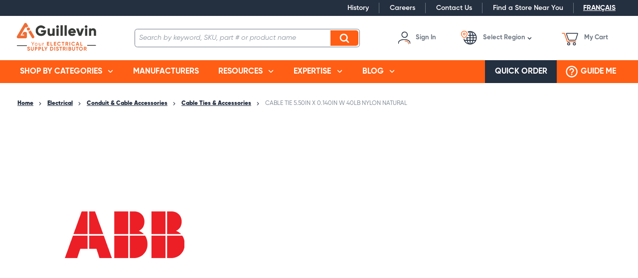

--- FILE ---
content_type: text/html; charset=utf-8
request_url: https://www.guillevin.com/product/cable-tie-5-50in-x-0-140in-w-40lb-nylon-natural-tab-ty24m
body_size: 32286
content:
 

<!DOCTYPE html>


<html class="" lang="en-CA" data-isCustomErrorEnabled="True">
<head>
    <script type="text/javascript">var languageCode="en";</script>
<link href="/themes/theme.store/nwayo-build/guillevin/styles/main.css?v=9FA638FCA20ACDE66C297AB49BB258FF" rel="stylesheet" /><link href="/themes/theme.store/nwayo-build/guillevin/styles/print.css?v=82A9FB1175D9DEAF92EE34C7DBA671A3" rel="stylesheet" />

<script>
  var DefaultEventTarget = EventTarget.prototype.addEventListener;
</script>

<link rel="preload" href="/themes/theme.store/nwayo-build/guillevin/fonts/common/Gilroy-Light.woff" as="font" crossorigin="anonymous">
<link rel="preload" href="/themes/theme.store/nwayo-build/guillevin/fonts/common/Gilroy-LightItalic.woff" as="font" crossorigin="anonymous">

<link rel="preload" href="/themes/theme.store/nwayo-build/guillevin/fonts/common/Gilroy-Regular.woff" as="font" crossorigin="anonymous">
<link rel="preload" href="/themes/theme.store/nwayo-build/guillevin/fonts/common/Gilroy-RegularItalic.woff" as="font" crossorigin="anonymous">

<link rel="preload" href="/themes/theme.store/nwayo-build/guillevin/fonts/common/Gilroy-Semibold.woff" as="font" crossorigin="anonymous">
<link rel="preload" href="/themes/theme.store/nwayo-build/guillevin/fonts/common/Gilroy-SemiboldItalic.woff" as="font" crossorigin="anonymous">

<link rel="preload" href="/themes/theme.store/nwayo-build/guillevin/fonts/common/Gilroy-Bold.woff" as="font" crossorigin="anonymous">
<link rel="preload" href="/themes/theme.store/nwayo-build/guillevin/fonts/common/Gilroy-BoldItalic.woff" as="font" crossorigin="anonymous">

<link rel="preload" href="/themes/theme.store/nwayo-build/guillevin/fonts/common/Gilroy-ExtraBold.woff" as="font" crossorigin="anonymous">
<link rel="preload" href="/themes/theme.store/nwayo-build/guillevin/fonts/common/Gilroy-ExtraBoldItalic.woff" as="font" crossorigin="anonymous">

<link rel="preload" href="/themes/theme.store/nwayo-build/guillevin/fonts/common/Gilroy-Black.woff" as="font" crossorigin="anonymous">
<link rel="preload" href="/themes/theme.store/nwayo-build/guillevin/fonts/common/Gilroy-BlackItalic.woff" as="font" crossorigin="anonymous">






<script type="text/javascript">(function(){(function(e,r){var t=document.createElement("link");t.rel="preconnect";t.as="script";var n=document.createElement("link");n.rel="dns-prefetch";n.as="script";var i=document.createElement("script");i.id="spcloader";i.type="text/javascript";i["async"]=true;i.charset="utf-8";var o="https://sdk.privacy-center.org/"+e+"/loader.js?target_type=notice&target="+r;if(window.didomiConfig&&window.didomiConfig.user){var a=window.didomiConfig.user;var c=a.country;var d=a.region;if(c){o=o+"&country="+c;if(d){o=o+"&region="+d}}}t.href="https://sdk.privacy-center.org/";n.href="https://sdk.privacy-center.org/";i.src=o;var s=document.getElementsByTagName("script")[0];s.parentNode.insertBefore(t,s);s.parentNode.insertBefore(n,s);s.parentNode.insertBefore(i,s)})("1cdf4877-9fb4-4b2c-b342-4a8cbda16ed7","VL9MtMnd")})();</script>

    




        <script>
            dataLayer = window.dataLayer || [];
            var authenticationState = 'Not Logged In';
            var userId = '';
            if (dataLayer.length > 0) {
                dataLayer[0]['Authentication State'] = authenticationState;
                dataLayer[0]['User ID'] = userId;
            } else {
                dataLayer.push({
                    'Authentication State': authenticationState,
                    'User ID': userId
                });
            }
        </script>
            <script>
                (function(w,d,s,l,i){w[l]=w[l]||[];w[l].push({'gtm.start':
                        new Date().getTime(),event:'gtm.js'});var f=d.getElementsByTagName(s)[0],
                        j=d.createElement(s),dl=l!='dataLayer'?'&l='+l:'';j.async=true;j.src=
                        '//www.googletagmanager.com/gtm.js?id='+i+dl;f.parentNode.insertBefore(j,f);
                })(window, document, 'script', 'dataLayer', 'GTM-MBRPZ7X');
            </script>

    <title>CABLE TIE 5.50IN X 0.140IN W 40LB NYLON NATURAL | Guillevin</title>
    <meta property="og:type" content="website" />

    
    <meta id="ogTitle" property="og:title" content="CABLE TIE 5.50IN X 0.140IN W 40LB NYLON NATURAL | Guillevin" />
    <meta id="ogImage" property="og:image" content="https://d26zhsi0fr0ry9.cloudfront.net/userfiles/product/images/ta/b-/ty/tab-ty24m_1%20-%20be0079d7-9e2c-4611-a73e-3a7d64e6ce89_small.jpg" />
    <meta id="ogUrl" property="og:url" content="https://www.guillevin.com/product/cable-tie-5-50in-x-0-140in-w-40lb-nylon-natural-abb-ty24m" />

        <link rel="icon" href="https://d26zhsi0fr0ry9.cloudfront.net/userfiles/logo/favicon.png?t=639044102451738271" type="image/x-icon" />
        <link rel="apple-touch-icon image_src" href="https://d26zhsi0fr0ry9.cloudfront.net/userfiles/logo/favicon.png?t=639044102451738271">
        <!--[if IE]><link rel="shortcut icon" href="https://d26zhsi0fr0ry9.cloudfront.net/userfiles/logo/favicon.png?t=639044102451738271"/><![endif]-->
    <meta name="keywords" content="CABLE TIE 5.50IN X 0.140IN W 40LB NYLON NATURAL ABB-TY24M" />
    <meta name="description" content="CABLE TIE 5.50IN X 0.140IN W 40LB NYLON NATURAL-Bulk - Standard Nylon 6/6 cable ties. Body width of 0.140 in. and a length of 5.50 in. Maximum wire bundle diameter 1.125 in.GeneralType: Ty-Rap Cable T" />
            <link rel="canonical" href="https://www.guillevin.com/product/cable-tie-5-50in-x-0-140in-w-40lb-nylon-natural-abb-ty24m"/>
        
    <meta charset="utf-8" />
    <meta name="viewport" content="width=device-width, initial-scale=1, minimum-scale=1, maximum-scale=1, user-scalable=no"/>

    
<link href="/bundles/css/incontext/global.min.css?v=8SyvqMZ6rzzO13GUehC3w1TNQiR492DzkqlbOK8Dw0E1" rel="stylesheet"/>


    
    <base href="/">

    <style>
        [ng\:cloak], [ng-cloak], [data-ng-cloak], [x-ng-cloak], .ng-cloak, .x-ng-cloak {
            display: none !important;
        }
    </style>


            <script src="https://www.google.com/recaptcha/api.js"></script>

    <script>
        var insite = insite || {};
        insite.hideHeader = true;
        insite.hideFooter = true;
    </script>

    
<script src="/bundles/fileThemes/Theme.Store/head1.js?v=hDL9MDq9Asi9ReHeA7kAqGzl5FHtdlt1TaqG7qeZlEI1"></script>

    <script type="text/javascript">
  dataLayer = dataLayer || [];
dataLayer.push({
'User': {
'VisitorType': 'Visitor',
'Authentication State': 'Not Logged In'
}
});

</script>
<script src='/Themes/Theme.Store/nwayo-build/guillevin/scripts/schneider-ez-selector.js?v=63B7CE937156AC589A68D8B8D82D9CC9' type='text/javascript' defer></script>
<script defer>
  window.cnsHostID='51dab5c1ed8057633d14a5f8dd5ac243';
  window.cnsLanguage='en_CA';
</script>

</head>


<body ng-app="insite" ng-strict-di data-contentKey="0">

    <noscript>
        <iframe src="//www.googletagmanager.com/ns.html?id=GTM-MBRPZ7X" height="0" width="0" style="display:none;visibility:hidden"></iframe>
    </noscript>

<div style="display: none;" class="cms-shell-controls">
    <button data-bind="click: $root.ToggleShell"><span class="cms-control-decoration"></span></button><span class="cms-control-label"></span>
</div>




<div class="site-guillevin" data-ng-controller="LayoutController as vm">
    <div id="narrowNav"></div>
    <div id="nwrap">
        <div class="off-canvas panelwrap" role="panel-wrap">
            
            
            <div data-ng-hide="vm.hideHeader()">
                <style>
#tst_orderConfirmation_addToWishList{
display:none !important;
}

.header-link-list a {
font-size: 14px !important;
}

.customer-nav-container .nav-myaccount .signin-button .inf-label {
    text-transform: capitalize;
}
</style>






    


            <div class="widget-richcontent Meta-Pixel-Code"><!-- Meta Pixel Code --><script>
!function(f,b,e,v,n,t,s)
{if(f.fbq)return;n=f.fbq=function(){n.callMethod?
n.callMethod.apply(n,arguments):n.queue.push(arguments)};
if(!f._fbq)f._fbq=n;n.push=n;n

.loaded=!0;n.version='2.0';
n.queue=[];t=b.createElement(e);t.async=!0;
t.src=v;s=b.getElementsByTagName(e)[0];
s.parentNode.insertBefore(t,s)}(window, document,'script',
'https://connect.facebook.net/en_US/fbevents.js');
fbq('init', '976967803883701');
fbq('track', 'PageView');
</script><noscript><img height="1" width="1" style="display:none" src="https://www.facebook.com/tr?id=976967803883701&ev=PageView&noscript=1"></noscript><!-- End Meta Pixel Code --></div>

    
    


        <header class="header" data-ng-controller="HeaderController as vm">
    <div class="header-container">
                <input data-ng-if="vm.canShowCmeqCustomerInformation && vm.cmeqCustomerInformation" type="hidden" name="cmeqCustomerInformation" value="{{vm.cmeqCustomerInformation}}" />

        <div class="top-nav-container" data-ng-class="{ 'menu-sticky' : vm.menuIsFixed }">
            <div class="top-nav-wrapper">
                <div class="instance-links">
                    




                </div>
                <store-secondary-menu class="show-for-large"></store-secondary-menu>
                <div class="language-selector">
                    


    


        <div data-ng-controller="LanguageController as vm" class="widget-language-selector " data-ng-cloak>
    <div data-ng-repeat="language in vm.languages" data-ng-if="language.id !== vm.session.language.id">
        <a href="#" data-ng-click="vm.setLanguage(language.id)">
            <span data-ng-bind="::language.description"></span>
        </a>
    </div>
</div>
    


                </div>
            </div>
        </div>
        
        <div class="header-content-container" data-ng-class="{ 'menu-sticky' : vm.menuIsFixed, 'not-logged-in' : !vm.productSettings.canAddToCart }">
            <div class="header-content-styledcontainer">
                <div class="header-content-body">
                    <div class="drilldown-nav" data-action="detect-click-on-mobile-menu">
                        <div class="drilldown-nav-btn" data-action="toggle-mobile-menu">
                            <button class="drilldown-nav-btn-open"></button>
                            <button class="drilldown-nav-btn-close">Close</button>
                        </div>
                        <ul>
                            <div data-foundation-drilldown class="drilldown-nav-container">
                                


    


        <div class="widget-logo logo ">
    <a href="/"><img src="https://d26zhsi0fr0ry9.cloudfront.net/userfiles/logo/logo%20en%20web.png" alt="Guillevin"></a>
</div>
    


                                
<li class="sublevel-container">
    <a href="#" data-joyride="mobile-shop-categories" class="nav-item-container nav-top-level" data-ng-click="vm.scrollMenuTop($event)">Shop by categories</a>
    <ul class="sublevel-big-content">
		<li class="js-drilldown-back" data-ng-click="vm.stepback($event)">Back to main menu</li>
        
        <li class="second-level-menu-item">
            <a class="menu-view-title content-reveal" data-ng-click="vm.scrollMenuTop($event)"  title="Wire & Cable" href="/catalog/electrical/wire-cable">
                <span>Wire & Cable</span>
            </a>
			
            <ul class="sub-level-menu menu vertical nested">
                <li class="js-drilldown-back" data-ng-click="vm.stepback($event)">Back to Shop by categories</li>
                <li class="menu-view-seeall">
                    <a class="section-subtitle shop-link" href="/catalog/electrical/wire-cable">See all Wire & Cable</a>
                </li>
                
                <li class="sub-level-item">
                    <a class="menu-view-title content-reveal" data-ng-click="vm.scrollMenuTop($event)"  title="AC90 (BX)" href="/catalog/electrical/wire-cable/ac90-bx">
                        AC90 (BX)
                    </a>
                    
                </li>
                
                <li class="sub-level-item">
                    <a class="menu-view-title content-reveal" data-ng-click="vm.scrollMenuTop($event)"  title="NMD90" href="/catalog/electrical/wire-cable/nmd90-canadex">
                        NMD90
                    </a>
                    
                </li>
                
                <li class="sub-level-item">
                    <a class="menu-view-title content-reveal" data-ng-click="vm.scrollMenuTop($event)"  title="RW90" href="/catalog/electrical/wire-cable/rw90">
                        RW90
                    </a>
                    
                </li>
                
                <li class="sub-level-item">
                    <a class="menu-view-title content-reveal" data-ng-click="vm.scrollMenuTop($event)"  title="TECK" href="/catalog/electrical/wire-cable/teck-cables">
                        TECK
                    </a>
                    
                </li>
                
                <li class="sub-level-item">
                    <a class="menu-view-title content-reveal" data-ng-click="vm.scrollMenuTop($event)"  title="Flexible and Portable Cords" href="/catalog/electrical/wire-cable/flexible-cords-cabtire">
                        Flexible and Portable Cords
                    </a>
                    
                </li>
                
                <li class="sub-level-item">
                    <a class="menu-view-title content-reveal" data-ng-click="vm.scrollMenuTop($event)"  title="T90" href="/catalog/electrical/wire-cable/t90">
                        T90
                    </a>
                    
                </li>
                
                <li class="sub-level-item">
                    <a class="menu-view-title content-reveal" data-ng-click="vm.scrollMenuTop($event)"  title="NMWU" href="/catalog/electrical/wire-cable/nmwu">
                        NMWU
                    </a>
                    
                </li>
                
                <li class="sub-level-item">
                    <a class="menu-view-title content-reveal" data-ng-click="vm.scrollMenuTop($event)"  title="RWU90" href="/catalog/electrical/wire-cable/rwu90">
                        RWU90
                    </a>
                    
                </li>
                
                <li class="sub-level-item">
                    <a class="menu-view-title content-reveal" data-ng-click="vm.scrollMenuTop($event)"  title="Fire Alarm Cable" href="/catalog/electrical/wire-cable/fire-alarm">
                        Fire Alarm Cable
                    </a>
                    
                </li>
                
                <li class="sub-level-item">
                    <a class="menu-view-title content-reveal" data-ng-click="vm.scrollMenuTop($event)"  title="TEW" href="/catalog/electrical/wire-cable/tew">
                        TEW
                    </a>
                    
                </li>
                
                <li class="sub-level-item">
                    <a class="menu-view-title content-reveal" data-ng-click="vm.scrollMenuTop($event)"  title="LVT / NBT" href="/catalog/electrical/wire-cable/lvt-nbt">
                        LVT / NBT
                    </a>
                    
                </li>
                
                <li class="sub-level-item">
                    <a class="menu-view-title content-reveal" data-ng-click="vm.scrollMenuTop($event)"  title="ACWU90" href="/catalog/electrical/wire-cable/acwu90">
                        ACWU90
                    </a>
                    
                </li>
                
                <li class="sub-level-item">
                    <a class="menu-view-title content-reveal" data-ng-click="vm.scrollMenuTop($event)"  title="NS75 / NSF75" href="/catalog/electrical/wire-cable/ns75-nsf75ft1">
                        NS75 / NSF75
                    </a>
                    
                </li>
                
                <li class="sub-level-item">
                    <a class="menu-view-title content-reveal" data-ng-click="vm.scrollMenuTop($event)"  title="USEI75 / USEI90 / USEB90" href="/catalog/electrical/wire-cable/usei-useb">
                        USEI75 / USEI90 / USEB90
                    </a>
                    
                </li>
                
                <li class="sub-level-item">
                    <a class="menu-view-title content-reveal" data-ng-click="vm.scrollMenuTop($event)"  title="Bare Copper Wire" href="/catalog/electrical/wire-cable/bare-or-braid-copper">
                        Bare Copper Wire
                    </a>
                    
                </li>
                
                <li class="sub-level-item">
                    <a class="menu-view-title content-reveal" data-ng-click="vm.scrollMenuTop($event)"  title="Reels" href="/catalog/electrical/wire-cable/reels">
                        Reels
                    </a>
                    
                </li>
                
            </ul>
            
        </li>
        
        <li class="second-level-menu-item">
            <a class="menu-view-title content-reveal" data-ng-click="vm.scrollMenuTop($event)"  title="Connectors & Fittings" href="/catalog/electrical/connectors-fittings">
                <span>Connectors & Fittings</span>
            </a>
			
            <ul class="sub-level-menu menu vertical nested">
                <li class="js-drilldown-back" data-ng-click="vm.stepback($event)">Back to Shop by categories</li>
                <li class="menu-view-seeall">
                    <a class="section-subtitle shop-link" href="/catalog/electrical/connectors-fittings">See all Connectors & Fittings</a>
                </li>
                
                <li class="sub-level-item">
                    <a class="menu-view-title content-reveal" data-ng-click="vm.scrollMenuTop($event)"  title="Lugs & Terminals" href="/catalog/electrical/connectors-fittings/lugs-terminals">
                        Lugs & Terminals
                    </a>
                    
                </li>
                
                <li class="sub-level-item">
                    <a class="menu-view-title content-reveal" data-ng-click="vm.scrollMenuTop($event)"  title="Wire connectors" href="/catalog/electrical/connectors-fittings/wire-connectors">
                        Wire connectors
                    </a>
                    
                </li>
                
                <li class="sub-level-item">
                    <a class="menu-view-title content-reveal" data-ng-click="vm.scrollMenuTop($event)"  title="Cable Connectors" href="/catalog/electrical/connectors-fittings/cable-connectors">
                        Cable Connectors
                    </a>
                    
                </li>
                
                <li class="sub-level-item">
                    <a class="menu-view-title content-reveal" data-ng-click="vm.scrollMenuTop($event)"  title="Flexible Conduit Connectors" href="/catalog/electrical/connectors-fittings/flexible-conduit-connectors">
                        Flexible Conduit Connectors
                    </a>
                    
                </li>
                
                <li class="sub-level-item">
                    <a class="menu-view-title content-reveal" data-ng-click="vm.scrollMenuTop($event)"  title="Hub Connectors" href="/catalog/electrical/connectors-fittings/hub-connectors">
                        Hub Connectors
                    </a>
                    
                </li>
                
                <li class="sub-level-item">
                    <a class="menu-view-title content-reveal" data-ng-click="vm.scrollMenuTop($event)"  title="Explosion Proof" href="/catalog/electrical/connectors-fittings/explosion-proof">
                        Explosion Proof
                    </a>
                    
                </li>
                
                <li class="sub-level-item">
                    <a class="menu-view-title content-reveal" data-ng-click="vm.scrollMenuTop($event)"  title="Heat Shrink / Cold Shrink Products" href="/catalog/electrical/connectors-fittings/heat-shrink-cold-shrink-products">
                        Heat Shrink / Cold Shrink Products
                    </a>
                    
                </li>
                
            </ul>
            
        </li>
        
        <li class="second-level-menu-item">
            <a class="menu-view-title content-reveal" data-ng-click="vm.scrollMenuTop($event)"  title="Conduit & Cable Accessories" href="/catalog/electrical/conduit-cable-accessories">
                <span>Conduit & Cable Accessories</span>
            </a>
			
            <ul class="sub-level-menu menu vertical nested">
                <li class="js-drilldown-back" data-ng-click="vm.stepback($event)">Back to Shop by categories</li>
                <li class="menu-view-seeall">
                    <a class="section-subtitle shop-link" href="/catalog/electrical/conduit-cable-accessories">See all Conduit & Cable Accessories</a>
                </li>
                
                <li class="sub-level-item">
                    <a class="menu-view-title content-reveal" data-ng-click="vm.scrollMenuTop($event)"  title="Cable Ties & Accessories" href="/catalog/electrical/conduit-cable-accessories/cable-ties-accessories">
                        Cable Ties & Accessories
                    </a>
                    
                </li>
                
                <li class="sub-level-item">
                    <a class="menu-view-title content-reveal" data-ng-click="vm.scrollMenuTop($event)"  title="Bushing for conduits" href="/catalog/electrical/conduit-cable-accessories/bushing-for-conduits">
                        Bushing for conduits
                    </a>
                    
                </li>
                
                <li class="sub-level-item">
                    <a class="menu-view-title content-reveal" data-ng-click="vm.scrollMenuTop($event)"  title="Wire Mesh Grip" href="/catalog/electrical/conduit-cable-accessories/wire-mesh-grip">
                        Wire Mesh Grip
                    </a>
                    
                </li>
                
                <li class="sub-level-item">
                    <a class="menu-view-title content-reveal" data-ng-click="vm.scrollMenuTop($event)"  title="Ground Clamps / Connectors" href="/catalog/electrical/conduit-cable-accessories/ground-clamps-connectors">
                        Ground Clamps / Connectors
                    </a>
                    
                </li>
                
                <li class="sub-level-item">
                    <a class="menu-view-title content-reveal" data-ng-click="vm.scrollMenuTop($event)"  title="Cable Straps / Clamps / Hooks / Supports" href="/catalog/electrical/conduit-cable-accessories/cable-straps-clamps-hooks-supports">
                        Cable Straps / Clamps / Hooks / Supports
                    </a>
                    
                </li>
                
                <li class="sub-level-item">
                    <a class="menu-view-title content-reveal" data-ng-click="vm.scrollMenuTop($event)"  title="Conduit Clamps / Hangers / Hooks" href="/catalog/electrical/conduit-cable-accessories/conduit-clamps-hangers-hooks">
                        Conduit Clamps / Hangers / Hooks
                    </a>
                    
                </li>
                
                <li class="sub-level-item">
                    <a class="menu-view-title content-reveal" data-ng-click="vm.scrollMenuTop($event)"  title="Knockout Plugs" href="/catalog/electrical/conduit-cable-accessories/knockout-plugs">
                        Knockout Plugs
                    </a>
                    
                </li>
                
                <li class="sub-level-item">
                    <a class="menu-view-title content-reveal" data-ng-click="vm.scrollMenuTop($event)"  title="Labelling & Identification Products" href="/catalog/electrical/conduit-cable-accessories/labelling-identification-products">
                        Labelling & Identification Products
                    </a>
                    
                </li>
                
                <li class="sub-level-item">
                    <a class="menu-view-title content-reveal" data-ng-click="vm.scrollMenuTop($event)"  title="Locknuts" href="/catalog/electrical/conduit-cable-accessories/locknuts">
                        Locknuts
                    </a>
                    
                </li>
                
                <li class="sub-level-item">
                    <a class="menu-view-title content-reveal" data-ng-click="vm.scrollMenuTop($event)"  title="Reducing Washers" href="/catalog/electrical/conduit-cable-accessories/reducing-washers">
                        Reducing Washers
                    </a>
                    
                </li>
                
                <li class="sub-level-item">
                    <a class="menu-view-title content-reveal" data-ng-click="vm.scrollMenuTop($event)"  title="Erickson Couplings" href="/catalog/electrical/conduit-cable-accessories/erickson-couplings">
                        Erickson Couplings
                    </a>
                    
                </li>
                
                <li class="sub-level-item">
                    <a class="menu-view-title content-reveal" data-ng-click="vm.scrollMenuTop($event)"  title="Sealing Ring / Sealing Locknuts" href="/catalog/electrical/conduit-cable-accessories/sealing-ring-sealing-locknuts">
                        Sealing Ring / Sealing Locknuts
                    </a>
                    
                </li>
                
            </ul>
            
        </li>
        
        <li class="second-level-menu-item">
            <a class="menu-view-title content-reveal" data-ng-click="vm.scrollMenuTop($event)"  title="Conduits & Fittings" href="/catalog/electrical/conduits-fittings">
                <span>Conduits & Fittings</span>
            </a>
			
            <ul class="sub-level-menu menu vertical nested">
                <li class="js-drilldown-back" data-ng-click="vm.stepback($event)">Back to Shop by categories</li>
                <li class="menu-view-seeall">
                    <a class="section-subtitle shop-link" href="/catalog/electrical/conduits-fittings">See all Conduits & Fittings</a>
                </li>
                
                <li class="sub-level-item">
                    <a class="menu-view-title content-reveal" data-ng-click="vm.scrollMenuTop($event)"  title="Conduits" href="/catalog/electrical/conduits-fittings/conduits">
                        Conduits
                    </a>
                    
                    <ul class="sub-level-menu menu vertical nested">
                        <li class="js-drilldown-back" data-ng-click="vm.stepback($event)">Back to Conduits & Fittings</li>
                        <li class="menu-view-seeall">
                            <a class="section-subtitle shop-link" href="/catalog/electrical/conduits-fittings/conduits">See all Conduits</a>
                        </li>
                        
                        <li class="sub-level-item">
                            <a  class="menu-view-title" title="All conduits" href="/catalog/electrical/conduits-fittings/conduits/all-conduits">
                                All conduits
                            </a>
                            
                        </li>
                        
                        <li class="sub-level-item">
                            <a  class="menu-view-title" title="EMT" href="/catalog/electrical/conduits-fittings/conduits/Conduits-EMT">
                                EMT
                            </a>
                            
                        </li>
                        
                        <li class="sub-level-item">
                            <a  class="menu-view-title" title="Rigid PVC" href="/catalog/electrical/conduits-fittings/conduits/Conduits-PVC-rigid">
                                Rigid PVC
                            </a>
                            
                        </li>
                        
                        <li class="sub-level-item">
                            <a  class="menu-view-title" title="Liquidtight" href="/catalog/electrical/conduits-fittings/conduits/conduit-liquidtight">
                                Liquidtight
                            </a>
                            
                        </li>
                        
                        <li class="sub-level-item">
                            <a  class="menu-view-title" title="Aluminium" href="/catalog/electrical/conduits-fittings/conduits/conduits-aluminium">
                                Aluminium
                            </a>
                            
                        </li>
                        
                        <li class="sub-level-item">
                            <a  class="menu-view-title" title="ENT - PVC flexible" href="/catalog/electrical/conduits-fittings/conduits/ENT-PVC-flexible">
                                ENT - PVC flexible
                            </a>
                            
                        </li>
                        
                    </ul>
                    
                </li>
                
                <li class="sub-level-item">
                    <a class="menu-view-title content-reveal" data-ng-click="vm.scrollMenuTop($event)"  title="Liquidtight accessories and fittings" href="/catalog/electrical/conduits-fittings/Liquidtight-accessories-fittings">
                        Liquidtight accessories and fittings
                    </a>
                    
                </li>
                
                <li class="sub-level-item">
                    <a class="menu-view-title content-reveal" data-ng-click="vm.scrollMenuTop($event)"  title="Condulets & Entrance Caps" href="/catalog/electrical/conduits-fittings/condulets-entrance-caps">
                        Condulets & Entrance Caps
                    </a>
                    
                </li>
                
                <li class="sub-level-item">
                    <a class="menu-view-title content-reveal" data-ng-click="vm.scrollMenuTop($event)"  title="Couplings" href="/catalog/electrical/conduits-fittings/couplings">
                        Couplings
                    </a>
                    
                </li>
                
                <li class="sub-level-item">
                    <a class="menu-view-title content-reveal" data-ng-click="vm.scrollMenuTop($event)"  title="Elbows" href="/catalog/electrical/conduits-fittings/elbows">
                        Elbows
                    </a>
                    
                </li>
                
                <li class="sub-level-item">
                    <a class="menu-view-title content-reveal" data-ng-click="vm.scrollMenuTop($event)"  title="Connectors" href="/catalog/electrical/conduits-fittings/connectors">
                        Connectors
                    </a>
                    
                </li>
                
                <li class="sub-level-item">
                    <a class="menu-view-title content-reveal" data-ng-click="vm.scrollMenuTop($event)"  title="Nipples" href="/catalog/electrical/conduits-fittings/nipples">
                        Nipples
                    </a>
                    
                </li>
                
                <li class="sub-level-item">
                    <a class="menu-view-title content-reveal" data-ng-click="vm.scrollMenuTop($event)"  title="Reducing Bushings & Adapters" href="/catalog/electrical/conduits-fittings/reducing-bushings-adapters">
                        Reducing Bushings & Adapters
                    </a>
                    
                </li>
                
                <li class="sub-level-item">
                    <a class="menu-view-title content-reveal" data-ng-click="vm.scrollMenuTop($event)"  title="Straps & Spacers" href="/catalog/electrical/conduits-fittings/straps-spacers">
                        Straps & Spacers
                    </a>
                    
                </li>
                
                <li class="sub-level-item">
                    <a class="menu-view-title content-reveal" data-ng-click="vm.scrollMenuTop($event)"  title="PVC Boxes & Covers" href="/catalog/electrical/conduits-fittings/pvc-boxes-covers">
                        PVC Boxes & Covers
                    </a>
                    
                </li>
                
                <li class="sub-level-item">
                    <a class="menu-view-title content-reveal" data-ng-click="vm.scrollMenuTop($event)"  title="PVC End Caps & End Bells" href="/catalog/electrical/conduits-fittings/pvc-end-caps-end-bells">
                        PVC End Caps & End Bells
                    </a>
                    
                </li>
                
                <li class="sub-level-item">
                    <a class="menu-view-title content-reveal" data-ng-click="vm.scrollMenuTop($event)"  title="PVC Conduit Accessories" href="/catalog/electrical/conduits-fittings/pvc-conduit-accessories">
                        PVC Conduit Accessories
                    </a>
                    
                </li>
                
                <li class="sub-level-item">
                    <a class="menu-view-title content-reveal" data-ng-click="vm.scrollMenuTop($event)"  title="Expansion Joints & Sleeves" href="/catalog/electrical/conduits-fittings/expansion-joints-sleeves">
                        Expansion Joints & Sleeves
                    </a>
                    
                </li>
                
                <li class="sub-level-item">
                    <a class="menu-view-title content-reveal" data-ng-click="vm.scrollMenuTop($event)"  title="Hangers, Clamps & Brackets" href="/catalog/electrical/conduits-fittings/hangers-clamps-brackets">
                        Hangers, Clamps & Brackets
                    </a>
                    
                </li>
                
            </ul>
            
        </li>
        
        <li class="second-level-menu-item">
            <a class="menu-view-title content-reveal" data-ng-click="vm.scrollMenuTop($event)"  title="Raceway / Cable Tray / Channel Strut" href="/catalog/electrical/raceway-cable-tray-channel-strut">
                <span>Raceway / Cable Tray / Channel Strut</span>
            </a>
			
            <ul class="sub-level-menu menu vertical nested">
                <li class="js-drilldown-back" data-ng-click="vm.stepback($event)">Back to Shop by categories</li>
                <li class="menu-view-seeall">
                    <a class="section-subtitle shop-link" href="/catalog/electrical/raceway-cable-tray-channel-strut">See all Raceway / Cable Tray / Channel Strut</a>
                </li>
                
                <li class="sub-level-item">
                    <a class="menu-view-title content-reveal" data-ng-click="vm.scrollMenuTop($event)"  title="Channel Strut" href="/catalog/electrical/raceway-cable-tray-channel-strut/channel-strut">
                        Channel Strut
                    </a>
                    
                </li>
                
                <li class="sub-level-item">
                    <a class="menu-view-title content-reveal" data-ng-click="vm.scrollMenuTop($event)"  title="Raceway" href="/catalog/electrical/raceway-cable-tray-channel-strut/raceway">
                        Raceway
                    </a>
                    
                </li>
                
                <li class="sub-level-item">
                    <a class="menu-view-title content-reveal" data-ng-click="vm.scrollMenuTop($event)"  title="Cable Tray" href="/catalog/electrical/raceway-cable-tray-channel-strut/cable-tray">
                        Cable Tray
                    </a>
                    
                </li>
                
                <li class="sub-level-item">
                    <a class="menu-view-title content-reveal" data-ng-click="vm.scrollMenuTop($event)"  title="Wire Duct" href="/catalog/electrical/raceway-cable-tray-channel-strut/wire-duct">
                        Wire Duct
                    </a>
                    
                </li>
                
                <li class="sub-level-item">
                    <a class="menu-view-title content-reveal" data-ng-click="vm.scrollMenuTop($event)"  title="Other Raceway Products" href="/catalog/electrical/raceway-cable-tray-channel-strut/other-raceway-products">
                        Other Raceway Products
                    </a>
                    
                </li>
                
            </ul>
            
        </li>
        
        <li class="second-level-menu-item">
            <a class="menu-view-title content-reveal" data-ng-click="vm.scrollMenuTop($event)"  title="Wiring Devices, Switch & Receptacle" href="/catalog/electrical/wiring-devices-telecom">
                <span>Wiring Devices, Switch & Receptacle</span>
            </a>
			
            <ul class="sub-level-menu menu vertical nested">
                <li class="js-drilldown-back" data-ng-click="vm.stepback($event)">Back to Shop by categories</li>
                <li class="menu-view-seeall">
                    <a class="section-subtitle shop-link" href="/catalog/electrical/wiring-devices-telecom">See all Wiring Devices, Switch & Receptacle</a>
                </li>
                
                <li class="sub-level-item">
                    <a class="menu-view-title content-reveal" data-ng-click="vm.scrollMenuTop($event)"  title="Switches" href="/catalog/electrical/wiring-devices-telecom/switches">
                        Switches
                    </a>
                    
                </li>
                
                <li class="sub-level-item">
                    <a class="menu-view-title content-reveal" data-ng-click="vm.scrollMenuTop($event)"  title="Receptacles" href="/catalog/electrical/wiring-devices-telecom/receptacles">
                        Receptacles
                    </a>
                    
                </li>
                
                <li class="sub-level-item">
                    <a class="menu-view-title content-reveal" data-ng-click="vm.scrollMenuTop($event)"  title="Wallplates" href="/catalog/electrical/wiring-devices-telecom/wallplates">
                        Wallplates
                    </a>
                    
                </li>
                
                <li class="sub-level-item">
                    <a class="menu-view-title content-reveal" data-ng-click="vm.scrollMenuTop($event)"  title="Plugs & Connectors" href="/catalog/electrical/wiring-devices-telecom/plugs-connectors">
                        Plugs & Connectors
                    </a>
                    
                </li>
                
                <li class="sub-level-item">
                    <a class="menu-view-title content-reveal" data-ng-click="vm.scrollMenuTop($event)"  title="Sockets" href="/catalog/electrical/wiring-devices-telecom/sockets">
                        Sockets
                    </a>
                    
                </li>
                
                <li class="sub-level-item">
                    <a class="menu-view-title content-reveal" data-ng-click="vm.scrollMenuTop($event)"  title="Dimmers" href="/catalog/electrical/wiring-devices-telecom/dimmers">
                        Dimmers
                    </a>
                    
                </li>
                
                <li class="sub-level-item">
                    <a class="menu-view-title content-reveal" data-ng-click="vm.scrollMenuTop($event)"  title="Sensors" href="/catalog/electrical/wiring-devices-telecom/sensors">
                        Sensors
                    </a>
                    
                </li>
                
                <li class="sub-level-item">
                    <a class="menu-view-title content-reveal" data-ng-click="vm.scrollMenuTop($event)"  title="Timers" href="/catalog/electrical/wiring-devices-telecom/timers">
                        Timers
                    </a>
                    
                </li>
                
                <li class="sub-level-item">
                    <a class="menu-view-title content-reveal" data-ng-click="vm.scrollMenuTop($event)"  title="Fan Controls" href="/catalog/electrical/wiring-devices-telecom/fan-controls">
                        Fan Controls
                    </a>
                    
                </li>
                
                <li class="sub-level-item">
                    <a class="menu-view-title content-reveal" data-ng-click="vm.scrollMenuTop($event)"  title="Pilot Lights" href="/catalog/electrical/wiring-devices-telecom/pilot-lights">
                        Pilot Lights
                    </a>
                    
                </li>
                
                <li class="sub-level-item">
                    <a class="menu-view-title content-reveal" data-ng-click="vm.scrollMenuTop($event)"  title="Service Poles" href="/catalog/electrical/wiring-devices-telecom/service-poles">
                        Service Poles
                    </a>
                    
                </li>
                
                <li class="sub-level-item">
                    <a class="menu-view-title content-reveal" data-ng-click="vm.scrollMenuTop($event)"  title="Surge Protection" href="/catalog/electrical/wiring-devices-telecom/surge-protection">
                        Surge Protection
                    </a>
                    
                </li>
                
                <li class="sub-level-item">
                    <a class="menu-view-title content-reveal" data-ng-click="vm.scrollMenuTop($event)"  title="Wireless Devices" href="/catalog/electrical/wiring-devices-telecom/wireless-devices">
                        Wireless Devices
                    </a>
                    
                </li>
                
                <li class="sub-level-item">
                    <a class="menu-view-title content-reveal" data-ng-click="vm.scrollMenuTop($event)"  title="Other" href="/catalog/electrical/wiring-devices-telecom/other">
                        Other
                    </a>
                    
                </li>
                
            </ul>
            
        </li>
        
        <li class="second-level-menu-item">
            <a class="menu-view-title content-reveal" data-ng-click="vm.scrollMenuTop($event)"  title="Distribution Equipment" href="/catalog/electrical/distribution-equipment">
                <span>Distribution Equipment</span>
            </a>
			
            <ul class="sub-level-menu menu vertical nested">
                <li class="js-drilldown-back" data-ng-click="vm.stepback($event)">Back to Shop by categories</li>
                <li class="menu-view-seeall">
                    <a class="section-subtitle shop-link" href="/catalog/electrical/distribution-equipment">See all Distribution Equipment</a>
                </li>
                
                <li class="sub-level-item">
                    <a class="menu-view-title content-reveal" data-ng-click="vm.scrollMenuTop($event)"  title="Breakers" href="/catalog/electrical/distribution-equipment/breakers">
                        Breakers
                    </a>
                    
                </li>
                
                <li class="sub-level-item">
                    <a class="menu-view-title content-reveal" data-ng-click="vm.scrollMenuTop($event)"  title="Transformers" href="/catalog/electrical/distribution-equipment/transformers">
                        Transformers
                    </a>
                    
                </li>
                
                <li class="sub-level-item">
                    <a class="menu-view-title content-reveal" data-ng-click="vm.scrollMenuTop($event)"  title="Meter Centre & Accessories" href="/catalog/electrical/distribution-equipment/meter-centre-accessories">
                        Meter Centre & Accessories
                    </a>
                    
                </li>
                
                <li class="sub-level-item">
                    <a class="menu-view-title content-reveal" data-ng-click="vm.scrollMenuTop($event)"  title="Meter Receptacles" href="/catalog/electrical/distribution-equipment/meter-receptacles">
                        Meter Receptacles
                    </a>
                    
                </li>
                
                <li class="sub-level-item">
                    <a class="menu-view-title content-reveal" data-ng-click="vm.scrollMenuTop($event)"  title="Safety Switches" href="/catalog/electrical/distribution-equipment/safety-switches">
                        Safety Switches
                    </a>
                    
                </li>
                
                <li class="sub-level-item">
                    <a class="menu-view-title content-reveal" data-ng-click="vm.scrollMenuTop($event)"  title="Panels & Loadcentres" href="/catalog/electrical/distribution-equipment/panels">
                        Panels & Loadcentres
                    </a>
                    
                    <ul class="sub-level-menu menu vertical nested">
                        <li class="js-drilldown-back" data-ng-click="vm.stepback($event)">Back to Distribution Equipment</li>
                        <li class="menu-view-seeall">
                            <a class="section-subtitle shop-link" href="/catalog/electrical/distribution-equipment/panels">See all Panels & Loadcentres</a>
                        </li>
                        
                        <li class="sub-level-item">
                            <a  class="menu-view-title" title="Industrial & Commercial" href="/catalog/electrical/distribution-equipment/panels/panels-industrial-commercial">
                                Industrial & Commercial
                            </a>
                            
                        </li>
                        
                        <li class="sub-level-item">
                            <a  class="menu-view-title" title="Residential" href="/catalog/electrical/distribution-equipment/panels/panel-residential">
                                Residential
                            </a>
                            
                        </li>
                        
                    </ul>
                    
                </li>
                
                <li class="sub-level-item">
                    <a class="menu-view-title content-reveal" data-ng-click="vm.scrollMenuTop($event)"  title="Panels - Accessories" href="/catalog/electrical/distribution-equipment/panel-accessories">
                        Panels - Accessories
                    </a>
                    
                </li>
                
                <li class="sub-level-item">
                    <a class="menu-view-title content-reveal" data-ng-click="vm.scrollMenuTop($event)"  title="Generators" href="/catalog/electrical/distribution-equipment/generators">
                        Generators
                    </a>
                    
                </li>
                
                <li class="sub-level-item">
                    <a class="menu-view-title content-reveal" data-ng-click="vm.scrollMenuTop($event)"  title="Capacitors" href="/catalog/electrical/distribution-equipment/capacitors">
                        Capacitors
                    </a>
                    
                </li>
                
                <li class="sub-level-item">
                    <a class="menu-view-title content-reveal" data-ng-click="vm.scrollMenuTop($event)"  title="Masts & Accessories" href="/catalog/electrical/distribution-equipment/masts-accessories">
                        Masts & Accessories
                    </a>
                    
                </li>
                
                <li class="sub-level-item">
                    <a class="menu-view-title content-reveal" data-ng-click="vm.scrollMenuTop($event)"  title="Pole Line Hardware" href="/catalog/electrical/distribution-equipment/pole-line-hardware">
                        Pole Line Hardware
                    </a>
                    
                </li>
                
                <li class="sub-level-item">
                    <a class="menu-view-title content-reveal" data-ng-click="vm.scrollMenuTop($event)"  title="Electric Vehicle Charging Equipment" href="/catalog/electrical/distribution-equipment/electric-vehicle-charging-equipment">
                        Electric Vehicle Charging Equipment
                    </a>
                    
                </li>
                
                <li class="sub-level-item">
                    <a class="menu-view-title content-reveal" data-ng-click="vm.scrollMenuTop($event)"  title="Grounding Rods / Boxes / Plates" href="/catalog/electrical/distribution-equipment/grounding-rods-boxes-plates">
                        Grounding Rods / Boxes / Plates
                    </a>
                    
                </li>
                
                <li class="sub-level-item">
                    <a class="menu-view-title content-reveal" data-ng-click="vm.scrollMenuTop($event)"  title="Bus Duct & Accessories" href="/catalog/electrical/distribution-equipment/bus-duct-accessories">
                        Bus Duct & Accessories
                    </a>
                    
                </li>
                
                <li class="sub-level-item">
                    <a class="menu-view-title content-reveal" data-ng-click="vm.scrollMenuTop($event)"  title="Surge Protecting Devices" href="/catalog/electrical/distribution-equipment/surge-protecting-devices">
                        Surge Protecting Devices
                    </a>
                    
                </li>
                
            </ul>
            
        </li>
        
        <li class="second-level-menu-item">
            <a class="menu-view-title content-reveal" data-ng-click="vm.scrollMenuTop($event)"  title="Electrical Boxes" href="/catalog/electrical/electrical-boxes">
                <span>Electrical Boxes</span>
            </a>
			
            <ul class="sub-level-menu menu vertical nested">
                <li class="js-drilldown-back" data-ng-click="vm.stepback($event)">Back to Shop by categories</li>
                <li class="menu-view-seeall">
                    <a class="section-subtitle shop-link" href="/catalog/electrical/electrical-boxes">See all Electrical Boxes</a>
                </li>
                
                <li class="sub-level-item">
                    <a class="menu-view-title content-reveal" data-ng-click="vm.scrollMenuTop($event)"  title="Indoor Rated" href="/catalog/electrical/electrical-boxes/indoor-rated">
                        Indoor Rated
                    </a>
                    
                </li>
                
                <li class="sub-level-item">
                    <a class="menu-view-title content-reveal" data-ng-click="vm.scrollMenuTop($event)"  title="Outdoor Rated" href="/catalog/electrical/electrical-boxes/outdoor-rated">
                        Outdoor Rated
                    </a>
                    
                </li>
                
                <li class="sub-level-item">
                    <a class="menu-view-title content-reveal" data-ng-click="vm.scrollMenuTop($event)"  title="Explosion Proof" href="/catalog/electrical/electrical-boxes/explosion-proof">
                        Explosion Proof
                    </a>
                    
                </li>
                
                <li class="sub-level-item">
                    <a class="menu-view-title content-reveal" data-ng-click="vm.scrollMenuTop($event)"  title="Floor, Counter & Desktop" href="/catalog/electrical/electrical-boxes/floor-counter-desktop">
                        Floor, Counter & Desktop
                    </a>
                    
                </li>
                
                <li class="sub-level-item">
                    <a class="menu-view-title content-reveal" data-ng-click="vm.scrollMenuTop($event)"  title="Box Accessories" href="/catalog/electrical/electrical-boxes/box-accessories">
                        Box Accessories
                    </a>
                    
                </li>
                
            </ul>
            
        </li>
        
        <li class="second-level-menu-item">
            <a class="menu-view-title content-reveal" data-ng-click="vm.scrollMenuTop($event)"  title="Fuses & Accessories" href="/catalog/electrical/fuses-accessories">
                <span>Fuses & Accessories</span>
            </a>
			
            <ul class="sub-level-menu menu vertical nested">
                <li class="js-drilldown-back" data-ng-click="vm.stepback($event)">Back to Shop by categories</li>
                <li class="menu-view-seeall">
                    <a class="section-subtitle shop-link" href="/catalog/electrical/fuses-accessories">See all Fuses & Accessories</a>
                </li>
                
                <li class="sub-level-item">
                    <a class="menu-view-title content-reveal" data-ng-click="vm.scrollMenuTop($event)"  title="Time Delay" href="/catalog/electrical/fuses-accessories/time-delay">
                        Time Delay
                    </a>
                    
                </li>
                
                <li class="sub-level-item">
                    <a class="menu-view-title content-reveal" data-ng-click="vm.scrollMenuTop($event)"  title="Fuses HRC" href="/catalog/electrical/fuses-accessories/fuses-hrc">
                        Fuses HRC
                    </a>
                    
                </li>
                
                <li class="sub-level-item">
                    <a class="menu-view-title content-reveal" data-ng-click="vm.scrollMenuTop($event)"  title="Fuses Miniature" href="/catalog/electrical/fuses-accessories/fuses-miniature">
                        Fuses Miniature
                    </a>
                    
                </li>
                
                <li class="sub-level-item">
                    <a class="menu-view-title content-reveal" data-ng-click="vm.scrollMenuTop($event)"  title="Fuses Blocks / Fuses Holders" href="/catalog/electrical/fuses-accessories/fuses-blocks-fuses-holders">
                        Fuses Blocks / Fuses Holders
                    </a>
                    
                </li>
                
                <li class="sub-level-item">
                    <a class="menu-view-title content-reveal" data-ng-click="vm.scrollMenuTop($event)"  title="Fuses One -Time" href="/catalog/electrical/fuses-accessories/fuses-one-time">
                        Fuses One -Time
                    </a>
                    
                </li>
                
                <li class="sub-level-item">
                    <a class="menu-view-title content-reveal" data-ng-click="vm.scrollMenuTop($event)"  title="Fuses Midget" href="/catalog/electrical/fuses-accessories/fuses-midget">
                        Fuses Midget
                    </a>
                    
                </li>
                
                <li class="sub-level-item">
                    <a class="menu-view-title content-reveal" data-ng-click="vm.scrollMenuTop($event)"  title="Fuse Plug Type" href="/catalog/electrical/fuses-accessories/fuse-plug-type">
                        Fuse Plug Type
                    </a>
                    
                </li>
                
                <li class="sub-level-item">
                    <a class="menu-view-title content-reveal" data-ng-click="vm.scrollMenuTop($event)"  title="Fuses Tools" href="/catalog/electrical/fuses-accessories/fuses-tools">
                        Fuses Tools
                    </a>
                    
                </li>
                
                <li class="sub-level-item">
                    <a class="menu-view-title content-reveal" data-ng-click="vm.scrollMenuTop($event)"  title="Fuses Reducers" href="/catalog/electrical/fuses-accessories/fuses-reducers">
                        Fuses Reducers
                    </a>
                    
                </li>
                
                <li class="sub-level-item">
                    <a class="menu-view-title content-reveal" data-ng-click="vm.scrollMenuTop($event)"  title="Fuse kits" href="/catalog/electrical/fuses-accessories/fuse-kits">
                        Fuse kits
                    </a>
                    
                </li>
                
                <li class="sub-level-item">
                    <a class="menu-view-title content-reveal" data-ng-click="vm.scrollMenuTop($event)"  title="Fuses Automotive & Others" href="/catalog/electrical/fuses-accessories/fuses-automotive-others">
                        Fuses Automotive & Others
                    </a>
                    
                </li>
                
            </ul>
            
        </li>
        
        <li class="second-level-menu-item">
            <a class="menu-view-title content-reveal" data-ng-click="vm.scrollMenuTop($event)"  title="Electrical Enclosures" href="/catalog/electrical/electrical-enclosures">
                <span>Electrical Enclosures</span>
            </a>
			
            <ul class="sub-level-menu menu vertical nested">
                <li class="js-drilldown-back" data-ng-click="vm.stepback($event)">Back to Shop by categories</li>
                <li class="menu-view-seeall">
                    <a class="section-subtitle shop-link" href="/catalog/electrical/electrical-enclosures">See all Electrical Enclosures</a>
                </li>
                
                <li class="sub-level-item">
                    <a class="menu-view-title content-reveal" data-ng-click="vm.scrollMenuTop($event)"  title="Metering Cabinets" href="/catalog/electrical/electrical-enclosures/metering-cabinets">
                        Metering Cabinets
                    </a>
                    
                </li>
                
                <li class="sub-level-item">
                    <a class="menu-view-title content-reveal" data-ng-click="vm.scrollMenuTop($event)"  title="Pushbutton Enclosures" href="/catalog/electrical/electrical-enclosures/pushbutton-enclosures">
                        Pushbutton Enclosures
                    </a>
                    
                </li>
                
                <li class="sub-level-item">
                    <a class="menu-view-title content-reveal" data-ng-click="vm.scrollMenuTop($event)"  title="Pull / Junctions Enclosures" href="/catalog/electrical/electrical-enclosures/pull-junctions-enclosures">
                        Pull / Junctions Enclosures
                    </a>
                    
                </li>
                
                <li class="sub-level-item">
                    <a class="menu-view-title content-reveal" data-ng-click="vm.scrollMenuTop($event)"  title="Telephone / CATV Enclosures" href="/catalog/electrical/electrical-enclosures/telephone-catv-enclosures">
                        Telephone / CATV Enclosures
                    </a>
                    
                </li>
                
                <li class="sub-level-item">
                    <a class="menu-view-title content-reveal" data-ng-click="vm.scrollMenuTop($event)"  title="Lay-in-Duct / Wiring Trough" href="/catalog/electrical/electrical-enclosures/lay-in-duct-wiring-trough">
                        Lay-in-Duct / Wiring Trough
                    </a>
                    
                </li>
                
                <li class="sub-level-item">
                    <a class="menu-view-title content-reveal" data-ng-click="vm.scrollMenuTop($event)"  title="Splitter boxes" href="/catalog/electrical/electrical-enclosures/splitter-boxes">
                        Splitter boxes
                    </a>
                    
                </li>
                
                <li class="sub-level-item">
                    <a class="menu-view-title content-reveal" data-ng-click="vm.scrollMenuTop($event)"  title="Splitter Troughs" href="/catalog/electrical/electrical-enclosures/splitter-troughs">
                        Splitter Troughs
                    </a>
                    
                </li>
                
                <li class="sub-level-item">
                    <a class="menu-view-title content-reveal" data-ng-click="vm.scrollMenuTop($event)"  title="Splitter blocks" href="/catalog/electrical/electrical-enclosures/splitter-blocks">
                        Splitter blocks
                    </a>
                    
                </li>
                
                <li class="sub-level-item">
                    <a class="menu-view-title content-reveal" data-ng-click="vm.scrollMenuTop($event)"  title="Parts & Accessories" href="/catalog/electrical/electrical-enclosures/parts-accessories">
                        Parts & Accessories
                    </a>
                    
                </li>
                
            </ul>
            
        </li>
        
        <li class="second-level-menu-item">
            <a class="menu-view-title content-reveal" data-ng-click="vm.scrollMenuTop($event)"  title="Renewable & Sustainable Energy" href="/catalog/electrical/solar-energy">
                <span>Renewable & Sustainable Energy</span>
            </a>
			
            <ul class="sub-level-menu menu vertical nested">
                <li class="js-drilldown-back" data-ng-click="vm.stepback($event)">Back to Shop by categories</li>
                <li class="menu-view-seeall">
                    <a class="section-subtitle shop-link" href="/catalog/electrical/solar-energy">See all Renewable & Sustainable Energy</a>
                </li>
                
                <li class="sub-level-item">
                    <a class="menu-view-title content-reveal" data-ng-click="vm.scrollMenuTop($event)"  title="EV Charging solutions" href="/catalog/electrical/solar-energy/EV-Charging-solutions">
                        EV Charging solutions
                    </a>
                    
                </li>
                
            </ul>
            
        </li>
        
        <li class="second-level-menu-item">
            <a class="menu-view-title content-reveal" data-ng-click="vm.scrollMenuTop($event)"  title="Lighting" href="/catalog/electrical/lighting">
                <span>Lighting</span>
            </a>
			
            <ul class="sub-level-menu menu vertical nested">
                <li class="js-drilldown-back" data-ng-click="vm.stepback($event)">Back to Shop by categories</li>
                <li class="menu-view-seeall">
                    <a class="section-subtitle shop-link" href="/catalog/electrical/lighting">See all Lighting</a>
                </li>
                
                <li class="sub-level-item">
                    <a class="menu-view-title content-reveal" data-ng-click="vm.scrollMenuTop($event)"  title="Lamp bulbs" href="/catalog/electrical/lighting/lamp-bulbs">
                        Lamp bulbs
                    </a>
                    
                </li>
                
                <li class="sub-level-item">
                    <a class="menu-view-title content-reveal" data-ng-click="vm.scrollMenuTop($event)"  title="Fixtures" href="/catalog/electrical/lighting/fixtures">
                        Fixtures
                    </a>
                    
                </li>
                
                <li class="sub-level-item">
                    <a class="menu-view-title content-reveal" data-ng-click="vm.scrollMenuTop($event)"  title="Lighting Fixture Accessories" href="/catalog/electrical/lighting/lighting-fixture-accessories">
                        Lighting Fixture Accessories
                    </a>
                    
                </li>
                
                <li class="sub-level-item">
                    <a class="menu-view-title content-reveal" data-ng-click="vm.scrollMenuTop($event)"  title="Ballasts & drivers" href="/catalog/electrical/lighting/ballasts-drivers">
                        Ballasts & drivers
                    </a>
                    
                </li>
                
                <li class="sub-level-item">
                    <a class="menu-view-title content-reveal" data-ng-click="vm.scrollMenuTop($event)"  title="Lighting Controls" href="/catalog/electrical/lighting/lighting-controls">
                        Lighting Controls
                    </a>
                    
                </li>
                
                <li class="sub-level-item">
                    <a class="menu-view-title content-reveal" data-ng-click="vm.scrollMenuTop($event)"  title="Emergency Lighting" href="/catalog/electrical/lighting/emergency-lighting">
                        Emergency Lighting
                    </a>
                    
                </li>
                
                <li class="sub-level-item">
                    <a class="menu-view-title content-reveal" data-ng-click="vm.scrollMenuTop($event)"  title="Lenses" href="/catalog/electrical/lighting/lenses">
                        Lenses
                    </a>
                    
                </li>
                
            </ul>
            
        </li>
        
        <li class="second-level-menu-item">
            <a class="menu-view-title content-reveal" data-ng-click="vm.scrollMenuTop($event)"  title="Electrical Tools & Hardware" href="/catalog/electrical/electrical-tools-hardware">
                <span>Electrical Tools & Hardware</span>
            </a>
			
            <ul class="sub-level-menu menu vertical nested">
                <li class="js-drilldown-back" data-ng-click="vm.stepback($event)">Back to Shop by categories</li>
                <li class="menu-view-seeall">
                    <a class="section-subtitle shop-link" href="/catalog/electrical/electrical-tools-hardware">See all Electrical Tools & Hardware</a>
                </li>
                
                <li class="sub-level-item">
                    <a class="menu-view-title content-reveal" data-ng-click="vm.scrollMenuTop($event)"  title="Cable & Conduit Bending" href="/catalog/electrical/electrical-tools-hardware/cable-conduit-bending">
                        Cable & Conduit Bending
                    </a>
                    
                </li>
                
                <li class="sub-level-item">
                    <a class="menu-view-title content-reveal" data-ng-click="vm.scrollMenuTop($event)"  title="Cable Preparation & Termination" href="/catalog/electrical/electrical-tools-hardware/cable-preparation-termination">
                        Cable Preparation & Termination
                    </a>
                    
                </li>
                
                <li class="sub-level-item">
                    <a class="menu-view-title content-reveal" data-ng-click="vm.scrollMenuTop($event)"  title="Cable Pulling & Fishing" href="/catalog/electrical/electrical-tools-hardware/cable-pulling-fishing">
                        Cable Pulling & Fishing
                    </a>
                    
                </li>
                
            </ul>
            
        </li>
        
        <li class="second-level-menu-item">
            <a class="menu-view-title content-reveal" data-ng-click="vm.scrollMenuTop($event)"  title="Heating & Ventilation" href="/catalog/electrical/heating-ventilation">
                <span>Heating & Ventilation</span>
            </a>
			
            <ul class="sub-level-menu menu vertical nested">
                <li class="js-drilldown-back" data-ng-click="vm.stepback($event)">Back to Shop by categories</li>
                <li class="menu-view-seeall">
                    <a class="section-subtitle shop-link" href="/catalog/electrical/heating-ventilation">See all Heating & Ventilation</a>
                </li>
                
                <li class="sub-level-item">
                    <a class="menu-view-title content-reveal" data-ng-click="vm.scrollMenuTop($event)"  title="Fans" href="/catalog/electrical/heating-ventilation/fans">
                        Fans
                    </a>
                    
                </li>
                
                <li class="sub-level-item">
                    <a class="menu-view-title content-reveal" data-ng-click="vm.scrollMenuTop($event)"  title="Thermostats & Sensors" href="/catalog/electrical/heating-ventilation/thermostats-sensors">
                        Thermostats & Sensors
                    </a>
                    
                </li>
                
                <li class="sub-level-item">
                    <a class="menu-view-title content-reveal" data-ng-click="vm.scrollMenuTop($event)"  title="Heating Cables" href="/catalog/electrical/heating-ventilation/heating-cables">
                        Heating Cables
                    </a>
                    
                </li>
                
                <li class="sub-level-item">
                    <a class="menu-view-title content-reveal" data-ng-click="vm.scrollMenuTop($event)"  title="Baseboard Heaters" href="/catalog/electrical/heating-ventilation/baseboard-heaters">
                        Baseboard Heaters
                    </a>
                    
                </li>
                
                <li class="sub-level-item">
                    <a class="menu-view-title content-reveal" data-ng-click="vm.scrollMenuTop($event)"  title="Fan-Forced" href="/catalog/electrical/heating-ventilation/fan-forced">
                        Fan-Forced
                    </a>
                    
                </li>
                
                <li class="sub-level-item">
                    <a class="menu-view-title content-reveal" data-ng-click="vm.scrollMenuTop($event)"  title="Heating Convection" href="/catalog/electrical/heating-ventilation/heating-convection">
                        Heating Convection
                    </a>
                    
                </li>
                
                <li class="sub-level-item">
                    <a class="menu-view-title content-reveal" data-ng-click="vm.scrollMenuTop($event)"  title="Radiant Heating" href="/catalog/electrical/heating-ventilation/radiant-heating">
                        Radiant Heating
                    </a>
                    
                </li>
                
                <li class="sub-level-item">
                    <a class="menu-view-title content-reveal" data-ng-click="vm.scrollMenuTop($event)"  title="Unit Heaters" href="/catalog/electrical/heating-ventilation/unit-heaters">
                        Unit Heaters
                    </a>
                    
                </li>
                
                <li class="sub-level-item">
                    <a class="menu-view-title content-reveal" data-ng-click="vm.scrollMenuTop($event)"  title="Furnaces Electric" href="/catalog/electrical/heating-ventilation/furnaces-electric">
                        Furnaces Electric
                    </a>
                    
                </li>
                
                <li class="sub-level-item">
                    <a class="menu-view-title content-reveal" data-ng-click="vm.scrollMenuTop($event)"  title="Heat Pump & Air Conditioning" href="/catalog/electrical/heating-ventilation/heat-pump-air-conditioning">
                        Heat Pump & Air Conditioning
                    </a>
                    
                </li>
                
                <li class="sub-level-item">
                    <a class="menu-view-title content-reveal" data-ng-click="vm.scrollMenuTop($event)"  title="Heating Explosion-Proof" href="/catalog/electrical/heating-ventilation/heating-explosion-proof">
                        Heating Explosion-Proof
                    </a>
                    
                </li>
                
                <li class="sub-level-item">
                    <a class="menu-view-title content-reveal" data-ng-click="vm.scrollMenuTop($event)"  title="Heating Hand Dryer" href="/catalog/electrical/heating-ventilation/heating-hand-dryer">
                        Heating Hand Dryer
                    </a>
                    
                </li>
                
                <li class="sub-level-item">
                    <a class="menu-view-title content-reveal" data-ng-click="vm.scrollMenuTop($event)"  title="Relays / Contactors / Transformers" href="/catalog/electrical/heating-ventilation/relays-contactors-transformers">
                        Relays / Contactors / Transformers
                    </a>
                    
                </li>
                
                <li class="sub-level-item">
                    <a class="menu-view-title content-reveal" data-ng-click="vm.scrollMenuTop($event)"  title="Heating Replacement parts" href="/catalog/electrical/heating-ventilation/heating-replacement-parts">
                        Heating Replacement parts
                    </a>
                    
                </li>
                
                <li class="sub-level-item">
                    <a class="menu-view-title content-reveal" data-ng-click="vm.scrollMenuTop($event)"  title="Central Vacuum Systems" href="/catalog/electrical/heating-ventilation/central-vacuum-systems">
                        Central Vacuum Systems
                    </a>
                    
                </li>
                
                <li class="sub-level-item">
                    <a class="menu-view-title content-reveal" data-ng-click="vm.scrollMenuTop($event)"  title="Heating Others" href="/catalog/electrical/heating-ventilation/heating-others">
                        Heating Others
                    </a>
                    
                </li>
                
            </ul>
            
        </li>
        
        <li class="second-level-menu-item">
            <a class="menu-view-title content-reveal" data-ng-click="vm.scrollMenuTop($event)"  title="Data Communication and Networking" href="/catalog/electrical/data-communication-and-networking">
                <span>Data Communication and Networking</span>
            </a>
			
            <ul class="sub-level-menu menu vertical nested">
                <li class="js-drilldown-back" data-ng-click="vm.stepback($event)">Back to Shop by categories</li>
                <li class="menu-view-seeall">
                    <a class="section-subtitle shop-link" href="/catalog/electrical/data-communication-and-networking">See all Data Communication and Networking</a>
                </li>
                
                <li class="sub-level-item">
                    <a class="menu-view-title content-reveal" data-ng-click="vm.scrollMenuTop($event)"  title="Audio/Video Cables & Connectors" href="/catalog/electrical/data-communication-and-networking/audio-video-cables-connectors">
                        Audio/Video Cables & Connectors
                    </a>
                    
                    <ul class="sub-level-menu menu vertical nested">
                        <li class="js-drilldown-back" data-ng-click="vm.stepback($event)">Back to Data Communication and Networking</li>
                        <li class="menu-view-seeall">
                            <a class="section-subtitle shop-link" href="/catalog/electrical/data-communication-and-networking/audio-video-cables-connectors">See all Audio/Video Cables & Connectors</a>
                        </li>
                        
                        <li class="sub-level-item">
                            <a  class="menu-view-title" title="Audio Cables" href="/catalog/electrical/data-communication-and-networking/audio-video-cables-connectors/audio-cables">
                                Audio Cables
                            </a>
                            
                        </li>
                        
                        <li class="sub-level-item">
                            <a  class="menu-view-title" title="Cable Connectors & Adapters" href="/catalog/electrical/data-communication-and-networking/audio-video-cables-connectors/cable-connectors-adapters">
                                Cable Connectors & Adapters
                            </a>
                            
                        </li>
                        
                        <li class="sub-level-item">
                            <a  class="menu-view-title" title="D-Sub Cable Assemblies" href="/catalog/electrical/data-communication-and-networking/audio-video-cables-connectors/d-sub-cable-assemblies">
                                D-Sub Cable Assemblies
                            </a>
                            
                        </li>
                        
                        <li class="sub-level-item">
                            <a  class="menu-view-title" title="HDMI Cable Assemblies" href="/catalog/electrical/data-communication-and-networking/audio-video-cables-connectors/hdmi-cable-assemblies">
                                HDMI Cable Assemblies
                            </a>
                            
                        </li>
                        
                        <li class="sub-level-item">
                            <a  class="menu-view-title" title="Coaxial RG Cables" href="/catalog/electrical/data-communication-and-networking/audio-video-cables-connectors/coaxial-rg-cables">
                                Coaxial RG Cables
                            </a>
                            
                        </li>
                        
                        <li class="sub-level-item">
                            <a  class="menu-view-title" title="Screens Amplifier Speakers Controls" href="/catalog/electrical/data-communication-and-networking/audio-video-cables-connectors/screens-amplifier-speakers-controls">
                                Screens Amplifier Speakers Controls
                            </a>
                            
                        </li>
                        
                    </ul>
                    
                </li>
                
                <li class="sub-level-item">
                    <a class="menu-view-title content-reveal" data-ng-click="vm.scrollMenuTop($event)"  title="Copper & Fiber Connectivity" href="/catalog/electrical/data-communication-and-networking/copper-fiber-connectivity">
                        Copper & Fiber Connectivity
                    </a>
                    
                    <ul class="sub-level-menu menu vertical nested">
                        <li class="js-drilldown-back" data-ng-click="vm.stepback($event)">Back to Data Communication and Networking</li>
                        <li class="menu-view-seeall">
                            <a class="section-subtitle shop-link" href="/catalog/electrical/data-communication-and-networking/copper-fiber-connectivity">See all Copper & Fiber Connectivity</a>
                        </li>
                        
                        <li class="sub-level-item">
                            <a  class="menu-view-title" title="Connecting Blocks" href="/catalog/electrical/data-communication-and-networking/copper-fiber-connectivity/connecting-blocks">
                                Connecting Blocks
                            </a>
                            
                        </li>
                        
                        <li class="sub-level-item">
                            <a  class="menu-view-title" title="Connectors & Plugs" href="/catalog/electrical/data-communication-and-networking/copper-fiber-connectivity/connectors-plugs">
                                Connectors & Plugs
                            </a>
                            
                        </li>
                        
                        <li class="sub-level-item">
                            <a  class="menu-view-title" title="Fiber Optic Termination & Splicing" href="/catalog/electrical/data-communication-and-networking/copper-fiber-connectivity/fiber-optic-termination-splicing">
                                Fiber Optic Termination & Splicing
                            </a>
                            
                        </li>
                        
                        <li class="sub-level-item">
                            <a  class="menu-view-title" title="Inserts & Adapters" href="/catalog/electrical/data-communication-and-networking/copper-fiber-connectivity/inserts-adapters">
                                Inserts & Adapters
                            </a>
                            
                        </li>
                        
                        <li class="sub-level-item">
                            <a  class="menu-view-title" title="Faceplates and Surface Mount Boxes" href="/catalog/electrical/data-communication-and-networking/copper-fiber-connectivity/outlets">
                                Faceplates and Surface Mount Boxes
                            </a>
                            
                        </li>
                        
                    </ul>
                    
                </li>
                
                <li class="sub-level-item">
                    <a class="menu-view-title content-reveal" data-ng-click="vm.scrollMenuTop($event)"  title="Fiber Optic Cables" href="/catalog/electrical/data-communication-and-networking/fiber-optic-cables">
                        Fiber Optic Cables
                    </a>
                    
                    <ul class="sub-level-menu menu vertical nested">
                        <li class="js-drilldown-back" data-ng-click="vm.stepback($event)">Back to Data Communication and Networking</li>
                        <li class="menu-view-seeall">
                            <a class="section-subtitle shop-link" href="/catalog/electrical/data-communication-and-networking/fiber-optic-cables">See all Fiber Optic Cables</a>
                        </li>
                        
                        <li class="sub-level-item">
                            <a  class="menu-view-title" title="Fiber Optic Indoor Cable" href="/catalog/electrical/data-communication-and-networking/fiber-optic-cables/fiber-optic-indoor-cable">
                                Fiber Optic Indoor Cable
                            </a>
                            
                        </li>
                        
                        <li class="sub-level-item">
                            <a  class="menu-view-title" title="Fiber Optic Indoor/Outdoor Cable" href="/catalog/electrical/data-communication-and-networking/fiber-optic-cables/fiber-optic-indoor-outdoor-cable">
                                Fiber Optic Indoor/Outdoor Cable
                            </a>
                            
                        </li>
                        
                        <li class="sub-level-item">
                            <a  class="menu-view-title" title="Fiber Optic Outdoor Cable" href="/catalog/electrical/data-communication-and-networking/fiber-optic-cables/fiber-optic-outdoor-cable">
                                Fiber Optic Outdoor Cable
                            </a>
                            
                        </li>
                        
                    </ul>
                    
                </li>
                
                <li class="sub-level-item">
                    <a class="menu-view-title content-reveal" data-ng-click="vm.scrollMenuTop($event)"  title="Networking Hardware" href="/catalog/electrical/data-communication-and-networking/networking-hardware">
                        Networking Hardware
                    </a>
                    
                    <ul class="sub-level-menu menu vertical nested">
                        <li class="js-drilldown-back" data-ng-click="vm.stepback($event)">Back to Data Communication and Networking</li>
                        <li class="menu-view-seeall">
                            <a class="section-subtitle shop-link" href="/catalog/electrical/data-communication-and-networking/networking-hardware">See all Networking Hardware</a>
                        </li>
                        
                        <li class="sub-level-item">
                            <a  class="menu-view-title" title="Communication Devices" href="/catalog/electrical/data-communication-and-networking/networking-hardware/communication-devices">
                                Communication Devices
                            </a>
                            
                        </li>
                        
                        <li class="sub-level-item">
                            <a  class="menu-view-title" title="Network Extenders" href="/catalog/electrical/data-communication-and-networking/networking-hardware/network-extenders">
                                Network Extenders
                            </a>
                            
                        </li>
                        
                        <li class="sub-level-item">
                            <a  class="menu-view-title" title="Network Interface Devices" href="/catalog/electrical/data-communication-and-networking/networking-hardware/network-interface-devices">
                                Network Interface Devices
                            </a>
                            
                        </li>
                        
                        <li class="sub-level-item">
                            <a  class="menu-view-title" title="Network Switches" href="/catalog/electrical/data-communication-and-networking/networking-hardware/network-switches">
                                Network Switches
                            </a>
                            
                        </li>
                        
                        <li class="sub-level-item">
                            <a  class="menu-view-title" title="Wireless Networking Hardware" href="/catalog/electrical/data-communication-and-networking/networking-hardware/wireless-networking-hardware">
                                Wireless Networking Hardware
                            </a>
                            
                        </li>
                        
                    </ul>
                    
                </li>
                
                <li class="sub-level-item">
                    <a class="menu-view-title content-reveal" data-ng-click="vm.scrollMenuTop($event)"  title="Patch Cords" href="/catalog/electrical/data-communication-and-networking/patch-cords">
                        Patch Cords
                    </a>
                    
                    <ul class="sub-level-menu menu vertical nested">
                        <li class="js-drilldown-back" data-ng-click="vm.stepback($event)">Back to Data Communication and Networking</li>
                        <li class="menu-view-seeall">
                            <a class="section-subtitle shop-link" href="/catalog/electrical/data-communication-and-networking/patch-cords">See all Patch Cords</a>
                        </li>
                        
                        <li class="sub-level-item">
                            <a  class="menu-view-title" title="Copper Patch Cords" href="/catalog/electrical/data-communication-and-networking/patch-cords/copper-media-patch-cords">
                                Copper Patch Cords
                            </a>
                            
                        </li>
                        
                        <li class="sub-level-item">
                            <a  class="menu-view-title" title="Fiber Optic Patch Cords" href="/catalog/electrical/data-communication-and-networking/patch-cords/fiber-optic-patch-cords">
                                Fiber Optic Patch Cords
                            </a>
                            
                        </li>
                        
                        <li class="sub-level-item">
                            <a  class="menu-view-title" title="Fiber Optic Multi-Fiber Assemblies" href="/catalog/electrical/data-communication-and-networking/patch-cords/fiber-optic-multiple-cable-assemblies">
                                Fiber Optic Multi-Fiber Assemblies
                            </a>
                            
                        </li>
                        
                    </ul>
                    
                </li>
                
                <li class="sub-level-item">
                    <a class="menu-view-title content-reveal" data-ng-click="vm.scrollMenuTop($event)"  title="Patch Panels & Enclosures" href="/catalog/electrical/data-communication-and-networking/patch-panels-enclosures">
                        Patch Panels & Enclosures
                    </a>
                    
                    <ul class="sub-level-menu menu vertical nested">
                        <li class="js-drilldown-back" data-ng-click="vm.stepback($event)">Back to Data Communication and Networking</li>
                        <li class="menu-view-seeall">
                            <a class="section-subtitle shop-link" href="/catalog/electrical/data-communication-and-networking/patch-panels-enclosures">See all Patch Panels & Enclosures</a>
                        </li>
                        
                        <li class="sub-level-item">
                            <a  class="menu-view-title" title="Cable Strain Relief Support" href="/catalog/electrical/data-communication-and-networking/patch-panels-enclosures/cable-strain-relief-support">
                                Cable Strain Relief Support
                            </a>
                            
                        </li>
                        
                        <li class="sub-level-item">
                            <a  class="menu-view-title" title="CU Media Patch Panels - Loaded" href="/catalog/electrical/data-communication-and-networking/patch-panels-enclosures/cu-media-patch-panels-loaded">
                                CU Media Patch Panels - Loaded
                            </a>
                            
                        </li>
                        
                        <li class="sub-level-item">
                            <a  class="menu-view-title" title="CU Media Patch Panels - Unloaded" href="/catalog/electrical/data-communication-and-networking/patch-panels-enclosures/cu-media-patch-panels-unloaded">
                                CU Media Patch Panels - Unloaded
                            </a>
                            
                        </li>
                        
                        <li class="sub-level-item">
                            <a  class="menu-view-title" title="Fiber Optic Patch Panel Connector Adapters, Empty" href="/catalog/electrical/data-communication-and-networking/patch-panels-enclosures/fiber-optic-patch-panel-connector-adapters-empty">
                                Fiber Optic Patch Panel Connector Adapters, Empty
                            </a>
                            
                        </li>
                        
                        <li class="sub-level-item">
                            <a  class="menu-view-title" title="Fiber Optic Patch Pannel Connector Adapters Loaded" href="/catalog/electrical/data-communication-and-networking/patch-panels-enclosures/fiber-optic-patch-pannel-connector-adapters-loaded">
                                Fiber Optic Patch Pannel Connector Adapters Loaded
                            </a>
                            
                        </li>
                        
                        <li class="sub-level-item">
                            <a  class="menu-view-title" title="Fiber Optic Patch Panels - Loaded" href="/catalog/electrical/data-communication-and-networking/patch-panels-enclosures/fiber-optic-patch-panels-loaded">
                                Fiber Optic Patch Panels - Loaded
                            </a>
                            
                        </li>
                        
                        <li class="sub-level-item">
                            <a  class="menu-view-title" title="Fiber Optic Patch Panels - Unloaded" href="/catalog/electrical/data-communication-and-networking/patch-panels-enclosures/fiber-optic-patch-panels-unloaded">
                                Fiber Optic Patch Panels - Unloaded
                            </a>
                            
                        </li>
                        
                        <li class="sub-level-item">
                            <a  class="menu-view-title" title="Icons-Labels" href="/catalog/electrical/data-communication-and-networking/patch-panels-enclosures/icons-labels">
                                Icons-Labels
                            </a>
                            
                        </li>
                        
                        <li class="sub-level-item">
                            <a  class="menu-view-title" title="Patch Panel Mounting Brackets & Accessories" href="/catalog/electrical/data-communication-and-networking/patch-panels-enclosures/patch-panel-mounting-brackets-accessories">
                                Patch Panel Mounting Brackets & Accessories
                            </a>
                            
                        </li>
                        
                    </ul>
                    
                </li>
                
                <li class="sub-level-item">
                    <a class="menu-view-title content-reveal" data-ng-click="vm.scrollMenuTop($event)"  title="Telecom Equipment" href="/catalog/electrical/data-communication-and-networking/telecom-equipment">
                        Telecom Equipment
                    </a>
                    
                    <ul class="sub-level-menu menu vertical nested">
                        <li class="js-drilldown-back" data-ng-click="vm.stepback($event)">Back to Data Communication and Networking</li>
                        <li class="menu-view-seeall">
                            <a class="section-subtitle shop-link" href="/catalog/electrical/data-communication-and-networking/telecom-equipment">See all Telecom Equipment</a>
                        </li>
                        
                        <li class="sub-level-item">
                            <a  class="menu-view-title" title="Building Entrance Terminals" href="/catalog/electrical/data-communication-and-networking/telecom-equipment/building-entrance-terminals">
                                Building Entrance Terminals
                            </a>
                            
                        </li>
                        
                        <li class="sub-level-item">
                            <a  class="menu-view-title" title="Telephone Accessories" href="/catalog/electrical/data-communication-and-networking/telecom-equipment/telephone-accessories">
                                Telephone Accessories
                            </a>
                            
                        </li>
                        
                    </ul>
                    
                </li>
                
                <li class="sub-level-item">
                    <a class="menu-view-title content-reveal" data-ng-click="vm.scrollMenuTop($event)"  title="Data Cables" href="/catalog/electrical/data-communication-and-networking/twisted-pair-data-cable-multi-pairs-cable">
                        Data Cables
                    </a>
                    
                    <ul class="sub-level-menu menu vertical nested">
                        <li class="js-drilldown-back" data-ng-click="vm.stepback($event)">Back to Data Communication and Networking</li>
                        <li class="menu-view-seeall">
                            <a class="section-subtitle shop-link" href="/catalog/electrical/data-communication-and-networking/twisted-pair-data-cable-multi-pairs-cable">See all Data Cables</a>
                        </li>
                        
                        <li class="sub-level-item">
                            <a  class="menu-view-title" title="Four Pair UTP Data Cables" href="/catalog/electrical/data-communication-and-networking/twisted-pair-data-cable-multi-pairs-cable/four-pair-utp-data-cables">
                                Four Pair UTP Data Cables
                            </a>
                            
                        </li>
                        
                        <li class="sub-level-item">
                            <a  class="menu-view-title" title="High Pair Count UTP Data Cables" href="/catalog/electrical/data-communication-and-networking/twisted-pair-data-cable-multi-pairs-cable/high-pair-count-utp-data-cables">
                                High Pair Count UTP Data Cables
                            </a>
                            
                        </li>
                        
                        <li class="sub-level-item">
                            <a  class="menu-view-title" title="Outside Plant Data Cables" href="/catalog/electrical/data-communication-and-networking/twisted-pair-data-cable-multi-pairs-cable/outside-plant-data-cables">
                                Outside Plant Data Cables
                            </a>
                            
                        </li>
                        
                    </ul>
                    
                </li>
                
                <li class="sub-level-item">
                    <a class="menu-view-title content-reveal" data-ng-click="vm.scrollMenuTop($event)"  title="Tools" href="/catalog/electrical/data-communication-and-networking/tools">
                        Tools
                    </a>
                    
                </li>
                
                <li class="sub-level-item">
                    <a class="menu-view-title content-reveal" data-ng-click="vm.scrollMenuTop($event)"  title="Tray Telecom Wire-Mesh & Accessories" href="/catalog/electrical/data-communication-and-networking/tray-telecom-wire-mesh-and-accessories">
                        Tray Telecom Wire-Mesh & Accessories
                    </a>
                    
                </li>
                
                <li class="sub-level-item">
                    <a class="menu-view-title content-reveal" data-ng-click="vm.scrollMenuTop($event)"  title="Voltage Regulators / UPS Inverters" href="/catalog/electrical/data-communication-and-networking/voltage-regulators-ups-inverters">
                        Voltage Regulators / UPS Inverters
                    </a>
                    
                    <ul class="sub-level-menu menu vertical nested">
                        <li class="js-drilldown-back" data-ng-click="vm.stepback($event)">Back to Data Communication and Networking</li>
                        <li class="menu-view-seeall">
                            <a class="section-subtitle shop-link" href="/catalog/electrical/data-communication-and-networking/voltage-regulators-ups-inverters">See all Voltage Regulators / UPS Inverters</a>
                        </li>
                        
                        <li class="sub-level-item">
                            <a  class="menu-view-title" title="UPS Inverters" href="/catalog/electrical/data-communication-and-networking/voltage-regulators-ups-inverters/ups-inverters">
                                UPS Inverters
                            </a>
                            
                        </li>
                        
                        <li class="sub-level-item">
                            <a  class="menu-view-title" title="Services" href="/catalog/electrical/data-communication-and-networking/voltage-regulators-ups-inverters/services">
                                Services
                            </a>
                            
                        </li>
                        
                        <li class="sub-level-item">
                            <a  class="menu-view-title" title="Racks and Accessories" href="/catalog/electrical/data-communication-and-networking/voltage-regulators-ups-inverters/racks-and-accessories">
                                Racks and Accessories
                            </a>
                            
                        </li>
                        
                        <li class="sub-level-item">
                            <a  class="menu-view-title" title="Data Center Software" href="/catalog/electrical/data-communication-and-networking/voltage-regulators-ups-inverters/data-center-software">
                                Data Center Software
                            </a>
                            
                        </li>
                        
                        <li class="sub-level-item">
                            <a  class="menu-view-title" title="Power Distribution / Power Cords" href="/catalog/electrical/data-communication-and-networking/voltage-regulators-ups-inverters/power-distribution-power-cords">
                                Power Distribution / Power Cords
                            </a>
                            
                        </li>
                        
                        <li class="sub-level-item">
                            <a  class="menu-view-title" title="Surge Protection and Power Conditionning" href="/catalog/electrical/data-communication-and-networking/voltage-regulators-ups-inverters/surge-protection-and-power-conditionning">
                                Surge Protection and Power Conditionning
                            </a>
                            
                        </li>
                        
                        <li class="sub-level-item">
                            <a  class="menu-view-title" title="Security and Environmental Monitoring" href="/catalog/electrical/data-communication-and-networking/voltage-regulators-ups-inverters/security-and-environmental-monitoring">
                                Security and Environmental Monitoring
                            </a>
                            
                        </li>
                        
                    </ul>
                    
                </li>
                
                <li class="sub-level-item">
                    <a class="menu-view-title content-reveal" data-ng-click="vm.scrollMenuTop($event)"  title="Security/Camera" href="/catalog/electrical/data-communication-and-networking/security-camera">
                        Security/Camera
                    </a>
                    
                </li>
                
            </ul>
            
        </li>
        
        <li class="second-level-menu-item">
            <a class="menu-view-title content-reveal" data-ng-click="vm.scrollMenuTop($event)"  title="Alarms & Signalling" href="/catalog/electrical/alarms-signalling">
                <span>Alarms & Signalling</span>
            </a>
			
            <ul class="sub-level-menu menu vertical nested">
                <li class="js-drilldown-back" data-ng-click="vm.stepback($event)">Back to Shop by categories</li>
                <li class="menu-view-seeall">
                    <a class="section-subtitle shop-link" href="/catalog/electrical/alarms-signalling">See all Alarms & Signalling</a>
                </li>
                
                <li class="sub-level-item">
                    <a class="menu-view-title content-reveal" data-ng-click="vm.scrollMenuTop($event)"  title="Visual & Audio-Visual Signals" href="/catalog/electrical/alarms-signalling/visual-audio-visual-signals">
                        Visual & Audio-Visual Signals
                    </a>
                    
                </li>
                
                <li class="sub-level-item">
                    <a class="menu-view-title content-reveal" data-ng-click="vm.scrollMenuTop($event)"  title="Detectors" href="/catalog/electrical/alarms-signalling/detectors">
                        Detectors
                    </a>
                    
                </li>
                
                <li class="sub-level-item">
                    <a class="menu-view-title content-reveal" data-ng-click="vm.scrollMenuTop($event)"  title="Entry, Access & Intrusion Control" href="/catalog/electrical/alarms-signalling/entry-access-intrusion-control">
                        Entry, Access & Intrusion Control
                    </a>
                    
                </li>
                
                <li class="sub-level-item">
                    <a class="menu-view-title content-reveal" data-ng-click="vm.scrollMenuTop($event)"  title="Audible Signals" href="/catalog/electrical/alarms-signalling/audible-signals">
                        Audible Signals
                    </a>
                    
                </li>
                
                <li class="sub-level-item">
                    <a class="menu-view-title content-reveal" data-ng-click="vm.scrollMenuTop($event)"  title="Time Keeping" href="/catalog/electrical/alarms-signalling/time-keeping">
                        Time Keeping
                    </a>
                    
                </li>
                
                <li class="sub-level-item">
                    <a class="menu-view-title content-reveal" data-ng-click="vm.scrollMenuTop($event)"  title="Transformers" href="/catalog/electrical/alarms-signalling/transformers">
                        Transformers
                    </a>
                    
                </li>
                
                <li class="sub-level-item">
                    <a class="menu-view-title content-reveal" data-ng-click="vm.scrollMenuTop($event)"  title="Fire Alarm" href="/catalog/electrical/alarms-signalling/fire-alarm">
                        Fire Alarm
                    </a>
                    
                </li>
                
            </ul>
            
        </li>
        
        <li class="second-level-menu-item">
            <a class="menu-view-title content-reveal" data-ng-click="vm.scrollMenuTop($event)"  title="Industrial Control & Automation" href="/catalog/electrical/industrial-control-automation">
                <span>Industrial Control & Automation</span>
            </a>
			
            <ul class="sub-level-menu menu vertical nested">
                <li class="js-drilldown-back" data-ng-click="vm.stepback($event)">Back to Shop by categories</li>
                <li class="menu-view-seeall">
                    <a class="section-subtitle shop-link" href="/catalog/electrical/industrial-control-automation">See all Industrial Control & Automation</a>
                </li>
                
                <li class="sub-level-item">
                    <a class="menu-view-title content-reveal" data-ng-click="vm.scrollMenuTop($event)"  title="Industrial Connectivity" href="/catalog/electrical/industrial-control-automation/industrial-connectivity">
                        Industrial Connectivity
                    </a>
                    
                </li>
                
                <li class="sub-level-item">
                    <a class="menu-view-title content-reveal" data-ng-click="vm.scrollMenuTop($event)"  title="Terminal Blocks" href="/catalog/electrical/industrial-control-automation/terminal-blocks">
                        Terminal Blocks
                    </a>
                    
                </li>
                
                <li class="sub-level-item">
                    <a class="menu-view-title content-reveal" data-ng-click="vm.scrollMenuTop($event)"  title="Operator Interface" href="/catalog/electrical/industrial-control-automation/operator-interface">
                        Operator Interface
                    </a>
                    
                </li>
                
                <li class="sub-level-item">
                    <a class="menu-view-title content-reveal" data-ng-click="vm.scrollMenuTop($event)"  title="Contactors" href="/catalog/electrical/industrial-control-automation/contactors">
                        Contactors
                    </a>
                    
                </li>
                
                <li class="sub-level-item">
                    <a class="menu-view-title content-reveal" data-ng-click="vm.scrollMenuTop($event)"  title="Safety Switches and sensors" href="/catalog/electrical/industrial-control-automation/safety-switches-and-sensors">
                        Safety Switches and sensors
                    </a>
                    
                </li>
                
                <li class="sub-level-item">
                    <a class="menu-view-title content-reveal" data-ng-click="vm.scrollMenuTop($event)"  title="Relays" href="/catalog/electrical/industrial-control-automation/relays">
                        Relays
                    </a>
                    
                </li>
                
                <li class="sub-level-item">
                    <a class="menu-view-title content-reveal" data-ng-click="vm.scrollMenuTop($event)"  title="Automation Products (PLCs)" href="/catalog/electrical/industrial-control-automation/automation-products-plcs">
                        Automation Products (PLCs)
                    </a>
                    
                </li>
                
                <li class="sub-level-item">
                    <a class="menu-view-title content-reveal" data-ng-click="vm.scrollMenuTop($event)"  title="Starters" href="/catalog/electrical/industrial-control-automation/starters">
                        Starters
                    </a>
                    
                </li>
                
                <li class="sub-level-item">
                    <a class="menu-view-title content-reveal" data-ng-click="vm.scrollMenuTop($event)"  title="VFD's, Speed Controllers & Encoders" href="/catalog/electrical/industrial-control-automation/vfd-s-speed-controllers-encoders">
                        VFD's, Speed Controllers & Encoders
                    </a>
                    
                </li>
                
                <li class="sub-level-item">
                    <a class="menu-view-title content-reveal" data-ng-click="vm.scrollMenuTop($event)"  title="Power Supplies & Converters" href="/catalog/electrical/industrial-control-automation/power-supplies-converters">
                        Power Supplies & Converters
                    </a>
                    
                </li>
                
                <li class="sub-level-item">
                    <a class="menu-view-title content-reveal" data-ng-click="vm.scrollMenuTop($event)"  title="Parts & Acccessories" href="/catalog/electrical/industrial-control-automation/parts-acccessories">
                        Parts & Acccessories
                    </a>
                    
                </li>
                
            </ul>
            
        </li>
        
        <li class="second-level-menu-item">
            <a class="menu-view-title content-reveal" data-ng-click="vm.scrollMenuTop($event)"  title="Labelling Systems & Markers" href="/catalog/electrical/labelling-systems-markers">
                <span>Labelling Systems & Markers</span>
            </a>
			
            <ul class="sub-level-menu menu vertical nested">
                <li class="js-drilldown-back" data-ng-click="vm.stepback($event)">Back to Shop by categories</li>
                <li class="menu-view-seeall">
                    <a class="section-subtitle shop-link" href="/catalog/electrical/labelling-systems-markers">See all Labelling Systems & Markers</a>
                </li>
                
                <li class="sub-level-item">
                    <a class="menu-view-title content-reveal" data-ng-click="vm.scrollMenuTop($event)"  title="Labels & Placards" href="/catalog/electrical/labelling-systems-markers/labels-placards">
                        Labels & Placards
                    </a>
                    
                </li>
                
                <li class="sub-level-item">
                    <a class="menu-view-title content-reveal" data-ng-click="vm.scrollMenuTop($event)"  title="Marking & Barricade Tape" href="/catalog/electrical/labelling-systems-markers/marking-barricade-tape">
                        Marking & Barricade Tape
                    </a>
                    
                </li>
                
                <li class="sub-level-item">
                    <a class="menu-view-title content-reveal" data-ng-click="vm.scrollMenuTop($event)"  title="Markers" href="/catalog/electrical/labelling-systems-markers/markers">
                        Markers
                    </a>
                    
                </li>
                
                <li class="sub-level-item">
                    <a class="menu-view-title content-reveal" data-ng-click="vm.scrollMenuTop($event)"  title="Printers & Ribbons" href="/catalog/electrical/labelling-systems-markers/printers-ribbons">
                        Printers & Ribbons
                    </a>
                    
                </li>
                
                <li class="sub-level-item">
                    <a class="menu-view-title content-reveal" data-ng-click="vm.scrollMenuTop($event)"  title="Signs" href="/catalog/electrical/labelling-systems-markers/signs">
                        Signs
                    </a>
                    
                </li>
                
                <li class="sub-level-item">
                    <a class="menu-view-title content-reveal" data-ng-click="vm.scrollMenuTop($event)"  title="Tags" href="/catalog/electrical/labelling-systems-markers/tags">
                        Tags
                    </a>
                    
                </li>
                
            </ul>
            
        </li>
        
        <li class="second-level-menu-item">
            <a class="menu-view-title content-reveal" data-ng-click="vm.scrollMenuTop($event)"  title="Safety" href="/catalog/electrical/safety">
                <span>Safety</span>
            </a>
			
            <ul class="sub-level-menu menu vertical nested">
                <li class="js-drilldown-back" data-ng-click="vm.stepback($event)">Back to Shop by categories</li>
                <li class="menu-view-seeall">
                    <a class="section-subtitle shop-link" href="/catalog/electrical/safety">See all Safety</a>
                </li>
                
                <li class="sub-level-item">
                    <a class="menu-view-title content-reveal" data-ng-click="vm.scrollMenuTop($event)"  title="Clothing" href="/catalog/electrical/safety/clothing">
                        Clothing
                    </a>
                    
                    <ul class="sub-level-menu menu vertical nested">
                        <li class="js-drilldown-back" data-ng-click="vm.stepback($event)">Back to Safety</li>
                        <li class="menu-view-seeall">
                            <a class="section-subtitle shop-link" href="/catalog/electrical/safety/clothing">See all Clothing</a>
                        </li>
                        
                        <li class="sub-level-item">
                            <a  class="menu-view-title" title="Rain Suits" href="/catalog/electrical/safety/clothing/rain-suits">
                                Rain Suits
                            </a>
                            
                        </li>
                        
                        <li class="sub-level-item">
                            <a  class="menu-view-title" title="Work" href="/catalog/electrical/safety/clothing/work">
                                Work
                            </a>
                            
                        </li>
                        
                        <li class="sub-level-item">
                            <a  class="menu-view-title" title="High Visibility" href="/catalog/electrical/safety/clothing/high-visibility">
                                High Visibility
                            </a>
                            
                        </li>
                        
                        <li class="sub-level-item">
                            <a  class="menu-view-title" title="Disposables" href="/catalog/electrical/safety/clothing/disposables">
                                Disposables
                            </a>
                            
                        </li>
                        
                        <li class="sub-level-item">
                            <a  class="menu-view-title" title="Others" href="/catalog/electrical/safety/clothing/others">
                                Others
                            </a>
                            
                        </li>
                        
                    </ul>
                    
                </li>
                
                <li class="sub-level-item">
                    <a class="menu-view-title content-reveal" data-ng-click="vm.scrollMenuTop($event)"  title="First Aid" href="/catalog/electrical/safety/first-aid">
                        First Aid
                    </a>
                    
                    <ul class="sub-level-menu menu vertical nested">
                        <li class="js-drilldown-back" data-ng-click="vm.stepback($event)">Back to Safety</li>
                        <li class="menu-view-seeall">
                            <a class="section-subtitle shop-link" href="/catalog/electrical/safety/first-aid">See all First Aid</a>
                        </li>
                        
                        <li class="sub-level-item">
                            <a  class="menu-view-title" title="Emergency Wash Stations" href="/catalog/electrical/safety/first-aid/emergency-wash-stations">
                                Emergency Wash Stations
                            </a>
                            
                        </li>
                        
                        <li class="sub-level-item">
                            <a  class="menu-view-title" title="First Aid Kits" href="/catalog/electrical/safety/first-aid/first-aid-kits">
                                First Aid Kits
                            </a>
                            
                        </li>
                        
                        <li class="sub-level-item">
                            <a  class="menu-view-title" title="Cleaners & Disinfectants" href="/catalog/electrical/safety/first-aid/cleaners-disinfectants">
                                Cleaners & Disinfectants
                            </a>
                            
                        </li>
                        
                        <li class="sub-level-item">
                            <a  class="menu-view-title" title="Creams & Ointments" href="/catalog/electrical/safety/first-aid/creams-ointments">
                                Creams & Ointments
                            </a>
                            
                        </li>
                        
                        <li class="sub-level-item">
                            <a  class="menu-view-title" title="Dressings & Bandages" href="/catalog/electrical/safety/first-aid/dressings-bandages">
                                Dressings & Bandages
                            </a>
                            
                        </li>
                        
                        <li class="sub-level-item">
                            <a  class="menu-view-title" title="Others" href="/catalog/electrical/safety/first-aid/others">
                                Others
                            </a>
                            
                        </li>
                        
                    </ul>
                    
                </li>
                
                <li class="sub-level-item">
                    <a class="menu-view-title content-reveal" data-ng-click="vm.scrollMenuTop($event)"  title="Personal Protective Equipment" href="/catalog/electrical/safety/personal-protective-equipment">
                        Personal Protective Equipment
                    </a>
                    
                    <ul class="sub-level-menu menu vertical nested">
                        <li class="js-drilldown-back" data-ng-click="vm.stepback($event)">Back to Safety</li>
                        <li class="menu-view-seeall">
                            <a class="section-subtitle shop-link" href="/catalog/electrical/safety/personal-protective-equipment">See all Personal Protective Equipment</a>
                        </li>
                        
                        <li class="sub-level-item">
                            <a  class="menu-view-title" title="Fall Protection" href="/catalog/electrical/safety/personal-protective-equipment/fall-protection">
                                Fall Protection
                            </a>
                            
                        </li>
                        
                        <li class="sub-level-item">
                            <a  class="menu-view-title" title="Hand Protection" href="/catalog/electrical/safety/personal-protective-equipment/hand-protection">
                                Hand Protection
                            </a>
                            
                        </li>
                        
                        <li class="sub-level-item">
                            <a  class="menu-view-title" title="Hearing Protection" href="/catalog/electrical/safety/personal-protective-equipment/hearing-protection">
                                Hearing Protection
                            </a>
                            
                        </li>
                        
                        <li class="sub-level-item">
                            <a  class="menu-view-title" title="Foot Protection" href="/catalog/electrical/safety/personal-protective-equipment/foot-protection">
                                Foot Protection
                            </a>
                            
                        </li>
                        
                        <li class="sub-level-item">
                            <a  class="menu-view-title" title="Head Protection" href="/catalog/electrical/safety/personal-protective-equipment/head-protection">
                                Head Protection
                            </a>
                            
                        </li>
                        
                        <li class="sub-level-item">
                            <a  class="menu-view-title" title="Respiratory Protection" href="/catalog/electrical/safety/personal-protective-equipment/respiratory-protection">
                                Respiratory Protection
                            </a>
                            
                        </li>
                        
                        <li class="sub-level-item">
                            <a  class="menu-view-title" title="Eyes & Face Protection" href="/catalog/electrical/safety/personal-protective-equipment/eyes-face-protection">
                                Eyes & Face Protection
                            </a>
                            
                        </li>
                        
                        <li class="sub-level-item">
                            <a  class="menu-view-title" title="Ergonomics" href="/catalog/electrical/safety/personal-protective-equipment/ergonomics">
                                Ergonomics
                            </a>
                            
                        </li>
                        
                    </ul>
                    
                </li>
                
            </ul>
            
        </li>
        
        <li class="second-level-menu-item">
            <a class="menu-view-title content-reveal" data-ng-click="vm.scrollMenuTop($event)"  title="Industrial Supply" href="/catalog/electrical/industrial-supply">
                <span>Industrial Supply</span>
            </a>
			
            <ul class="sub-level-menu menu vertical nested">
                <li class="js-drilldown-back" data-ng-click="vm.stepback($event)">Back to Shop by categories</li>
                <li class="menu-view-seeall">
                    <a class="section-subtitle shop-link" href="/catalog/electrical/industrial-supply">See all Industrial Supply</a>
                </li>
                
                <li class="sub-level-item">
                    <a class="menu-view-title content-reveal" data-ng-click="vm.scrollMenuTop($event)"  title="Grinding & Polishing" href="/catalog/electrical/industrial-supply/grinding-polishing">
                        Grinding & Polishing
                    </a>
                    
                    <ul class="sub-level-menu menu vertical nested">
                        <li class="js-drilldown-back" data-ng-click="vm.stepback($event)">Back to Industrial Supply</li>
                        <li class="menu-view-seeall">
                            <a class="section-subtitle shop-link" href="/catalog/electrical/industrial-supply/grinding-polishing">See all Grinding & Polishing</a>
                        </li>
                        
                        <li class="sub-level-item">
                            <a  class="menu-view-title" title="Cutting Discs" href="/catalog/electrical/industrial-supply/grinding-polishing/cutting-discs">
                                Cutting Discs
                            </a>
                            
                        </li>
                        
                        <li class="sub-level-item">
                            <a  class="menu-view-title" title="Grinding Discs" href="/catalog/electrical/industrial-supply/grinding-polishing/grinding-discs">
                                Grinding Discs
                            </a>
                            
                        </li>
                        
                        <li class="sub-level-item">
                            <a  class="menu-view-title" title="Sanding Discs" href="/catalog/electrical/industrial-supply/grinding-polishing/sanding-discs">
                                Sanding Discs
                            </a>
                            
                        </li>
                        
                        <li class="sub-level-item">
                            <a  class="menu-view-title" title="Abrasive Wheels" href="/catalog/electrical/industrial-supply/grinding-polishing/abrasive-wheels">
                                Abrasive Wheels
                            </a>
                            
                        </li>
                        
                        <li class="sub-level-item">
                            <a  class="menu-view-title" title="Hand Finishing" href="/catalog/electrical/industrial-supply/grinding-polishing/hand-finishing">
                                Hand Finishing
                            </a>
                            
                        </li>
                        
                        <li class="sub-level-item">
                            <a  class="menu-view-title" title="Power Brushes" href="/catalog/electrical/industrial-supply/grinding-polishing/power-brushes">
                                Power Brushes
                            </a>
                            
                        </li>
                        
                        <li class="sub-level-item">
                            <a  class="menu-view-title" title="Parts & Accessories" href="/catalog/electrical/industrial-supply/grinding-polishing/parts-accessories">
                                Parts & Accessories
                            </a>
                            
                        </li>
                        
                    </ul>
                    
                </li>
                
                <li class="sub-level-item">
                    <a class="menu-view-title content-reveal" data-ng-click="vm.scrollMenuTop($event)"  title="Tapes & Adhesives" href="/catalog/electrical/industrial-supply/tapes-adhesives">
                        Tapes & Adhesives
                    </a>
                    
                    <ul class="sub-level-menu menu vertical nested">
                        <li class="js-drilldown-back" data-ng-click="vm.stepback($event)">Back to Industrial Supply</li>
                        <li class="menu-view-seeall">
                            <a class="section-subtitle shop-link" href="/catalog/electrical/industrial-supply/tapes-adhesives">See all Tapes & Adhesives</a>
                        </li>
                        
                        <li class="sub-level-item">
                            <a  class="menu-view-title" title="Glues" href="/catalog/electrical/industrial-supply/tapes-adhesives/glues">
                                Glues
                            </a>
                            
                        </li>
                        
                        <li class="sub-level-item">
                            <a  class="menu-view-title" title="Tapes" href="/catalog/electrical/industrial-supply/tapes-adhesives/tapes">
                                Tapes
                            </a>
                            
                        </li>
                        
                    </ul>
                    
                </li>
                
                <li class="sub-level-item">
                    <a class="menu-view-title content-reveal" data-ng-click="vm.scrollMenuTop($event)"  title="Ladders" href="/catalog/electrical/industrial-supply/ladders">
                        Ladders
                    </a>
                    
                    <ul class="sub-level-menu menu vertical nested">
                        <li class="js-drilldown-back" data-ng-click="vm.stepback($event)">Back to Industrial Supply</li>
                        <li class="menu-view-seeall">
                            <a class="section-subtitle shop-link" href="/catalog/electrical/industrial-supply/ladders">See all Ladders</a>
                        </li>
                        
                        <li class="sub-level-item">
                            <a  class="menu-view-title" title="Step ladders" href="/catalog/electrical/industrial-supply/ladders/step-ladders">
                                Step ladders
                            </a>
                            
                        </li>
                        
                        <li class="sub-level-item">
                            <a  class="menu-view-title" title="Platforms" href="/catalog/electrical/industrial-supply/ladders/platforms">
                                Platforms
                            </a>
                            
                        </li>
                        
                        <li class="sub-level-item">
                            <a  class="menu-view-title" title="Parts & Accessories" href="/catalog/electrical/industrial-supply/ladders/parts-accessories">
                                Parts & Accessories
                            </a>
                            
                        </li>
                        
                    </ul>
                    
                </li>
                
                <li class="sub-level-item">
                    <a class="menu-view-title content-reveal" data-ng-click="vm.scrollMenuTop($event)"  title="Hand Tools" href="/catalog/electrical/industrial-supply/hand-tools">
                        Hand Tools
                    </a>
                    
                </li>
                
                <li class="sub-level-item">
                    <a class="menu-view-title content-reveal" data-ng-click="vm.scrollMenuTop($event)"  title="Power Tools" href="/catalog/electrical/industrial-supply/power-tools">
                        Power Tools
                    </a>
                    
                </li>
                
                <li class="sub-level-item">
                    <a class="menu-view-title content-reveal" data-ng-click="vm.scrollMenuTop($event)"  title="Batteries/chargers" href="/catalog/electrical/industrial-supply/batteries-chargers">
                        Batteries/chargers
                    </a>
                    
                </li>
                
                <li class="sub-level-item">
                    <a class="menu-view-title content-reveal" data-ng-click="vm.scrollMenuTop($event)"  title="Cutting Tools / Bits &  Blades" href="/catalog/electrical/industrial-supply/cutting-tools-bits-blades">
                        Cutting Tools / Bits &  Blades
                    </a>
                    
                </li>
                
                <li class="sub-level-item">
                    <a class="menu-view-title content-reveal" data-ng-click="vm.scrollMenuTop($event)"  title="Hardware" href="/catalog/electrical/industrial-supply/hardware">
                        Hardware
                    </a>
                    
                </li>
                
                <li class="sub-level-item">
                    <a class="menu-view-title content-reveal" data-ng-click="vm.scrollMenuTop($event)"  title="Meters & Testers" href="/catalog/electrical/industrial-supply/meters-testers">
                        Meters & Testers
                    </a>
                    
                </li>
                
                <li class="sub-level-item">
                    <a class="menu-view-title content-reveal" data-ng-click="vm.scrollMenuTop($event)"  title="Extension Cords & Accessories" href="/catalog/electrical/industrial-supply/extension-cords-accessories">
                        Extension Cords & Accessories
                    </a>
                    
                </li>
                
                <li class="sub-level-item">
                    <a class="menu-view-title content-reveal" data-ng-click="vm.scrollMenuTop($event)"  title="Power Bars / Temporary Power Center" href="/catalog/electrical/industrial-supply/power-bars-temporary-power-center">
                        Power Bars / Temporary Power Center
                    </a>
                    
                </li>
                
                <li class="sub-level-item">
                    <a class="menu-view-title content-reveal" data-ng-click="vm.scrollMenuTop($event)"  title="Work Lamps / Temporary Lighting / Flashlights" href="/catalog/electrical/industrial-supply/work-lamps-temporary-lighting-flashlights">
                        Work Lamps / Temporary Lighting / Flashlights
                    </a>
                    
                </li>
                
                <li class="sub-level-item">
                    <a class="menu-view-title content-reveal" data-ng-click="vm.scrollMenuTop($event)"  title="Lubricants" href="/catalog/electrical/industrial-supply/lubricants">
                        Lubricants
                    </a>
                    
                </li>
                
                <li class="sub-level-item">
                    <a class="menu-view-title content-reveal" data-ng-click="vm.scrollMenuTop($event)"  title="Paint & Accessories" href="/catalog/electrical/industrial-supply/paint-accessories">
                        Paint & Accessories
                    </a>
                    
                </li>
                
                <li class="sub-level-item">
                    <a class="menu-view-title content-reveal" data-ng-click="vm.scrollMenuTop($event)"  title="Janitorial" href="/catalog/electrical/industrial-supply/janitorial">
                        Janitorial
                    </a>
                    
                </li>
                
                <li class="sub-level-item">
                    <a class="menu-view-title content-reveal" data-ng-click="vm.scrollMenuTop($event)"  title="Hoses & Accessories" href="/catalog/electrical/industrial-supply/hoses-accessories">
                        Hoses & Accessories
                    </a>
                    
                </li>
                
                <li class="sub-level-item">
                    <a class="menu-view-title content-reveal" data-ng-click="vm.scrollMenuTop($event)"  title="Signal & Lock Out" href="/catalog/electrical/industrial-supply/signal-lock-out">
                        Signal & Lock Out
                    </a>
                    
                </li>
                
                <li class="sub-level-item">
                    <a class="menu-view-title content-reveal" data-ng-click="vm.scrollMenuTop($event)"  title="Welding" href="/catalog/electrical/industrial-supply/welding">
                        Welding
                    </a>
                    
                </li>
                
            </ul>
            
        </li>
        
        <li class="second-level-menu-item">
            <a class="menu-view-title content-reveal" data-ng-click="vm.scrollMenuTop($event)"  title="EV Charging solutions" href="/catalog/electrical/solar-energy/EV-Charging-solutions">
                <span>EV Charging solutions</span>
            </a>
			
        </li>
        
    </ul>
</li>

	<li class="first-level-menu">
		<a href="/manufacturers" class="nav-item nav-item-drilldown" >
            <span class="nav-top-level">Manufacturers</span>
        </a>
	</li>


	<li class="is-drilldown-submenu-parent first-level-menu">
		<a href="https://guillevin.com" data-ng-click="vm.scrollMenuTop($event)" class="nav-item-container nav-top-level">Resources</a>
		<ul class="sublevel-big-content">
            <li class="js-drilldown-back" data-ng-click="vm.stepback($event)">Back to main menu</li>
            <li class="menu-view-seeall">
                <a class="section-subtitle shop-link" href="https://guillevin.com">See all Resources</a>
            </li>
            
                <li class="second-level-menu-item">
                    <a href="/helpcentre" class="menu-view-title" ><span>Help Centre</span></a>
                </li>
            
                <li class="second-level-menu-item">
                    <a href="/schneiderelectric/selectors" class="menu-view-title" ><span>Schneider EZ-Selectors</span></a>
                </li>
            
                <li class="second-level-menu-item">
                    <a href="https://tools.se.app/xref/v2/prod/index.html?lang=en_ca" class="menu-view-title"  target="_blank" rel="noopener noreferrer"><span>Cross-Reference Tool (Schneider)</span></a>
                </li>
            
                <li class="second-level-menu-item">
                    <a href="https://www.eaton.com/ca/en-gb/cross-reference-search.html" class="menu-view-title"  target="_blank" rel="noopener noreferrer"><span>Cross-Reference Tool (Cooper Wiring Devices)</span></a>
                </li>
            
                <li class="second-level-menu-item">
                    <a href="https://crossreferencetool.cooperbussmann.com/" class="menu-view-title"  target="_blank" rel="noopener noreferrer"><span>Cross-Reference Tool (Bussmann Fuses)</span></a>
                </li>
            
		</ul>
	</li>


	<li class="is-drilldown-submenu-parent first-level-menu">
		<a href="https://www.guillevin.com/" data-ng-click="vm.scrollMenuTop($event)" class="nav-item-container nav-top-level">Expertise</a>
		<ul class="sublevel-big-content">
            <li class="js-drilldown-back" data-ng-click="vm.stepback($event)">Back to main menu</li>
            <li class="menu-view-seeall">
                <a class="section-subtitle shop-link" href="https://www.guillevin.com/">See all Expertise</a>
            </li>
            
                <li class="second-level-menu-item">
                    <a href="/datacom" class="menu-view-title" ><span>Datacom</span></a>
                </li>
            
                <li class="second-level-menu-item">
                    <a href="/greentech" class="menu-view-title" ><span>Greentech</span></a>
                </li>
            
                <li class="second-level-menu-item">
                    <a href="/automation" class="menu-view-title" ><span>Guillevin - Automation</span></a>
                </li>
            
		</ul>
	</li>


	<li class="is-drilldown-submenu-parent first-level-menu">
		<a href="/blog" data-ng-click="vm.scrollMenuTop($event)" class="nav-item-container nav-top-level">Blog</a>
		<ul class="sublevel-big-content">
            <li class="js-drilldown-back" data-ng-click="vm.stepback($event)">Back to main menu</li>
            <li class="menu-view-seeall">
                <a class="section-subtitle shop-link" href="/blog">See all Blog</a>
            </li>
            
                <li class="second-level-menu-item">
                    <a href="/blog/datacom-iot" class="menu-view-title" ><span>Datacom & IOT</span></a>
                </li>
            
                <li class="second-level-menu-item">
                    <a href="/blog/heating-ventilation" class="menu-view-title" ><span>Heating & Ventilation</span></a>
                </li>
            
                <li class="second-level-menu-item">
                    <a href="/blog/solar-energy" class="menu-view-title" ><span>Solar energy and green technologies</span></a>
                </li>
            
                <li class="second-level-menu-item">
                    <a href="/blog/lighting" class="menu-view-title" ><span>Lighting</span></a>
                </li>
            
                <li class="second-level-menu-item">
                    <a href="/blog/growing-your-business" class="menu-view-title" ><span>Growing Your Business</span></a>
                </li>
            
                <li class="second-level-menu-item">
                    <a href="/blog/electrical-equipments" class="menu-view-title" ><span>Electrical equipments</span></a>
                </li>
            
                <li class="second-level-menu-item">
                    <a href="/blog/automation" class="menu-view-title" ><span>Automation</span></a>
                </li>
            
                <li class="second-level-menu-item">
                    <a href="/blog/whats-new" class="menu-view-title" ><span>What's New?</span></a>
                </li>
            
                <li class="second-level-menu-item">
                    <a href="/Blog/Gives-Back" class="menu-view-title" ><span>Guillevin Gives Back</span></a>
                </li>
            
		</ul>
	</li>


                                


    


            <li class="quick-order-button right first-level-menu  ">
                <a class="nav-item catalog-menu " href="/QuickOrder"><span data-joyride="mobile-quick-order" class="nav-top-level">Quick Order</span></a>
    </li>

    
    


        
    
    


            <li class="quick-order-button right first-level-menu  first-level-menu submenu ">
                <a class="nav-item catalog-menu nav-item catalog-menu " href="https://www.guillevin.com"><span data-joyride="mobile-quick-order" class="nav-top-level">Guillevin</span></a>
    </li>

    
    


            <li class="quick-order-button right first-level-menu first-level-menu submenu ">
                <a class="nav-item catalog-menu nav-item catalog-menu " href="https://www.choicesupply.ca"><span data-joyride="mobile-quick-order" class="nav-top-level">Choice</span></a>
    </li>

    


                                <store-secondary-menu-mobile></store-secondary-menu-mobile>
                            </div>
                        </ul>
                    </div>

                    <div class="logo-container" data-ng-if="!vm.menuIsFixed">
                        <div>


    


        <div class="widget-logo logo ">
    <a href="/"><img src="https://d26zhsi0fr0ry9.cloudfront.net/userfiles/logo/logo%20en%20web.png" alt="Guillevin"></a>
</div>
    

</div>
                    </div>

                    <div class="logo-container hide-for-large" data-ng-cloak data-ng-if="vm.menuIsFixed">
                        


    


        <div class="widget-logo logo ">
    <a href="/"><img src="https://d26zhsi0fr0ry9.cloudfront.net/userfiles/logo/logo%20en%20web.png" alt="Guillevin"></a>
</div>
    


                    </div>

                <div class="search-container">
                    <div data-joyride="search" class="search" data-header-panel="search" data-header-panel-type="inline" data-header-panel-focus="input">
                        <store-common-autocomplete-input id="header-search-view" data-ng-model="vm.criteria" data-placeholder="{{'guillevin' != 'ewel' ? 'Search by keyword, SKU, part # or product name' : 'Search'}}"></store-common-autocomplete-input>
                    </div>
                </div>

                    <div class="customer-nav-container">
                        <div class="customer-nav-wrapper" data-ng-controller="TopNavController as vm" data-ng-cloak dashboard-url="/my-account"
                             home-page-url="/"
                             cart-page-url="/Cart">
                            <input id="account-menu" type="checkbox" name="site-menus">
                            <input type="hidden" id="tst_currentLanguage" value="::vm.session.language.id" />

                            <div class="nav-myaccount">
                                <a href="/my-account/sign-in" class="inf-col-nav signin-button clearfix" isc-redirect-to-sign-in return-to-url="true" data-ng-cloak data-ng-if="::(vm.session && (!vm.session.isAuthenticated && !vm.session.rememberMe || vm.session.isGuest))">
                                    <div class="account-icon"></div>
                                    <div class="inf-text-wrap">
                                        <span data-joyride="registration" class="inf-label">Sign in</span>
                                    </div>
                                </a>

                                <div class="inf-col-nav myaccount-menu submenu-opener clearfix" data-foundation-dropdown-toggle="pickup-shipping-submenu" data-joyride="fulfillment" data-ng-if="vm.productSettings.canAddToCart && !vm.session.isGuestCustomer">
                                    <div class="fulfillment-icon" data-ng-class="{'shipto-icon': vm.session.fulfillmentMethod === 'Ship', 'pickup-icon': vm.session.fulfillmentMethod === 'PickUp'}"></div>
                                    
                                    <div class="inf-text-wrap" data-ng-if="vm.session.fulfillmentMethod === 'PickUp'">
                                        <span class="inf-label pickup-geo-icon" data-ng-bind="vm.session.isGuestCustomerOrWebOnlyCustomer ? 'Drop Ship' : 'Pick Up'"></span>
                                        <div data-ng-if="(vm.session.pickUpWarehouse.postalCode || vm.session.pickUpWarehouse.state)">
                                            <span class="inf-value" data-ng-if="vm.session.pickUpWarehouse.postalCode" data-ng-cloak data-ng-bind="vm.session.pickUpWarehouse.postalCode"></span><span class="inf-value" data-ng-if="(vm.session.pickUpWarehouse.postalCode && vm.session.pickUpWarehouse.state)" data-ng-cloak>,&nbsp;</span><span class="inf-value" data-ng-if="vm.session.pickUpWarehouse.state" data-ng-cloak data-ng-bind="vm.session.pickUpWarehouse.state"></span>
                                        </div>
                                        <div data-ng-if="(!vm.session.pickUpWarehouse.postalCode && !vm.session.pickUpWarehouse.state)">
                                            <span class="inf-value" data-ng-if="vm.session.pickUpWarehouse.customerNumber" data-ng-cloak data-ng-bind="vm.session.pickUpWarehouse.customerNumber"></span>
                                        </div>
                                    </div>

                                    
                                    <div class="inf-text-wrap" data-ng-cloak data-ng-if="vm.session.fulfillmentMethod === 'Ship'">
                                        <span class="inf-label ">Ship to</span>
                                        <div data-ng-if="(vm.session.shipTo.postalCode || vm.session.shipTo.state.abbreviation)">
                                            <span class="inf-value" data-ng-if="vm.session.shipTo.postalCode" data-ng-cloak data-ng-bind="vm.session.shipTo.postalCode"></span><span class="inf-value" data-ng-if="(vm.session.shipTo.postalCode && vm.session.shipTo.state.abbreviation)" data-ng-cloak>,&nbsp;</span><span class="inf-value" data-ng-if="vm.session.shipTo.state.abbreviation" data-ng-cloak data-ng-bind="vm.session.shipTo.state.abbreviation"></span>
                                        </div>
                                        <div data-ng-if="(!vm.session.shipTo.postalCode && !vm.session.shipTo.state.abbreviation)">
                                            <span class="inf-value" data-ng-if="vm.session.shipTo.customerNumber" data-ng-cloak data-ng-bind="vm.session.shipTo.customerNumber"></span>
                                            <span class="inf-value" data-ng-if="!vm.session.shipTo.customerNumber" data-ng-cloak data-ng-bind="'No Address'"></span>
                                        </div>
                                    </div>

                                    <foundation-dropdown id="pickup-shipping-submenu" class="myaccount-submenu pickup-shipping-submenu" data-ng-class="{'is-authenticated': vm.session.isAuthenticated || vm.session.rememberMe}" data-hover="true" data-hover-pane="true">
                                        <div data-ng-if="vm.session.isErpCustomer" class="grid-x myaccount-submenu-title grid-padding-x">
                                            <div class="cell">
                                                <p class="account-title">Your Delivery Method</p>
                                            </div>
                                        </div>
                                        <div class="grid-x myaccount-submenu-content grid-padding-x">
                                            <div class="cell">
                                                <isc-delivery-method session="vm.session" fulfillment-method="vm.session.fulfillmentMethod" pick-up-warehouse="vm.session.pickUpWarehouse" update-session-on-change="true" prefix="popup"></isc-delivery-method>
                                            </div>
                                        </div>
                                    </foundation-dropdown>
                                </div>

                                <store-select-region current-warehouse="vm.currentWarehouse" session="vm.session" region-settings="vm.regionSettings"></store-select-region>

                                <div class="inf-col-nav myaccount-menu submenu-opener clearfix" data-ng-cloak data-ng-show="::((vm.session.isAuthenticated || vm.session.rememberMe) && !vm.session.isGuestCustomer)" data-foundation-dropdown-toggle="myaccount-info-submenu">
                                    <div class="account-icon"></div>
                                    <div class="inf-text-wrap">
                                        <span class="inf-label">My Account</span>
                                        <span class="inf-value" id="tst_userNav_customerNumber" data-ng-cloak data-ng-bind="vm.session.billTo.customerNumber"></span>
                                    </div>

                                    <foundation-dropdown id="myaccount-info-submenu" class="myaccount-submenu myaccount-info-submenu" data-hover="true" data-hover-pane="true">
                                        <div class="grid-x myaccount-submenu-title grid-padding-x">
                                            <div class="cell">
                                                <p class="account-title" data-ng-cloak data-ng-if="vm.session.userLabel" data-ng-bind="'Hello ' + vm.session.userLabel"></p>
                                            </div>
                                        </div>
                                        <div class="grid-x myaccount-submenu-content grid-padding-x">
                                            <div class="cell large-6 right-separator">
                                                <div class="user-info">
                                                    <span class="user-info-title">Bill to</span>
                                                    <span data-ng-if="vm.session.billTo.companyName" data-ng-bind="vm.session.billTo.companyName"></span>
                                                    <span data-ng-if="!vm.session.billTo.companyName">{{vm.session.billTo.firstName}} {{vm.session.billTo.lastName}}</span>
                                                    <span data-ng-if="vm.session.billTo.customerNumber" data-ng-cloak class="account-info-number">({{vm.session.billTo.customerNumber}}<span data-ng-if="vm.session.billTo.properties.guillevin_LegacyAccountNumber"> {{vm.session.billTo.properties.guillevin_LegacyAccountNumber}}</span>)</span>
                                                    <a class="account-edit" href="/my-account/change-customer">Change Account</a>
                                                </div>
                                            </div>

                                            <div class="cell large-6">
                                                <store-header-submenu class="dashboard-menu"></store-header-submenu>
                                                <div class="submenu-signout" role="sign-out" data-ng-cloak data-ng-show="::((vm.session.isAuthenticated || vm.session.rememberMe) && !vm.session.isGuest)">
                                                    <a href="javascript:void(0)" class="btn as-link sign-out" data-ng-click="vm.signOut('/')">
                                                        Sign Out
                                                    </a>
                                                </div>
                                            </div>
                                        </div>
                                    </foundation-dropdown>
                                </div>
                            </div>
                        </div>
                    </div>

                                        <div class="cart-container">
                        <div class="cart-button">
                            <a class="cart-link" href="/Cart">
                                <div class="cart-icon"></div>
                                <div class="inf-text-wrap">
                                    <span class="inf-label">My Cart</span>
                                    <div data-ng-if="(vm.cart.totalCountDisplay > 0 && vm.cart.totalCountDisplay < 100)" data-ng-cloak>
                                        <span class="inf-value" data-ng-cloak>{{vm.cart.totalCountDisplay}}<span class="inf-unit" data-ng-bind="(vm.cart.totalCountDisplay > 1 ? '&nbsp;items' : '&nbsp;item')"></span></span>
                                    </div>
                                    <div data-ng-if="(vm.cart.totalCountDisplay > 99)" data-ng-cloak>
                                        <span class="inf-value">99 + items</span>
                                    </div>
                                </div>
                            </a>
                        </div>
                    </div>
                    
                </div>
            </div>
             
            <div data-ng-if="vm.menuIsFixed" class="banner-container" data-ng-cloak>
                <div data-ng-show="!vm.haveQuoteMessage" class="banner-wrapper">
                    


    


        <div data-ng-controller="StoreInfoBoxController as vm" data-ng-show="!vm.isClose" class="infobox-container " style="background-color: #fff;" aria-label="info box" data-id="d395b94b-9772-42a4-90e8-b3d700cc354b">
    <div class="infobox-wrapper" data-ng-class="{'center-align': true}">
        <div data-ng-class="{'infobox-content-padding' : false}"></div>
    </div>
</div>
    


                </div>
                <div class="banner-wrapper" data-ng-show="vm.haveQuoteMessage">
                    
              <div class="infobox-container quote-notification-wrapper" aria-label="info box">
                        <div class="infobox-wrapper center-align">
                            <div class="infobox-icon Info"></div>
                            <div class="infobox-content-padding"><span>You have new quote information </span><a data-ng-href="/my-account">View My Dashboard</a></div>
                            <a class="close-box" aria-label="close info box button" data-ng-click="vm.closeQuoteMessage()"></a>
                        </div>
                    </div>
            
                 </div>
            </div>
        </div>


        <div class="main-nav-container show-for-large">
            <div class="main-nav">
                <ul class="dropdown menu" data-foundation-dropdown-menu data-ng-cloak>
                    

	
		
	
    

	
<div class="reveal-overlay" data-ng-class="{'is-open': vm.showMainMenu}" data-ng-click="vm.closeMenuPopup()"></div>
	
<li class="first-level-menu catalog" data-ng-class="{'is-open': vm.showMainMenu, 'is-close': !vm.showMainMenu}" data-ng-mouseleave="vm.resetMenuPopup()">
    <a href="" title="Products" class="nav-item nav-item-container catalog-menu" data-ng-mouseover="vm.openMenuPopup()" data-ng-click="vm.toggleMenuPopup()">
        <span data-joyride="shop-categories" class="nav-top-level">Shop by categories</span>
    </a>

    
		<ul class="drilldown-menu-list first-level" id="drilldownMenuList">
			
			<li class="sub-level-menu-item" data-ng-mouseover="vm.openSubmenu($event)">
				<span class="sub-level-title" title="Wire & Cable">
					<a href="/catalog/electrical/wire-cable"  class="sub-level-title content-reveal" data-ng-click="vm.selectCategory($event)">Wire & Cable</a>
				</span>
				
				<ul class="drilldown-menu-list">
					
					<li class="sub-level-menu-item" data-ng-mouseover="vm.openSubmenu($event)">
						<span class="sub-level-title" title="Wire & Cable">
							<a  class="sub-level-title"  href="/catalog/electrical/wire-cable/ac90-bx"  >
								AC90 (BX)
							</a>
						</span>
						
					</li>
					
					<li class="sub-level-menu-item" data-ng-mouseover="vm.openSubmenu($event)">
						<span class="sub-level-title" title="Wire & Cable">
							<a  class="sub-level-title"  href="/catalog/electrical/wire-cable/nmd90-canadex"  >
								NMD90
							</a>
						</span>
						
					</li>
					
					<li class="sub-level-menu-item" data-ng-mouseover="vm.openSubmenu($event)">
						<span class="sub-level-title" title="Wire & Cable">
							<a  class="sub-level-title"  href="/catalog/electrical/wire-cable/rw90"  >
								RW90
							</a>
						</span>
						
					</li>
					
					<li class="sub-level-menu-item" data-ng-mouseover="vm.openSubmenu($event)">
						<span class="sub-level-title" title="Wire & Cable">
							<a  class="sub-level-title"  href="/catalog/electrical/wire-cable/teck-cables"  >
								TECK
							</a>
						</span>
						
					</li>
					
					<li class="sub-level-menu-item" data-ng-mouseover="vm.openSubmenu($event)">
						<span class="sub-level-title" title="Wire & Cable">
							<a  class="sub-level-title"  href="/catalog/electrical/wire-cable/flexible-cords-cabtire"  >
								Flexible and Portable Cords
							</a>
						</span>
						
					</li>
					
					<li class="sub-level-menu-item" data-ng-mouseover="vm.openSubmenu($event)">
						<span class="sub-level-title" title="Wire & Cable">
							<a  class="sub-level-title"  href="/catalog/electrical/wire-cable/t90"  >
								T90
							</a>
						</span>
						
					</li>
					
					<li class="sub-level-menu-item" data-ng-mouseover="vm.openSubmenu($event)">
						<span class="sub-level-title" title="Wire & Cable">
							<a  class="sub-level-title"  href="/catalog/electrical/wire-cable/nmwu"  >
								NMWU
							</a>
						</span>
						
					</li>
					
					<li class="sub-level-menu-item" data-ng-mouseover="vm.openSubmenu($event)">
						<span class="sub-level-title" title="Wire & Cable">
							<a  class="sub-level-title"  href="/catalog/electrical/wire-cable/rwu90"  >
								RWU90
							</a>
						</span>
						
					</li>
					
					<li class="sub-level-menu-item" data-ng-mouseover="vm.openSubmenu($event)">
						<span class="sub-level-title" title="Wire & Cable">
							<a  class="sub-level-title"  href="/catalog/electrical/wire-cable/fire-alarm"  >
								Fire Alarm Cable
							</a>
						</span>
						
					</li>
					
					<li class="sub-level-menu-item" data-ng-mouseover="vm.openSubmenu($event)">
						<span class="sub-level-title" title="Wire & Cable">
							<a  class="sub-level-title"  href="/catalog/electrical/wire-cable/tew"  >
								TEW
							</a>
						</span>
						
					</li>
					
					<li class="sub-level-menu-item" data-ng-mouseover="vm.openSubmenu($event)">
						<span class="sub-level-title" title="Wire & Cable">
							<a  class="sub-level-title"  href="/catalog/electrical/wire-cable/lvt-nbt"  >
								LVT / NBT
							</a>
						</span>
						
					</li>
					
					<li class="sub-level-menu-item" data-ng-mouseover="vm.openSubmenu($event)">
						<span class="sub-level-title" title="Wire & Cable">
							<a  class="sub-level-title"  href="/catalog/electrical/wire-cable/acwu90"  >
								ACWU90
							</a>
						</span>
						
					</li>
					
					<li class="sub-level-menu-item" data-ng-mouseover="vm.openSubmenu($event)">
						<span class="sub-level-title" title="Wire & Cable">
							<a  class="sub-level-title"  href="/catalog/electrical/wire-cable/ns75-nsf75ft1"  >
								NS75 / NSF75
							</a>
						</span>
						
					</li>
					
					<li class="sub-level-menu-item" data-ng-mouseover="vm.openSubmenu($event)">
						<span class="sub-level-title" title="Wire & Cable">
							<a  class="sub-level-title"  href="/catalog/electrical/wire-cable/usei-useb"  >
								USEI75 / USEI90 / USEB90
							</a>
						</span>
						
					</li>
					
					<li class="sub-level-menu-item" data-ng-mouseover="vm.openSubmenu($event)">
						<span class="sub-level-title" title="Wire & Cable">
							<a  class="sub-level-title"  href="/catalog/electrical/wire-cable/bare-or-braid-copper"  >
								Bare Copper Wire
							</a>
						</span>
						
					</li>
					
					<li class="sub-level-menu-item" data-ng-mouseover="vm.openSubmenu($event)">
						<span class="sub-level-title" title="Wire & Cable">
							<a  class="sub-level-title"  href="/catalog/electrical/wire-cable/reels"  >
								Reels
							</a>
						</span>
						
					</li>
					
					<li class="sub-level-menu-item" data-ng-mouseover="vm.openSubmenu($event)">
						 <span class="sub-level-title" title="Wire & Cable">
							<a class="see-more" href="/catalog/electrical/wire-cable">See all Wire & Cable</a>
						</span>
					</li>
				</ul>
				
			</li>
			
			<li class="sub-level-menu-item" data-ng-mouseover="vm.openSubmenu($event)">
				<span class="sub-level-title" title="Connectors & Fittings">
					<a href="/catalog/electrical/connectors-fittings"  class="sub-level-title content-reveal" data-ng-click="vm.selectCategory($event)">Connectors & Fittings</a>
				</span>
				
				<ul class="drilldown-menu-list">
					
					<li class="sub-level-menu-item" data-ng-mouseover="vm.openSubmenu($event)">
						<span class="sub-level-title" title="Connectors & Fittings">
							<a  class="sub-level-title"  href="/catalog/electrical/connectors-fittings/lugs-terminals"  >
								Lugs & Terminals
							</a>
						</span>
						
					</li>
					
					<li class="sub-level-menu-item" data-ng-mouseover="vm.openSubmenu($event)">
						<span class="sub-level-title" title="Connectors & Fittings">
							<a  class="sub-level-title"  href="/catalog/electrical/connectors-fittings/wire-connectors"  >
								Wire connectors
							</a>
						</span>
						
					</li>
					
					<li class="sub-level-menu-item" data-ng-mouseover="vm.openSubmenu($event)">
						<span class="sub-level-title" title="Connectors & Fittings">
							<a  class="sub-level-title"  href="/catalog/electrical/connectors-fittings/cable-connectors"  >
								Cable Connectors
							</a>
						</span>
						
					</li>
					
					<li class="sub-level-menu-item" data-ng-mouseover="vm.openSubmenu($event)">
						<span class="sub-level-title" title="Connectors & Fittings">
							<a  class="sub-level-title"  href="/catalog/electrical/connectors-fittings/flexible-conduit-connectors"  >
								Flexible Conduit Connectors
							</a>
						</span>
						
					</li>
					
					<li class="sub-level-menu-item" data-ng-mouseover="vm.openSubmenu($event)">
						<span class="sub-level-title" title="Connectors & Fittings">
							<a  class="sub-level-title"  href="/catalog/electrical/connectors-fittings/hub-connectors"  >
								Hub Connectors
							</a>
						</span>
						
					</li>
					
					<li class="sub-level-menu-item" data-ng-mouseover="vm.openSubmenu($event)">
						<span class="sub-level-title" title="Connectors & Fittings">
							<a  class="sub-level-title"  href="/catalog/electrical/connectors-fittings/explosion-proof"  >
								Explosion Proof
							</a>
						</span>
						
					</li>
					
					<li class="sub-level-menu-item" data-ng-mouseover="vm.openSubmenu($event)">
						<span class="sub-level-title" title="Connectors & Fittings">
							<a  class="sub-level-title"  href="/catalog/electrical/connectors-fittings/heat-shrink-cold-shrink-products"  >
								Heat Shrink / Cold Shrink Products
							</a>
						</span>
						
					</li>
					
					<li class="sub-level-menu-item" data-ng-mouseover="vm.openSubmenu($event)">
						 <span class="sub-level-title" title="Connectors & Fittings">
							<a class="see-more" href="/catalog/electrical/connectors-fittings">See all Connectors & Fittings</a>
						</span>
					</li>
				</ul>
				
			</li>
			
			<li class="sub-level-menu-item" data-ng-mouseover="vm.openSubmenu($event)">
				<span class="sub-level-title" title="Conduit & Cable Accessories">
					<a href="/catalog/electrical/conduit-cable-accessories"  class="sub-level-title content-reveal" data-ng-click="vm.selectCategory($event)">Conduit & Cable Accessories</a>
				</span>
				
				<ul class="drilldown-menu-list">
					
					<li class="sub-level-menu-item" data-ng-mouseover="vm.openSubmenu($event)">
						<span class="sub-level-title" title="Conduit & Cable Accessories">
							<a  class="sub-level-title"  href="/catalog/electrical/conduit-cable-accessories/cable-ties-accessories"  >
								Cable Ties & Accessories
							</a>
						</span>
						
					</li>
					
					<li class="sub-level-menu-item" data-ng-mouseover="vm.openSubmenu($event)">
						<span class="sub-level-title" title="Conduit & Cable Accessories">
							<a  class="sub-level-title"  href="/catalog/electrical/conduit-cable-accessories/bushing-for-conduits"  >
								Bushing for conduits
							</a>
						</span>
						
					</li>
					
					<li class="sub-level-menu-item" data-ng-mouseover="vm.openSubmenu($event)">
						<span class="sub-level-title" title="Conduit & Cable Accessories">
							<a  class="sub-level-title"  href="/catalog/electrical/conduit-cable-accessories/wire-mesh-grip"  >
								Wire Mesh Grip
							</a>
						</span>
						
					</li>
					
					<li class="sub-level-menu-item" data-ng-mouseover="vm.openSubmenu($event)">
						<span class="sub-level-title" title="Conduit & Cable Accessories">
							<a  class="sub-level-title"  href="/catalog/electrical/conduit-cable-accessories/ground-clamps-connectors"  >
								Ground Clamps / Connectors
							</a>
						</span>
						
					</li>
					
					<li class="sub-level-menu-item" data-ng-mouseover="vm.openSubmenu($event)">
						<span class="sub-level-title" title="Conduit & Cable Accessories">
							<a  class="sub-level-title"  href="/catalog/electrical/conduit-cable-accessories/cable-straps-clamps-hooks-supports"  >
								Cable Straps / Clamps / Hooks / Supports
							</a>
						</span>
						
					</li>
					
					<li class="sub-level-menu-item" data-ng-mouseover="vm.openSubmenu($event)">
						<span class="sub-level-title" title="Conduit & Cable Accessories">
							<a  class="sub-level-title"  href="/catalog/electrical/conduit-cable-accessories/conduit-clamps-hangers-hooks"  >
								Conduit Clamps / Hangers / Hooks
							</a>
						</span>
						
					</li>
					
					<li class="sub-level-menu-item" data-ng-mouseover="vm.openSubmenu($event)">
						<span class="sub-level-title" title="Conduit & Cable Accessories">
							<a  class="sub-level-title"  href="/catalog/electrical/conduit-cable-accessories/knockout-plugs"  >
								Knockout Plugs
							</a>
						</span>
						
					</li>
					
					<li class="sub-level-menu-item" data-ng-mouseover="vm.openSubmenu($event)">
						<span class="sub-level-title" title="Conduit & Cable Accessories">
							<a  class="sub-level-title"  href="/catalog/electrical/conduit-cable-accessories/labelling-identification-products"  >
								Labelling & Identification Products
							</a>
						</span>
						
					</li>
					
					<li class="sub-level-menu-item" data-ng-mouseover="vm.openSubmenu($event)">
						<span class="sub-level-title" title="Conduit & Cable Accessories">
							<a  class="sub-level-title"  href="/catalog/electrical/conduit-cable-accessories/locknuts"  >
								Locknuts
							</a>
						</span>
						
					</li>
					
					<li class="sub-level-menu-item" data-ng-mouseover="vm.openSubmenu($event)">
						<span class="sub-level-title" title="Conduit & Cable Accessories">
							<a  class="sub-level-title"  href="/catalog/electrical/conduit-cable-accessories/reducing-washers"  >
								Reducing Washers
							</a>
						</span>
						
					</li>
					
					<li class="sub-level-menu-item" data-ng-mouseover="vm.openSubmenu($event)">
						<span class="sub-level-title" title="Conduit & Cable Accessories">
							<a  class="sub-level-title"  href="/catalog/electrical/conduit-cable-accessories/erickson-couplings"  >
								Erickson Couplings
							</a>
						</span>
						
					</li>
					
					<li class="sub-level-menu-item" data-ng-mouseover="vm.openSubmenu($event)">
						<span class="sub-level-title" title="Conduit & Cable Accessories">
							<a  class="sub-level-title"  href="/catalog/electrical/conduit-cable-accessories/sealing-ring-sealing-locknuts"  >
								Sealing Ring / Sealing Locknuts
							</a>
						</span>
						
					</li>
					
					<li class="sub-level-menu-item" data-ng-mouseover="vm.openSubmenu($event)">
						 <span class="sub-level-title" title="Conduit & Cable Accessories">
							<a class="see-more" href="/catalog/electrical/conduit-cable-accessories">See all Conduit & Cable Accessories</a>
						</span>
					</li>
				</ul>
				
			</li>
			
			<li class="sub-level-menu-item" data-ng-mouseover="vm.openSubmenu($event)">
				<span class="sub-level-title" title="Conduits & Fittings">
					<a href="/catalog/electrical/conduits-fittings"  class="sub-level-title content-reveal" data-ng-click="vm.selectCategory($event)">Conduits & Fittings</a>
				</span>
				
				<ul class="drilldown-menu-list">
					
					<li class="sub-level-menu-item" data-ng-mouseover="vm.openSubmenu($event)">
						<span class="sub-level-title" title="Conduits & Fittings">
							<a  class="sub-level-title content-reveal" data-ng-click="vm.selectCategory($event)" href="/catalog/electrical/conduits-fittings/conduits"  >
								Conduits
							</a>
						</span>
						
						<ul class="drilldown-menu-list">
							
							<li class="sub-level-menu-item" >
								<span class="sub-level-title" title="Conduits & Fittings">
									<a class="sub-level-title" href="/catalog/electrical/conduits-fittings/conduits/all-conduits">
										All conduits
									</a>
								</span>
							</li>
							
							<li class="sub-level-menu-item" >
								<span class="sub-level-title" title="Conduits & Fittings">
									<a class="sub-level-title" href="/catalog/electrical/conduits-fittings/conduits/Conduits-EMT">
										EMT
									</a>
								</span>
							</li>
							
							<li class="sub-level-menu-item" >
								<span class="sub-level-title" title="Conduits & Fittings">
									<a class="sub-level-title" href="/catalog/electrical/conduits-fittings/conduits/Conduits-PVC-rigid">
										Rigid PVC
									</a>
								</span>
							</li>
							
							<li class="sub-level-menu-item" >
								<span class="sub-level-title" title="Conduits & Fittings">
									<a class="sub-level-title" href="/catalog/electrical/conduits-fittings/conduits/conduit-liquidtight">
										Liquidtight
									</a>
								</span>
							</li>
							
							<li class="sub-level-menu-item" >
								<span class="sub-level-title" title="Conduits & Fittings">
									<a class="sub-level-title" href="/catalog/electrical/conduits-fittings/conduits/conduits-aluminium">
										Aluminium
									</a>
								</span>
							</li>
							
							<li class="sub-level-menu-item" >
								<span class="sub-level-title" title="Conduits & Fittings">
									<a class="sub-level-title" href="/catalog/electrical/conduits-fittings/conduits/ENT-PVC-flexible">
										ENT - PVC flexible
									</a>
								</span>
							</li>
							
							<li class="sub-level-menu-item">
								 <span class="sub-level-title" title="Conduits">
									<a class="see-more" href="/catalog/electrical/conduits-fittings/conduits">See all Conduits</a>
								</span>
							</li>
						</ul>
						
					</li>
					
					<li class="sub-level-menu-item" data-ng-mouseover="vm.openSubmenu($event)">
						<span class="sub-level-title" title="Conduits & Fittings">
							<a  class="sub-level-title"  href="/catalog/electrical/conduits-fittings/Liquidtight-accessories-fittings"  >
								Liquidtight accessories and fittings
							</a>
						</span>
						
					</li>
					
					<li class="sub-level-menu-item" data-ng-mouseover="vm.openSubmenu($event)">
						<span class="sub-level-title" title="Conduits & Fittings">
							<a  class="sub-level-title"  href="/catalog/electrical/conduits-fittings/condulets-entrance-caps"  >
								Condulets & Entrance Caps
							</a>
						</span>
						
					</li>
					
					<li class="sub-level-menu-item" data-ng-mouseover="vm.openSubmenu($event)">
						<span class="sub-level-title" title="Conduits & Fittings">
							<a  class="sub-level-title"  href="/catalog/electrical/conduits-fittings/couplings"  >
								Couplings
							</a>
						</span>
						
					</li>
					
					<li class="sub-level-menu-item" data-ng-mouseover="vm.openSubmenu($event)">
						<span class="sub-level-title" title="Conduits & Fittings">
							<a  class="sub-level-title"  href="/catalog/electrical/conduits-fittings/elbows"  >
								Elbows
							</a>
						</span>
						
					</li>
					
					<li class="sub-level-menu-item" data-ng-mouseover="vm.openSubmenu($event)">
						<span class="sub-level-title" title="Conduits & Fittings">
							<a  class="sub-level-title"  href="/catalog/electrical/conduits-fittings/connectors"  >
								Connectors
							</a>
						</span>
						
					</li>
					
					<li class="sub-level-menu-item" data-ng-mouseover="vm.openSubmenu($event)">
						<span class="sub-level-title" title="Conduits & Fittings">
							<a  class="sub-level-title"  href="/catalog/electrical/conduits-fittings/nipples"  >
								Nipples
							</a>
						</span>
						
					</li>
					
					<li class="sub-level-menu-item" data-ng-mouseover="vm.openSubmenu($event)">
						<span class="sub-level-title" title="Conduits & Fittings">
							<a  class="sub-level-title"  href="/catalog/electrical/conduits-fittings/reducing-bushings-adapters"  >
								Reducing Bushings & Adapters
							</a>
						</span>
						
					</li>
					
					<li class="sub-level-menu-item" data-ng-mouseover="vm.openSubmenu($event)">
						<span class="sub-level-title" title="Conduits & Fittings">
							<a  class="sub-level-title"  href="/catalog/electrical/conduits-fittings/straps-spacers"  >
								Straps & Spacers
							</a>
						</span>
						
					</li>
					
					<li class="sub-level-menu-item" data-ng-mouseover="vm.openSubmenu($event)">
						<span class="sub-level-title" title="Conduits & Fittings">
							<a  class="sub-level-title"  href="/catalog/electrical/conduits-fittings/pvc-boxes-covers"  >
								PVC Boxes & Covers
							</a>
						</span>
						
					</li>
					
					<li class="sub-level-menu-item" data-ng-mouseover="vm.openSubmenu($event)">
						<span class="sub-level-title" title="Conduits & Fittings">
							<a  class="sub-level-title"  href="/catalog/electrical/conduits-fittings/pvc-end-caps-end-bells"  >
								PVC End Caps & End Bells
							</a>
						</span>
						
					</li>
					
					<li class="sub-level-menu-item" data-ng-mouseover="vm.openSubmenu($event)">
						<span class="sub-level-title" title="Conduits & Fittings">
							<a  class="sub-level-title"  href="/catalog/electrical/conduits-fittings/pvc-conduit-accessories"  >
								PVC Conduit Accessories
							</a>
						</span>
						
					</li>
					
					<li class="sub-level-menu-item" data-ng-mouseover="vm.openSubmenu($event)">
						<span class="sub-level-title" title="Conduits & Fittings">
							<a  class="sub-level-title"  href="/catalog/electrical/conduits-fittings/expansion-joints-sleeves"  >
								Expansion Joints & Sleeves
							</a>
						</span>
						
					</li>
					
					<li class="sub-level-menu-item" data-ng-mouseover="vm.openSubmenu($event)">
						<span class="sub-level-title" title="Conduits & Fittings">
							<a  class="sub-level-title"  href="/catalog/electrical/conduits-fittings/hangers-clamps-brackets"  >
								Hangers, Clamps & Brackets
							</a>
						</span>
						
					</li>
					
					<li class="sub-level-menu-item" data-ng-mouseover="vm.openSubmenu($event)">
						 <span class="sub-level-title" title="Conduits & Fittings">
							<a class="see-more" href="/catalog/electrical/conduits-fittings">See all Conduits & Fittings</a>
						</span>
					</li>
				</ul>
				
			</li>
			
			<li class="sub-level-menu-item" data-ng-mouseover="vm.openSubmenu($event)">
				<span class="sub-level-title" title="Raceway / Cable Tray / Channel Strut">
					<a href="/catalog/electrical/raceway-cable-tray-channel-strut"  class="sub-level-title content-reveal" data-ng-click="vm.selectCategory($event)">Raceway / Cable Tray / Channel Strut</a>
				</span>
				
				<ul class="drilldown-menu-list">
					
					<li class="sub-level-menu-item" data-ng-mouseover="vm.openSubmenu($event)">
						<span class="sub-level-title" title="Raceway / Cable Tray / Channel Strut">
							<a  class="sub-level-title"  href="/catalog/electrical/raceway-cable-tray-channel-strut/channel-strut"  >
								Channel Strut
							</a>
						</span>
						
					</li>
					
					<li class="sub-level-menu-item" data-ng-mouseover="vm.openSubmenu($event)">
						<span class="sub-level-title" title="Raceway / Cable Tray / Channel Strut">
							<a  class="sub-level-title"  href="/catalog/electrical/raceway-cable-tray-channel-strut/raceway"  >
								Raceway
							</a>
						</span>
						
					</li>
					
					<li class="sub-level-menu-item" data-ng-mouseover="vm.openSubmenu($event)">
						<span class="sub-level-title" title="Raceway / Cable Tray / Channel Strut">
							<a  class="sub-level-title"  href="/catalog/electrical/raceway-cable-tray-channel-strut/cable-tray"  >
								Cable Tray
							</a>
						</span>
						
					</li>
					
					<li class="sub-level-menu-item" data-ng-mouseover="vm.openSubmenu($event)">
						<span class="sub-level-title" title="Raceway / Cable Tray / Channel Strut">
							<a  class="sub-level-title"  href="/catalog/electrical/raceway-cable-tray-channel-strut/wire-duct"  >
								Wire Duct
							</a>
						</span>
						
					</li>
					
					<li class="sub-level-menu-item" data-ng-mouseover="vm.openSubmenu($event)">
						<span class="sub-level-title" title="Raceway / Cable Tray / Channel Strut">
							<a  class="sub-level-title"  href="/catalog/electrical/raceway-cable-tray-channel-strut/other-raceway-products"  >
								Other Raceway Products
							</a>
						</span>
						
					</li>
					
					<li class="sub-level-menu-item" data-ng-mouseover="vm.openSubmenu($event)">
						 <span class="sub-level-title" title="Raceway / Cable Tray / Channel Strut">
							<a class="see-more" href="/catalog/electrical/raceway-cable-tray-channel-strut">See all Raceway / Cable Tray / Channel Strut</a>
						</span>
					</li>
				</ul>
				
			</li>
			
			<li class="sub-level-menu-item" data-ng-mouseover="vm.openSubmenu($event)">
				<span class="sub-level-title" title="Wiring Devices, Switch & Receptacle">
					<a href="/catalog/electrical/wiring-devices-telecom"  class="sub-level-title content-reveal" data-ng-click="vm.selectCategory($event)">Wiring Devices, Switch & Receptacle</a>
				</span>
				
				<ul class="drilldown-menu-list">
					
					<li class="sub-level-menu-item" data-ng-mouseover="vm.openSubmenu($event)">
						<span class="sub-level-title" title="Wiring Devices, Switch & Receptacle">
							<a  class="sub-level-title"  href="/catalog/electrical/wiring-devices-telecom/switches"  >
								Switches
							</a>
						</span>
						
					</li>
					
					<li class="sub-level-menu-item" data-ng-mouseover="vm.openSubmenu($event)">
						<span class="sub-level-title" title="Wiring Devices, Switch & Receptacle">
							<a  class="sub-level-title"  href="/catalog/electrical/wiring-devices-telecom/receptacles"  >
								Receptacles
							</a>
						</span>
						
					</li>
					
					<li class="sub-level-menu-item" data-ng-mouseover="vm.openSubmenu($event)">
						<span class="sub-level-title" title="Wiring Devices, Switch & Receptacle">
							<a  class="sub-level-title"  href="/catalog/electrical/wiring-devices-telecom/wallplates"  >
								Wallplates
							</a>
						</span>
						
					</li>
					
					<li class="sub-level-menu-item" data-ng-mouseover="vm.openSubmenu($event)">
						<span class="sub-level-title" title="Wiring Devices, Switch & Receptacle">
							<a  class="sub-level-title"  href="/catalog/electrical/wiring-devices-telecom/plugs-connectors"  >
								Plugs & Connectors
							</a>
						</span>
						
					</li>
					
					<li class="sub-level-menu-item" data-ng-mouseover="vm.openSubmenu($event)">
						<span class="sub-level-title" title="Wiring Devices, Switch & Receptacle">
							<a  class="sub-level-title"  href="/catalog/electrical/wiring-devices-telecom/sockets"  >
								Sockets
							</a>
						</span>
						
					</li>
					
					<li class="sub-level-menu-item" data-ng-mouseover="vm.openSubmenu($event)">
						<span class="sub-level-title" title="Wiring Devices, Switch & Receptacle">
							<a  class="sub-level-title"  href="/catalog/electrical/wiring-devices-telecom/dimmers"  >
								Dimmers
							</a>
						</span>
						
					</li>
					
					<li class="sub-level-menu-item" data-ng-mouseover="vm.openSubmenu($event)">
						<span class="sub-level-title" title="Wiring Devices, Switch & Receptacle">
							<a  class="sub-level-title"  href="/catalog/electrical/wiring-devices-telecom/sensors"  >
								Sensors
							</a>
						</span>
						
					</li>
					
					<li class="sub-level-menu-item" data-ng-mouseover="vm.openSubmenu($event)">
						<span class="sub-level-title" title="Wiring Devices, Switch & Receptacle">
							<a  class="sub-level-title"  href="/catalog/electrical/wiring-devices-telecom/timers"  >
								Timers
							</a>
						</span>
						
					</li>
					
					<li class="sub-level-menu-item" data-ng-mouseover="vm.openSubmenu($event)">
						<span class="sub-level-title" title="Wiring Devices, Switch & Receptacle">
							<a  class="sub-level-title"  href="/catalog/electrical/wiring-devices-telecom/fan-controls"  >
								Fan Controls
							</a>
						</span>
						
					</li>
					
					<li class="sub-level-menu-item" data-ng-mouseover="vm.openSubmenu($event)">
						<span class="sub-level-title" title="Wiring Devices, Switch & Receptacle">
							<a  class="sub-level-title"  href="/catalog/electrical/wiring-devices-telecom/pilot-lights"  >
								Pilot Lights
							</a>
						</span>
						
					</li>
					
					<li class="sub-level-menu-item" data-ng-mouseover="vm.openSubmenu($event)">
						<span class="sub-level-title" title="Wiring Devices, Switch & Receptacle">
							<a  class="sub-level-title"  href="/catalog/electrical/wiring-devices-telecom/service-poles"  >
								Service Poles
							</a>
						</span>
						
					</li>
					
					<li class="sub-level-menu-item" data-ng-mouseover="vm.openSubmenu($event)">
						<span class="sub-level-title" title="Wiring Devices, Switch & Receptacle">
							<a  class="sub-level-title"  href="/catalog/electrical/wiring-devices-telecom/surge-protection"  >
								Surge Protection
							</a>
						</span>
						
					</li>
					
					<li class="sub-level-menu-item" data-ng-mouseover="vm.openSubmenu($event)">
						<span class="sub-level-title" title="Wiring Devices, Switch & Receptacle">
							<a  class="sub-level-title"  href="/catalog/electrical/wiring-devices-telecom/wireless-devices"  >
								Wireless Devices
							</a>
						</span>
						
					</li>
					
					<li class="sub-level-menu-item" data-ng-mouseover="vm.openSubmenu($event)">
						<span class="sub-level-title" title="Wiring Devices, Switch & Receptacle">
							<a  class="sub-level-title"  href="/catalog/electrical/wiring-devices-telecom/other"  >
								Other
							</a>
						</span>
						
					</li>
					
					<li class="sub-level-menu-item" data-ng-mouseover="vm.openSubmenu($event)">
						 <span class="sub-level-title" title="Wiring Devices, Switch & Receptacle">
							<a class="see-more" href="/catalog/electrical/wiring-devices-telecom">See all Wiring Devices, Switch & Receptacle</a>
						</span>
					</li>
				</ul>
				
			</li>
			
			<li class="sub-level-menu-item" data-ng-mouseover="vm.openSubmenu($event)">
				<span class="sub-level-title" title="Distribution Equipment">
					<a href="/catalog/electrical/distribution-equipment"  class="sub-level-title content-reveal" data-ng-click="vm.selectCategory($event)">Distribution Equipment</a>
				</span>
				
				<ul class="drilldown-menu-list">
					
					<li class="sub-level-menu-item" data-ng-mouseover="vm.openSubmenu($event)">
						<span class="sub-level-title" title="Distribution Equipment">
							<a  class="sub-level-title"  href="/catalog/electrical/distribution-equipment/breakers"  >
								Breakers
							</a>
						</span>
						
					</li>
					
					<li class="sub-level-menu-item" data-ng-mouseover="vm.openSubmenu($event)">
						<span class="sub-level-title" title="Distribution Equipment">
							<a  class="sub-level-title"  href="/catalog/electrical/distribution-equipment/transformers"  >
								Transformers
							</a>
						</span>
						
					</li>
					
					<li class="sub-level-menu-item" data-ng-mouseover="vm.openSubmenu($event)">
						<span class="sub-level-title" title="Distribution Equipment">
							<a  class="sub-level-title"  href="/catalog/electrical/distribution-equipment/meter-centre-accessories"  >
								Meter Centre & Accessories
							</a>
						</span>
						
					</li>
					
					<li class="sub-level-menu-item" data-ng-mouseover="vm.openSubmenu($event)">
						<span class="sub-level-title" title="Distribution Equipment">
							<a  class="sub-level-title"  href="/catalog/electrical/distribution-equipment/meter-receptacles"  >
								Meter Receptacles
							</a>
						</span>
						
					</li>
					
					<li class="sub-level-menu-item" data-ng-mouseover="vm.openSubmenu($event)">
						<span class="sub-level-title" title="Distribution Equipment">
							<a  class="sub-level-title"  href="/catalog/electrical/distribution-equipment/safety-switches"  >
								Safety Switches
							</a>
						</span>
						
					</li>
					
					<li class="sub-level-menu-item" data-ng-mouseover="vm.openSubmenu($event)">
						<span class="sub-level-title" title="Distribution Equipment">
							<a  class="sub-level-title content-reveal" data-ng-click="vm.selectCategory($event)" href="/catalog/electrical/distribution-equipment/panels"  >
								Panels & Loadcentres
							</a>
						</span>
						
						<ul class="drilldown-menu-list">
							
							<li class="sub-level-menu-item" >
								<span class="sub-level-title" title="Distribution Equipment">
									<a class="sub-level-title" href="/catalog/electrical/distribution-equipment/panels/panels-industrial-commercial">
										Industrial & Commercial
									</a>
								</span>
							</li>
							
							<li class="sub-level-menu-item" >
								<span class="sub-level-title" title="Distribution Equipment">
									<a class="sub-level-title" href="/catalog/electrical/distribution-equipment/panels/panel-residential">
										Residential
									</a>
								</span>
							</li>
							
							<li class="sub-level-menu-item">
								 <span class="sub-level-title" title="Panels & Loadcentres">
									<a class="see-more" href="/catalog/electrical/distribution-equipment/panels">See all Panels & Loadcentres</a>
								</span>
							</li>
						</ul>
						
					</li>
					
					<li class="sub-level-menu-item" data-ng-mouseover="vm.openSubmenu($event)">
						<span class="sub-level-title" title="Distribution Equipment">
							<a  class="sub-level-title"  href="/catalog/electrical/distribution-equipment/panel-accessories"  >
								Panels - Accessories
							</a>
						</span>
						
					</li>
					
					<li class="sub-level-menu-item" data-ng-mouseover="vm.openSubmenu($event)">
						<span class="sub-level-title" title="Distribution Equipment">
							<a  class="sub-level-title"  href="/catalog/electrical/distribution-equipment/generators"  >
								Generators
							</a>
						</span>
						
					</li>
					
					<li class="sub-level-menu-item" data-ng-mouseover="vm.openSubmenu($event)">
						<span class="sub-level-title" title="Distribution Equipment">
							<a  class="sub-level-title"  href="/catalog/electrical/distribution-equipment/capacitors"  >
								Capacitors
							</a>
						</span>
						
					</li>
					
					<li class="sub-level-menu-item" data-ng-mouseover="vm.openSubmenu($event)">
						<span class="sub-level-title" title="Distribution Equipment">
							<a  class="sub-level-title"  href="/catalog/electrical/distribution-equipment/masts-accessories"  >
								Masts & Accessories
							</a>
						</span>
						
					</li>
					
					<li class="sub-level-menu-item" data-ng-mouseover="vm.openSubmenu($event)">
						<span class="sub-level-title" title="Distribution Equipment">
							<a  class="sub-level-title"  href="/catalog/electrical/distribution-equipment/pole-line-hardware"  >
								Pole Line Hardware
							</a>
						</span>
						
					</li>
					
					<li class="sub-level-menu-item" data-ng-mouseover="vm.openSubmenu($event)">
						<span class="sub-level-title" title="Distribution Equipment">
							<a  class="sub-level-title"  href="/catalog/electrical/distribution-equipment/electric-vehicle-charging-equipment"  >
								Electric Vehicle Charging Equipment
							</a>
						</span>
						
					</li>
					
					<li class="sub-level-menu-item" data-ng-mouseover="vm.openSubmenu($event)">
						<span class="sub-level-title" title="Distribution Equipment">
							<a  class="sub-level-title"  href="/catalog/electrical/distribution-equipment/grounding-rods-boxes-plates"  >
								Grounding Rods / Boxes / Plates
							</a>
						</span>
						
					</li>
					
					<li class="sub-level-menu-item" data-ng-mouseover="vm.openSubmenu($event)">
						<span class="sub-level-title" title="Distribution Equipment">
							<a  class="sub-level-title"  href="/catalog/electrical/distribution-equipment/bus-duct-accessories"  >
								Bus Duct & Accessories
							</a>
						</span>
						
					</li>
					
					<li class="sub-level-menu-item" data-ng-mouseover="vm.openSubmenu($event)">
						<span class="sub-level-title" title="Distribution Equipment">
							<a  class="sub-level-title"  href="/catalog/electrical/distribution-equipment/surge-protecting-devices"  >
								Surge Protecting Devices
							</a>
						</span>
						
					</li>
					
					<li class="sub-level-menu-item" data-ng-mouseover="vm.openSubmenu($event)">
						 <span class="sub-level-title" title="Distribution Equipment">
							<a class="see-more" href="/catalog/electrical/distribution-equipment">See all Distribution Equipment</a>
						</span>
					</li>
				</ul>
				
			</li>
			
			<li class="sub-level-menu-item" data-ng-mouseover="vm.openSubmenu($event)">
				<span class="sub-level-title" title="Electrical Boxes">
					<a href="/catalog/electrical/electrical-boxes"  class="sub-level-title content-reveal" data-ng-click="vm.selectCategory($event)">Electrical Boxes</a>
				</span>
				
				<ul class="drilldown-menu-list">
					
					<li class="sub-level-menu-item" data-ng-mouseover="vm.openSubmenu($event)">
						<span class="sub-level-title" title="Electrical Boxes">
							<a  class="sub-level-title"  href="/catalog/electrical/electrical-boxes/indoor-rated"  >
								Indoor Rated
							</a>
						</span>
						
					</li>
					
					<li class="sub-level-menu-item" data-ng-mouseover="vm.openSubmenu($event)">
						<span class="sub-level-title" title="Electrical Boxes">
							<a  class="sub-level-title"  href="/catalog/electrical/electrical-boxes/outdoor-rated"  >
								Outdoor Rated
							</a>
						</span>
						
					</li>
					
					<li class="sub-level-menu-item" data-ng-mouseover="vm.openSubmenu($event)">
						<span class="sub-level-title" title="Electrical Boxes">
							<a  class="sub-level-title"  href="/catalog/electrical/electrical-boxes/explosion-proof"  >
								Explosion Proof
							</a>
						</span>
						
					</li>
					
					<li class="sub-level-menu-item" data-ng-mouseover="vm.openSubmenu($event)">
						<span class="sub-level-title" title="Electrical Boxes">
							<a  class="sub-level-title"  href="/catalog/electrical/electrical-boxes/floor-counter-desktop"  >
								Floor, Counter & Desktop
							</a>
						</span>
						
					</li>
					
					<li class="sub-level-menu-item" data-ng-mouseover="vm.openSubmenu($event)">
						<span class="sub-level-title" title="Electrical Boxes">
							<a  class="sub-level-title"  href="/catalog/electrical/electrical-boxes/box-accessories"  >
								Box Accessories
							</a>
						</span>
						
					</li>
					
					<li class="sub-level-menu-item" data-ng-mouseover="vm.openSubmenu($event)">
						 <span class="sub-level-title" title="Electrical Boxes">
							<a class="see-more" href="/catalog/electrical/electrical-boxes">See all Electrical Boxes</a>
						</span>
					</li>
				</ul>
				
			</li>
			
			<li class="sub-level-menu-item" data-ng-mouseover="vm.openSubmenu($event)">
				<span class="sub-level-title" title="Fuses & Accessories">
					<a href="/catalog/electrical/fuses-accessories"  class="sub-level-title content-reveal" data-ng-click="vm.selectCategory($event)">Fuses & Accessories</a>
				</span>
				
				<ul class="drilldown-menu-list">
					
					<li class="sub-level-menu-item" data-ng-mouseover="vm.openSubmenu($event)">
						<span class="sub-level-title" title="Fuses & Accessories">
							<a  class="sub-level-title"  href="/catalog/electrical/fuses-accessories/time-delay"  >
								Time Delay
							</a>
						</span>
						
					</li>
					
					<li class="sub-level-menu-item" data-ng-mouseover="vm.openSubmenu($event)">
						<span class="sub-level-title" title="Fuses & Accessories">
							<a  class="sub-level-title"  href="/catalog/electrical/fuses-accessories/fuses-hrc"  >
								Fuses HRC
							</a>
						</span>
						
					</li>
					
					<li class="sub-level-menu-item" data-ng-mouseover="vm.openSubmenu($event)">
						<span class="sub-level-title" title="Fuses & Accessories">
							<a  class="sub-level-title"  href="/catalog/electrical/fuses-accessories/fuses-miniature"  >
								Fuses Miniature
							</a>
						</span>
						
					</li>
					
					<li class="sub-level-menu-item" data-ng-mouseover="vm.openSubmenu($event)">
						<span class="sub-level-title" title="Fuses & Accessories">
							<a  class="sub-level-title"  href="/catalog/electrical/fuses-accessories/fuses-blocks-fuses-holders"  >
								Fuses Blocks / Fuses Holders
							</a>
						</span>
						
					</li>
					
					<li class="sub-level-menu-item" data-ng-mouseover="vm.openSubmenu($event)">
						<span class="sub-level-title" title="Fuses & Accessories">
							<a  class="sub-level-title"  href="/catalog/electrical/fuses-accessories/fuses-one-time"  >
								Fuses One -Time
							</a>
						</span>
						
					</li>
					
					<li class="sub-level-menu-item" data-ng-mouseover="vm.openSubmenu($event)">
						<span class="sub-level-title" title="Fuses & Accessories">
							<a  class="sub-level-title"  href="/catalog/electrical/fuses-accessories/fuses-midget"  >
								Fuses Midget
							</a>
						</span>
						
					</li>
					
					<li class="sub-level-menu-item" data-ng-mouseover="vm.openSubmenu($event)">
						<span class="sub-level-title" title="Fuses & Accessories">
							<a  class="sub-level-title"  href="/catalog/electrical/fuses-accessories/fuse-plug-type"  >
								Fuse Plug Type
							</a>
						</span>
						
					</li>
					
					<li class="sub-level-menu-item" data-ng-mouseover="vm.openSubmenu($event)">
						<span class="sub-level-title" title="Fuses & Accessories">
							<a  class="sub-level-title"  href="/catalog/electrical/fuses-accessories/fuses-tools"  >
								Fuses Tools
							</a>
						</span>
						
					</li>
					
					<li class="sub-level-menu-item" data-ng-mouseover="vm.openSubmenu($event)">
						<span class="sub-level-title" title="Fuses & Accessories">
							<a  class="sub-level-title"  href="/catalog/electrical/fuses-accessories/fuses-reducers"  >
								Fuses Reducers
							</a>
						</span>
						
					</li>
					
					<li class="sub-level-menu-item" data-ng-mouseover="vm.openSubmenu($event)">
						<span class="sub-level-title" title="Fuses & Accessories">
							<a  class="sub-level-title"  href="/catalog/electrical/fuses-accessories/fuse-kits"  >
								Fuse kits
							</a>
						</span>
						
					</li>
					
					<li class="sub-level-menu-item" data-ng-mouseover="vm.openSubmenu($event)">
						<span class="sub-level-title" title="Fuses & Accessories">
							<a  class="sub-level-title"  href="/catalog/electrical/fuses-accessories/fuses-automotive-others"  >
								Fuses Automotive & Others
							</a>
						</span>
						
					</li>
					
					<li class="sub-level-menu-item" data-ng-mouseover="vm.openSubmenu($event)">
						 <span class="sub-level-title" title="Fuses & Accessories">
							<a class="see-more" href="/catalog/electrical/fuses-accessories">See all Fuses & Accessories</a>
						</span>
					</li>
				</ul>
				
			</li>
			
			<li class="sub-level-menu-item" data-ng-mouseover="vm.openSubmenu($event)">
				<span class="sub-level-title" title="Electrical Enclosures">
					<a href="/catalog/electrical/electrical-enclosures"  class="sub-level-title content-reveal" data-ng-click="vm.selectCategory($event)">Electrical Enclosures</a>
				</span>
				
				<ul class="drilldown-menu-list">
					
					<li class="sub-level-menu-item" data-ng-mouseover="vm.openSubmenu($event)">
						<span class="sub-level-title" title="Electrical Enclosures">
							<a  class="sub-level-title"  href="/catalog/electrical/electrical-enclosures/metering-cabinets"  >
								Metering Cabinets
							</a>
						</span>
						
					</li>
					
					<li class="sub-level-menu-item" data-ng-mouseover="vm.openSubmenu($event)">
						<span class="sub-level-title" title="Electrical Enclosures">
							<a  class="sub-level-title"  href="/catalog/electrical/electrical-enclosures/pushbutton-enclosures"  >
								Pushbutton Enclosures
							</a>
						</span>
						
					</li>
					
					<li class="sub-level-menu-item" data-ng-mouseover="vm.openSubmenu($event)">
						<span class="sub-level-title" title="Electrical Enclosures">
							<a  class="sub-level-title"  href="/catalog/electrical/electrical-enclosures/pull-junctions-enclosures"  >
								Pull / Junctions Enclosures
							</a>
						</span>
						
					</li>
					
					<li class="sub-level-menu-item" data-ng-mouseover="vm.openSubmenu($event)">
						<span class="sub-level-title" title="Electrical Enclosures">
							<a  class="sub-level-title"  href="/catalog/electrical/electrical-enclosures/telephone-catv-enclosures"  >
								Telephone / CATV Enclosures
							</a>
						</span>
						
					</li>
					
					<li class="sub-level-menu-item" data-ng-mouseover="vm.openSubmenu($event)">
						<span class="sub-level-title" title="Electrical Enclosures">
							<a  class="sub-level-title"  href="/catalog/electrical/electrical-enclosures/lay-in-duct-wiring-trough"  >
								Lay-in-Duct / Wiring Trough
							</a>
						</span>
						
					</li>
					
					<li class="sub-level-menu-item" data-ng-mouseover="vm.openSubmenu($event)">
						<span class="sub-level-title" title="Electrical Enclosures">
							<a  class="sub-level-title"  href="/catalog/electrical/electrical-enclosures/splitter-boxes"  >
								Splitter boxes
							</a>
						</span>
						
					</li>
					
					<li class="sub-level-menu-item" data-ng-mouseover="vm.openSubmenu($event)">
						<span class="sub-level-title" title="Electrical Enclosures">
							<a  class="sub-level-title"  href="/catalog/electrical/electrical-enclosures/splitter-troughs"  >
								Splitter Troughs
							</a>
						</span>
						
					</li>
					
					<li class="sub-level-menu-item" data-ng-mouseover="vm.openSubmenu($event)">
						<span class="sub-level-title" title="Electrical Enclosures">
							<a  class="sub-level-title"  href="/catalog/electrical/electrical-enclosures/splitter-blocks"  >
								Splitter blocks
							</a>
						</span>
						
					</li>
					
					<li class="sub-level-menu-item" data-ng-mouseover="vm.openSubmenu($event)">
						<span class="sub-level-title" title="Electrical Enclosures">
							<a  class="sub-level-title"  href="/catalog/electrical/electrical-enclosures/parts-accessories"  >
								Parts & Accessories
							</a>
						</span>
						
					</li>
					
					<li class="sub-level-menu-item" data-ng-mouseover="vm.openSubmenu($event)">
						 <span class="sub-level-title" title="Electrical Enclosures">
							<a class="see-more" href="/catalog/electrical/electrical-enclosures">See all Electrical Enclosures</a>
						</span>
					</li>
				</ul>
				
			</li>
			
			<li class="sub-level-menu-item" data-ng-mouseover="vm.openSubmenu($event)">
				<span class="sub-level-title" title="Renewable & Sustainable Energy">
					<a href="/catalog/electrical/solar-energy"  class="sub-level-title content-reveal" data-ng-click="vm.selectCategory($event)">Renewable & Sustainable Energy</a>
				</span>
				
				<ul class="drilldown-menu-list">
					
					<li class="sub-level-menu-item" data-ng-mouseover="vm.openSubmenu($event)">
						<span class="sub-level-title" title="Renewable & Sustainable Energy">
							<a  class="sub-level-title"  href="/catalog/electrical/solar-energy/EV-Charging-solutions"  >
								EV Charging solutions
							</a>
						</span>
						
					</li>
					
					<li class="sub-level-menu-item" data-ng-mouseover="vm.openSubmenu($event)">
						 <span class="sub-level-title" title="Renewable & Sustainable Energy">
							<a class="see-more" href="/catalog/electrical/solar-energy">See all Renewable & Sustainable Energy</a>
						</span>
					</li>
				</ul>
				
			</li>
			
			<li class="sub-level-menu-item" data-ng-mouseover="vm.openSubmenu($event)">
				<span class="sub-level-title" title="Lighting">
					<a href="/catalog/electrical/lighting"  class="sub-level-title content-reveal" data-ng-click="vm.selectCategory($event)">Lighting</a>
				</span>
				
				<ul class="drilldown-menu-list">
					
					<li class="sub-level-menu-item" data-ng-mouseover="vm.openSubmenu($event)">
						<span class="sub-level-title" title="Lighting">
							<a  class="sub-level-title"  href="/catalog/electrical/lighting/lamp-bulbs"  >
								Lamp bulbs
							</a>
						</span>
						
					</li>
					
					<li class="sub-level-menu-item" data-ng-mouseover="vm.openSubmenu($event)">
						<span class="sub-level-title" title="Lighting">
							<a  class="sub-level-title"  href="/catalog/electrical/lighting/fixtures"  >
								Fixtures
							</a>
						</span>
						
					</li>
					
					<li class="sub-level-menu-item" data-ng-mouseover="vm.openSubmenu($event)">
						<span class="sub-level-title" title="Lighting">
							<a  class="sub-level-title"  href="/catalog/electrical/lighting/lighting-fixture-accessories"  >
								Lighting Fixture Accessories
							</a>
						</span>
						
					</li>
					
					<li class="sub-level-menu-item" data-ng-mouseover="vm.openSubmenu($event)">
						<span class="sub-level-title" title="Lighting">
							<a  class="sub-level-title"  href="/catalog/electrical/lighting/ballasts-drivers"  >
								Ballasts & drivers
							</a>
						</span>
						
					</li>
					
					<li class="sub-level-menu-item" data-ng-mouseover="vm.openSubmenu($event)">
						<span class="sub-level-title" title="Lighting">
							<a  class="sub-level-title"  href="/catalog/electrical/lighting/lighting-controls"  >
								Lighting Controls
							</a>
						</span>
						
					</li>
					
					<li class="sub-level-menu-item" data-ng-mouseover="vm.openSubmenu($event)">
						<span class="sub-level-title" title="Lighting">
							<a  class="sub-level-title"  href="/catalog/electrical/lighting/emergency-lighting"  >
								Emergency Lighting
							</a>
						</span>
						
					</li>
					
					<li class="sub-level-menu-item" data-ng-mouseover="vm.openSubmenu($event)">
						<span class="sub-level-title" title="Lighting">
							<a  class="sub-level-title"  href="/catalog/electrical/lighting/lenses"  >
								Lenses
							</a>
						</span>
						
					</li>
					
					<li class="sub-level-menu-item" data-ng-mouseover="vm.openSubmenu($event)">
						 <span class="sub-level-title" title="Lighting">
							<a class="see-more" href="/catalog/electrical/lighting">See all Lighting</a>
						</span>
					</li>
				</ul>
				
			</li>
			
			<li class="sub-level-menu-item" data-ng-mouseover="vm.openSubmenu($event)">
				<span class="sub-level-title" title="Electrical Tools & Hardware">
					<a href="/catalog/electrical/electrical-tools-hardware"  class="sub-level-title content-reveal" data-ng-click="vm.selectCategory($event)">Electrical Tools & Hardware</a>
				</span>
				
				<ul class="drilldown-menu-list">
					
					<li class="sub-level-menu-item" data-ng-mouseover="vm.openSubmenu($event)">
						<span class="sub-level-title" title="Electrical Tools & Hardware">
							<a  class="sub-level-title"  href="/catalog/electrical/electrical-tools-hardware/cable-conduit-bending"  >
								Cable & Conduit Bending
							</a>
						</span>
						
					</li>
					
					<li class="sub-level-menu-item" data-ng-mouseover="vm.openSubmenu($event)">
						<span class="sub-level-title" title="Electrical Tools & Hardware">
							<a  class="sub-level-title"  href="/catalog/electrical/electrical-tools-hardware/cable-preparation-termination"  >
								Cable Preparation & Termination
							</a>
						</span>
						
					</li>
					
					<li class="sub-level-menu-item" data-ng-mouseover="vm.openSubmenu($event)">
						<span class="sub-level-title" title="Electrical Tools & Hardware">
							<a  class="sub-level-title"  href="/catalog/electrical/electrical-tools-hardware/cable-pulling-fishing"  >
								Cable Pulling & Fishing
							</a>
						</span>
						
					</li>
					
					<li class="sub-level-menu-item" data-ng-mouseover="vm.openSubmenu($event)">
						 <span class="sub-level-title" title="Electrical Tools & Hardware">
							<a class="see-more" href="/catalog/electrical/electrical-tools-hardware">See all Electrical Tools & Hardware</a>
						</span>
					</li>
				</ul>
				
			</li>
			
			<li class="sub-level-menu-item" data-ng-mouseover="vm.openSubmenu($event)">
				<span class="sub-level-title" title="Heating & Ventilation">
					<a href="/catalog/electrical/heating-ventilation"  class="sub-level-title content-reveal" data-ng-click="vm.selectCategory($event)">Heating & Ventilation</a>
				</span>
				
				<ul class="drilldown-menu-list">
					
					<li class="sub-level-menu-item" data-ng-mouseover="vm.openSubmenu($event)">
						<span class="sub-level-title" title="Heating & Ventilation">
							<a  class="sub-level-title"  href="/catalog/electrical/heating-ventilation/fans"  >
								Fans
							</a>
						</span>
						
					</li>
					
					<li class="sub-level-menu-item" data-ng-mouseover="vm.openSubmenu($event)">
						<span class="sub-level-title" title="Heating & Ventilation">
							<a  class="sub-level-title"  href="/catalog/electrical/heating-ventilation/thermostats-sensors"  >
								Thermostats & Sensors
							</a>
						</span>
						
					</li>
					
					<li class="sub-level-menu-item" data-ng-mouseover="vm.openSubmenu($event)">
						<span class="sub-level-title" title="Heating & Ventilation">
							<a  class="sub-level-title"  href="/catalog/electrical/heating-ventilation/heating-cables"  >
								Heating Cables
							</a>
						</span>
						
					</li>
					
					<li class="sub-level-menu-item" data-ng-mouseover="vm.openSubmenu($event)">
						<span class="sub-level-title" title="Heating & Ventilation">
							<a  class="sub-level-title"  href="/catalog/electrical/heating-ventilation/baseboard-heaters"  >
								Baseboard Heaters
							</a>
						</span>
						
					</li>
					
					<li class="sub-level-menu-item" data-ng-mouseover="vm.openSubmenu($event)">
						<span class="sub-level-title" title="Heating & Ventilation">
							<a  class="sub-level-title"  href="/catalog/electrical/heating-ventilation/fan-forced"  >
								Fan-Forced
							</a>
						</span>
						
					</li>
					
					<li class="sub-level-menu-item" data-ng-mouseover="vm.openSubmenu($event)">
						<span class="sub-level-title" title="Heating & Ventilation">
							<a  class="sub-level-title"  href="/catalog/electrical/heating-ventilation/heating-convection"  >
								Heating Convection
							</a>
						</span>
						
					</li>
					
					<li class="sub-level-menu-item" data-ng-mouseover="vm.openSubmenu($event)">
						<span class="sub-level-title" title="Heating & Ventilation">
							<a  class="sub-level-title"  href="/catalog/electrical/heating-ventilation/radiant-heating"  >
								Radiant Heating
							</a>
						</span>
						
					</li>
					
					<li class="sub-level-menu-item" data-ng-mouseover="vm.openSubmenu($event)">
						<span class="sub-level-title" title="Heating & Ventilation">
							<a  class="sub-level-title"  href="/catalog/electrical/heating-ventilation/unit-heaters"  >
								Unit Heaters
							</a>
						</span>
						
					</li>
					
					<li class="sub-level-menu-item" data-ng-mouseover="vm.openSubmenu($event)">
						<span class="sub-level-title" title="Heating & Ventilation">
							<a  class="sub-level-title"  href="/catalog/electrical/heating-ventilation/furnaces-electric"  >
								Furnaces Electric
							</a>
						</span>
						
					</li>
					
					<li class="sub-level-menu-item" data-ng-mouseover="vm.openSubmenu($event)">
						<span class="sub-level-title" title="Heating & Ventilation">
							<a  class="sub-level-title"  href="/catalog/electrical/heating-ventilation/heat-pump-air-conditioning"  >
								Heat Pump & Air Conditioning
							</a>
						</span>
						
					</li>
					
					<li class="sub-level-menu-item" data-ng-mouseover="vm.openSubmenu($event)">
						<span class="sub-level-title" title="Heating & Ventilation">
							<a  class="sub-level-title"  href="/catalog/electrical/heating-ventilation/heating-explosion-proof"  >
								Heating Explosion-Proof
							</a>
						</span>
						
					</li>
					
					<li class="sub-level-menu-item" data-ng-mouseover="vm.openSubmenu($event)">
						<span class="sub-level-title" title="Heating & Ventilation">
							<a  class="sub-level-title"  href="/catalog/electrical/heating-ventilation/heating-hand-dryer"  >
								Heating Hand Dryer
							</a>
						</span>
						
					</li>
					
					<li class="sub-level-menu-item" data-ng-mouseover="vm.openSubmenu($event)">
						<span class="sub-level-title" title="Heating & Ventilation">
							<a  class="sub-level-title"  href="/catalog/electrical/heating-ventilation/relays-contactors-transformers"  >
								Relays / Contactors / Transformers
							</a>
						</span>
						
					</li>
					
					<li class="sub-level-menu-item" data-ng-mouseover="vm.openSubmenu($event)">
						<span class="sub-level-title" title="Heating & Ventilation">
							<a  class="sub-level-title"  href="/catalog/electrical/heating-ventilation/heating-replacement-parts"  >
								Heating Replacement parts
							</a>
						</span>
						
					</li>
					
					<li class="sub-level-menu-item" data-ng-mouseover="vm.openSubmenu($event)">
						<span class="sub-level-title" title="Heating & Ventilation">
							<a  class="sub-level-title"  href="/catalog/electrical/heating-ventilation/central-vacuum-systems"  >
								Central Vacuum Systems
							</a>
						</span>
						
					</li>
					
					<li class="sub-level-menu-item" data-ng-mouseover="vm.openSubmenu($event)">
						<span class="sub-level-title" title="Heating & Ventilation">
							<a  class="sub-level-title"  href="/catalog/electrical/heating-ventilation/heating-others"  >
								Heating Others
							</a>
						</span>
						
					</li>
					
					<li class="sub-level-menu-item" data-ng-mouseover="vm.openSubmenu($event)">
						 <span class="sub-level-title" title="Heating & Ventilation">
							<a class="see-more" href="/catalog/electrical/heating-ventilation">See all Heating & Ventilation</a>
						</span>
					</li>
				</ul>
				
			</li>
			
			<li class="sub-level-menu-item" data-ng-mouseover="vm.openSubmenu($event)">
				<span class="sub-level-title" title="Data Communication and Networking">
					<a href="/catalog/electrical/data-communication-and-networking"  class="sub-level-title content-reveal" data-ng-click="vm.selectCategory($event)">Data Communication and Networking</a>
				</span>
				
				<ul class="drilldown-menu-list">
					
					<li class="sub-level-menu-item" data-ng-mouseover="vm.openSubmenu($event)">
						<span class="sub-level-title" title="Data Communication and Networking">
							<a  class="sub-level-title content-reveal" data-ng-click="vm.selectCategory($event)" href="/catalog/electrical/data-communication-and-networking/audio-video-cables-connectors"  >
								Audio/Video Cables & Connectors
							</a>
						</span>
						
						<ul class="drilldown-menu-list">
							
							<li class="sub-level-menu-item" >
								<span class="sub-level-title" title="Data Communication and Networking">
									<a class="sub-level-title" href="/catalog/electrical/data-communication-and-networking/audio-video-cables-connectors/audio-cables">
										Audio Cables
									</a>
								</span>
							</li>
							
							<li class="sub-level-menu-item" >
								<span class="sub-level-title" title="Data Communication and Networking">
									<a class="sub-level-title" href="/catalog/electrical/data-communication-and-networking/audio-video-cables-connectors/cable-connectors-adapters">
										Cable Connectors & Adapters
									</a>
								</span>
							</li>
							
							<li class="sub-level-menu-item" >
								<span class="sub-level-title" title="Data Communication and Networking">
									<a class="sub-level-title" href="/catalog/electrical/data-communication-and-networking/audio-video-cables-connectors/d-sub-cable-assemblies">
										D-Sub Cable Assemblies
									</a>
								</span>
							</li>
							
							<li class="sub-level-menu-item" >
								<span class="sub-level-title" title="Data Communication and Networking">
									<a class="sub-level-title" href="/catalog/electrical/data-communication-and-networking/audio-video-cables-connectors/hdmi-cable-assemblies">
										HDMI Cable Assemblies
									</a>
								</span>
							</li>
							
							<li class="sub-level-menu-item" >
								<span class="sub-level-title" title="Data Communication and Networking">
									<a class="sub-level-title" href="/catalog/electrical/data-communication-and-networking/audio-video-cables-connectors/coaxial-rg-cables">
										Coaxial RG Cables
									</a>
								</span>
							</li>
							
							<li class="sub-level-menu-item" >
								<span class="sub-level-title" title="Data Communication and Networking">
									<a class="sub-level-title" href="/catalog/electrical/data-communication-and-networking/audio-video-cables-connectors/screens-amplifier-speakers-controls">
										Screens Amplifier Speakers Controls
									</a>
								</span>
							</li>
							
							<li class="sub-level-menu-item">
								 <span class="sub-level-title" title="Audio/Video Cables & Connectors">
									<a class="see-more" href="/catalog/electrical/data-communication-and-networking/audio-video-cables-connectors">See all Audio/Video Cables & Connectors</a>
								</span>
							</li>
						</ul>
						
					</li>
					
					<li class="sub-level-menu-item" data-ng-mouseover="vm.openSubmenu($event)">
						<span class="sub-level-title" title="Data Communication and Networking">
							<a  class="sub-level-title content-reveal" data-ng-click="vm.selectCategory($event)" href="/catalog/electrical/data-communication-and-networking/copper-fiber-connectivity"  >
								Copper & Fiber Connectivity
							</a>
						</span>
						
						<ul class="drilldown-menu-list">
							
							<li class="sub-level-menu-item" >
								<span class="sub-level-title" title="Data Communication and Networking">
									<a class="sub-level-title" href="/catalog/electrical/data-communication-and-networking/copper-fiber-connectivity/connecting-blocks">
										Connecting Blocks
									</a>
								</span>
							</li>
							
							<li class="sub-level-menu-item" >
								<span class="sub-level-title" title="Data Communication and Networking">
									<a class="sub-level-title" href="/catalog/electrical/data-communication-and-networking/copper-fiber-connectivity/connectors-plugs">
										Connectors & Plugs
									</a>
								</span>
							</li>
							
							<li class="sub-level-menu-item" >
								<span class="sub-level-title" title="Data Communication and Networking">
									<a class="sub-level-title" href="/catalog/electrical/data-communication-and-networking/copper-fiber-connectivity/fiber-optic-termination-splicing">
										Fiber Optic Termination & Splicing
									</a>
								</span>
							</li>
							
							<li class="sub-level-menu-item" >
								<span class="sub-level-title" title="Data Communication and Networking">
									<a class="sub-level-title" href="/catalog/electrical/data-communication-and-networking/copper-fiber-connectivity/inserts-adapters">
										Inserts & Adapters
									</a>
								</span>
							</li>
							
							<li class="sub-level-menu-item" >
								<span class="sub-level-title" title="Data Communication and Networking">
									<a class="sub-level-title" href="/catalog/electrical/data-communication-and-networking/copper-fiber-connectivity/outlets">
										Faceplates and Surface Mount Boxes
									</a>
								</span>
							</li>
							
							<li class="sub-level-menu-item">
								 <span class="sub-level-title" title="Copper & Fiber Connectivity">
									<a class="see-more" href="/catalog/electrical/data-communication-and-networking/copper-fiber-connectivity">See all Copper & Fiber Connectivity</a>
								</span>
							</li>
						</ul>
						
					</li>
					
					<li class="sub-level-menu-item" data-ng-mouseover="vm.openSubmenu($event)">
						<span class="sub-level-title" title="Data Communication and Networking">
							<a  class="sub-level-title content-reveal" data-ng-click="vm.selectCategory($event)" href="/catalog/electrical/data-communication-and-networking/fiber-optic-cables"  >
								Fiber Optic Cables
							</a>
						</span>
						
						<ul class="drilldown-menu-list">
							
							<li class="sub-level-menu-item" >
								<span class="sub-level-title" title="Data Communication and Networking">
									<a class="sub-level-title" href="/catalog/electrical/data-communication-and-networking/fiber-optic-cables/fiber-optic-indoor-cable">
										Fiber Optic Indoor Cable
									</a>
								</span>
							</li>
							
							<li class="sub-level-menu-item" >
								<span class="sub-level-title" title="Data Communication and Networking">
									<a class="sub-level-title" href="/catalog/electrical/data-communication-and-networking/fiber-optic-cables/fiber-optic-indoor-outdoor-cable">
										Fiber Optic Indoor/Outdoor Cable
									</a>
								</span>
							</li>
							
							<li class="sub-level-menu-item" >
								<span class="sub-level-title" title="Data Communication and Networking">
									<a class="sub-level-title" href="/catalog/electrical/data-communication-and-networking/fiber-optic-cables/fiber-optic-outdoor-cable">
										Fiber Optic Outdoor Cable
									</a>
								</span>
							</li>
							
							<li class="sub-level-menu-item">
								 <span class="sub-level-title" title="Fiber Optic Cables">
									<a class="see-more" href="/catalog/electrical/data-communication-and-networking/fiber-optic-cables">See all Fiber Optic Cables</a>
								</span>
							</li>
						</ul>
						
					</li>
					
					<li class="sub-level-menu-item" data-ng-mouseover="vm.openSubmenu($event)">
						<span class="sub-level-title" title="Data Communication and Networking">
							<a  class="sub-level-title content-reveal" data-ng-click="vm.selectCategory($event)" href="/catalog/electrical/data-communication-and-networking/networking-hardware"  >
								Networking Hardware
							</a>
						</span>
						
						<ul class="drilldown-menu-list">
							
							<li class="sub-level-menu-item" >
								<span class="sub-level-title" title="Data Communication and Networking">
									<a class="sub-level-title" href="/catalog/electrical/data-communication-and-networking/networking-hardware/communication-devices">
										Communication Devices
									</a>
								</span>
							</li>
							
							<li class="sub-level-menu-item" >
								<span class="sub-level-title" title="Data Communication and Networking">
									<a class="sub-level-title" href="/catalog/electrical/data-communication-and-networking/networking-hardware/network-extenders">
										Network Extenders
									</a>
								</span>
							</li>
							
							<li class="sub-level-menu-item" >
								<span class="sub-level-title" title="Data Communication and Networking">
									<a class="sub-level-title" href="/catalog/electrical/data-communication-and-networking/networking-hardware/network-interface-devices">
										Network Interface Devices
									</a>
								</span>
							</li>
							
							<li class="sub-level-menu-item" >
								<span class="sub-level-title" title="Data Communication and Networking">
									<a class="sub-level-title" href="/catalog/electrical/data-communication-and-networking/networking-hardware/network-switches">
										Network Switches
									</a>
								</span>
							</li>
							
							<li class="sub-level-menu-item" >
								<span class="sub-level-title" title="Data Communication and Networking">
									<a class="sub-level-title" href="/catalog/electrical/data-communication-and-networking/networking-hardware/wireless-networking-hardware">
										Wireless Networking Hardware
									</a>
								</span>
							</li>
							
							<li class="sub-level-menu-item">
								 <span class="sub-level-title" title="Networking Hardware">
									<a class="see-more" href="/catalog/electrical/data-communication-and-networking/networking-hardware">See all Networking Hardware</a>
								</span>
							</li>
						</ul>
						
					</li>
					
					<li class="sub-level-menu-item" data-ng-mouseover="vm.openSubmenu($event)">
						<span class="sub-level-title" title="Data Communication and Networking">
							<a  class="sub-level-title content-reveal" data-ng-click="vm.selectCategory($event)" href="/catalog/electrical/data-communication-and-networking/patch-cords"  >
								Patch Cords
							</a>
						</span>
						
						<ul class="drilldown-menu-list">
							
							<li class="sub-level-menu-item" >
								<span class="sub-level-title" title="Data Communication and Networking">
									<a class="sub-level-title" href="/catalog/electrical/data-communication-and-networking/patch-cords/copper-media-patch-cords">
										Copper Patch Cords
									</a>
								</span>
							</li>
							
							<li class="sub-level-menu-item" >
								<span class="sub-level-title" title="Data Communication and Networking">
									<a class="sub-level-title" href="/catalog/electrical/data-communication-and-networking/patch-cords/fiber-optic-patch-cords">
										Fiber Optic Patch Cords
									</a>
								</span>
							</li>
							
							<li class="sub-level-menu-item" >
								<span class="sub-level-title" title="Data Communication and Networking">
									<a class="sub-level-title" href="/catalog/electrical/data-communication-and-networking/patch-cords/fiber-optic-multiple-cable-assemblies">
										Fiber Optic Multi-Fiber Assemblies
									</a>
								</span>
							</li>
							
							<li class="sub-level-menu-item">
								 <span class="sub-level-title" title="Patch Cords">
									<a class="see-more" href="/catalog/electrical/data-communication-and-networking/patch-cords">See all Patch Cords</a>
								</span>
							</li>
						</ul>
						
					</li>
					
					<li class="sub-level-menu-item" data-ng-mouseover="vm.openSubmenu($event)">
						<span class="sub-level-title" title="Data Communication and Networking">
							<a  class="sub-level-title content-reveal" data-ng-click="vm.selectCategory($event)" href="/catalog/electrical/data-communication-and-networking/patch-panels-enclosures"  >
								Patch Panels & Enclosures
							</a>
						</span>
						
						<ul class="drilldown-menu-list">
							
							<li class="sub-level-menu-item" >
								<span class="sub-level-title" title="Data Communication and Networking">
									<a class="sub-level-title" href="/catalog/electrical/data-communication-and-networking/patch-panels-enclosures/cable-strain-relief-support">
										Cable Strain Relief Support
									</a>
								</span>
							</li>
							
							<li class="sub-level-menu-item" >
								<span class="sub-level-title" title="Data Communication and Networking">
									<a class="sub-level-title" href="/catalog/electrical/data-communication-and-networking/patch-panels-enclosures/cu-media-patch-panels-loaded">
										CU Media Patch Panels - Loaded
									</a>
								</span>
							</li>
							
							<li class="sub-level-menu-item" >
								<span class="sub-level-title" title="Data Communication and Networking">
									<a class="sub-level-title" href="/catalog/electrical/data-communication-and-networking/patch-panels-enclosures/cu-media-patch-panels-unloaded">
										CU Media Patch Panels - Unloaded
									</a>
								</span>
							</li>
							
							<li class="sub-level-menu-item" >
								<span class="sub-level-title" title="Data Communication and Networking">
									<a class="sub-level-title" href="/catalog/electrical/data-communication-and-networking/patch-panels-enclosures/fiber-optic-patch-panel-connector-adapters-empty">
										Fiber Optic Patch Panel Connector Adapters, Empty
									</a>
								</span>
							</li>
							
							<li class="sub-level-menu-item" >
								<span class="sub-level-title" title="Data Communication and Networking">
									<a class="sub-level-title" href="/catalog/electrical/data-communication-and-networking/patch-panels-enclosures/fiber-optic-patch-pannel-connector-adapters-loaded">
										Fiber Optic Patch Pannel Connector Adapters Loaded
									</a>
								</span>
							</li>
							
							<li class="sub-level-menu-item" >
								<span class="sub-level-title" title="Data Communication and Networking">
									<a class="sub-level-title" href="/catalog/electrical/data-communication-and-networking/patch-panels-enclosures/fiber-optic-patch-panels-loaded">
										Fiber Optic Patch Panels - Loaded
									</a>
								</span>
							</li>
							
							<li class="sub-level-menu-item" >
								<span class="sub-level-title" title="Data Communication and Networking">
									<a class="sub-level-title" href="/catalog/electrical/data-communication-and-networking/patch-panels-enclosures/fiber-optic-patch-panels-unloaded">
										Fiber Optic Patch Panels - Unloaded
									</a>
								</span>
							</li>
							
							<li class="sub-level-menu-item" >
								<span class="sub-level-title" title="Data Communication and Networking">
									<a class="sub-level-title" href="/catalog/electrical/data-communication-and-networking/patch-panels-enclosures/icons-labels">
										Icons-Labels
									</a>
								</span>
							</li>
							
							<li class="sub-level-menu-item" >
								<span class="sub-level-title" title="Data Communication and Networking">
									<a class="sub-level-title" href="/catalog/electrical/data-communication-and-networking/patch-panels-enclosures/patch-panel-mounting-brackets-accessories">
										Patch Panel Mounting Brackets & Accessories
									</a>
								</span>
							</li>
							
							<li class="sub-level-menu-item">
								 <span class="sub-level-title" title="Patch Panels & Enclosures">
									<a class="see-more" href="/catalog/electrical/data-communication-and-networking/patch-panels-enclosures">See all Patch Panels & Enclosures</a>
								</span>
							</li>
						</ul>
						
					</li>
					
					<li class="sub-level-menu-item" data-ng-mouseover="vm.openSubmenu($event)">
						<span class="sub-level-title" title="Data Communication and Networking">
							<a  class="sub-level-title content-reveal" data-ng-click="vm.selectCategory($event)" href="/catalog/electrical/data-communication-and-networking/telecom-equipment"  >
								Telecom Equipment
							</a>
						</span>
						
						<ul class="drilldown-menu-list">
							
							<li class="sub-level-menu-item" >
								<span class="sub-level-title" title="Data Communication and Networking">
									<a class="sub-level-title" href="/catalog/electrical/data-communication-and-networking/telecom-equipment/building-entrance-terminals">
										Building Entrance Terminals
									</a>
								</span>
							</li>
							
							<li class="sub-level-menu-item" >
								<span class="sub-level-title" title="Data Communication and Networking">
									<a class="sub-level-title" href="/catalog/electrical/data-communication-and-networking/telecom-equipment/telephone-accessories">
										Telephone Accessories
									</a>
								</span>
							</li>
							
							<li class="sub-level-menu-item">
								 <span class="sub-level-title" title="Telecom Equipment">
									<a class="see-more" href="/catalog/electrical/data-communication-and-networking/telecom-equipment">See all Telecom Equipment</a>
								</span>
							</li>
						</ul>
						
					</li>
					
					<li class="sub-level-menu-item" data-ng-mouseover="vm.openSubmenu($event)">
						<span class="sub-level-title" title="Data Communication and Networking">
							<a  class="sub-level-title content-reveal" data-ng-click="vm.selectCategory($event)" href="/catalog/electrical/data-communication-and-networking/twisted-pair-data-cable-multi-pairs-cable"  >
								Data Cables
							</a>
						</span>
						
						<ul class="drilldown-menu-list">
							
							<li class="sub-level-menu-item" >
								<span class="sub-level-title" title="Data Communication and Networking">
									<a class="sub-level-title" href="/catalog/electrical/data-communication-and-networking/twisted-pair-data-cable-multi-pairs-cable/four-pair-utp-data-cables">
										Four Pair UTP Data Cables
									</a>
								</span>
							</li>
							
							<li class="sub-level-menu-item" >
								<span class="sub-level-title" title="Data Communication and Networking">
									<a class="sub-level-title" href="/catalog/electrical/data-communication-and-networking/twisted-pair-data-cable-multi-pairs-cable/high-pair-count-utp-data-cables">
										High Pair Count UTP Data Cables
									</a>
								</span>
							</li>
							
							<li class="sub-level-menu-item" >
								<span class="sub-level-title" title="Data Communication and Networking">
									<a class="sub-level-title" href="/catalog/electrical/data-communication-and-networking/twisted-pair-data-cable-multi-pairs-cable/outside-plant-data-cables">
										Outside Plant Data Cables
									</a>
								</span>
							</li>
							
							<li class="sub-level-menu-item">
								 <span class="sub-level-title" title="Data Cables">
									<a class="see-more" href="/catalog/electrical/data-communication-and-networking/twisted-pair-data-cable-multi-pairs-cable">See all Data Cables</a>
								</span>
							</li>
						</ul>
						
					</li>
					
					<li class="sub-level-menu-item" data-ng-mouseover="vm.openSubmenu($event)">
						<span class="sub-level-title" title="Data Communication and Networking">
							<a  class="sub-level-title"  href="/catalog/electrical/data-communication-and-networking/tools"  >
								Tools
							</a>
						</span>
						
					</li>
					
					<li class="sub-level-menu-item" data-ng-mouseover="vm.openSubmenu($event)">
						<span class="sub-level-title" title="Data Communication and Networking">
							<a  class="sub-level-title"  href="/catalog/electrical/data-communication-and-networking/tray-telecom-wire-mesh-and-accessories"  >
								Tray Telecom Wire-Mesh & Accessories
							</a>
						</span>
						
					</li>
					
					<li class="sub-level-menu-item" data-ng-mouseover="vm.openSubmenu($event)">
						<span class="sub-level-title" title="Data Communication and Networking">
							<a  class="sub-level-title content-reveal" data-ng-click="vm.selectCategory($event)" href="/catalog/electrical/data-communication-and-networking/voltage-regulators-ups-inverters"  >
								Voltage Regulators / UPS Inverters
							</a>
						</span>
						
						<ul class="drilldown-menu-list">
							
							<li class="sub-level-menu-item" >
								<span class="sub-level-title" title="Data Communication and Networking">
									<a class="sub-level-title" href="/catalog/electrical/data-communication-and-networking/voltage-regulators-ups-inverters/ups-inverters">
										UPS Inverters
									</a>
								</span>
							</li>
							
							<li class="sub-level-menu-item" >
								<span class="sub-level-title" title="Data Communication and Networking">
									<a class="sub-level-title" href="/catalog/electrical/data-communication-and-networking/voltage-regulators-ups-inverters/services">
										Services
									</a>
								</span>
							</li>
							
							<li class="sub-level-menu-item" >
								<span class="sub-level-title" title="Data Communication and Networking">
									<a class="sub-level-title" href="/catalog/electrical/data-communication-and-networking/voltage-regulators-ups-inverters/racks-and-accessories">
										Racks and Accessories
									</a>
								</span>
							</li>
							
							<li class="sub-level-menu-item" >
								<span class="sub-level-title" title="Data Communication and Networking">
									<a class="sub-level-title" href="/catalog/electrical/data-communication-and-networking/voltage-regulators-ups-inverters/data-center-software">
										Data Center Software
									</a>
								</span>
							</li>
							
							<li class="sub-level-menu-item" >
								<span class="sub-level-title" title="Data Communication and Networking">
									<a class="sub-level-title" href="/catalog/electrical/data-communication-and-networking/voltage-regulators-ups-inverters/power-distribution-power-cords">
										Power Distribution / Power Cords
									</a>
								</span>
							</li>
							
							<li class="sub-level-menu-item" >
								<span class="sub-level-title" title="Data Communication and Networking">
									<a class="sub-level-title" href="/catalog/electrical/data-communication-and-networking/voltage-regulators-ups-inverters/surge-protection-and-power-conditionning">
										Surge Protection and Power Conditionning
									</a>
								</span>
							</li>
							
							<li class="sub-level-menu-item" >
								<span class="sub-level-title" title="Data Communication and Networking">
									<a class="sub-level-title" href="/catalog/electrical/data-communication-and-networking/voltage-regulators-ups-inverters/security-and-environmental-monitoring">
										Security and Environmental Monitoring
									</a>
								</span>
							</li>
							
							<li class="sub-level-menu-item">
								 <span class="sub-level-title" title="Voltage Regulators / UPS Inverters">
									<a class="see-more" href="/catalog/electrical/data-communication-and-networking/voltage-regulators-ups-inverters">See all Voltage Regulators / UPS Inverters</a>
								</span>
							</li>
						</ul>
						
					</li>
					
					<li class="sub-level-menu-item" data-ng-mouseover="vm.openSubmenu($event)">
						<span class="sub-level-title" title="Data Communication and Networking">
							<a  class="sub-level-title"  href="/catalog/electrical/data-communication-and-networking/security-camera"  >
								Security/Camera
							</a>
						</span>
						
					</li>
					
					<li class="sub-level-menu-item" data-ng-mouseover="vm.openSubmenu($event)">
						 <span class="sub-level-title" title="Data Communication and Networking">
							<a class="see-more" href="/catalog/electrical/data-communication-and-networking">See all Data Communication and Networking</a>
						</span>
					</li>
				</ul>
				
			</li>
			
			<li class="sub-level-menu-item" data-ng-mouseover="vm.openSubmenu($event)">
				<span class="sub-level-title" title="Alarms & Signalling">
					<a href="/catalog/electrical/alarms-signalling"  class="sub-level-title content-reveal" data-ng-click="vm.selectCategory($event)">Alarms & Signalling</a>
				</span>
				
				<ul class="drilldown-menu-list">
					
					<li class="sub-level-menu-item" data-ng-mouseover="vm.openSubmenu($event)">
						<span class="sub-level-title" title="Alarms & Signalling">
							<a  class="sub-level-title"  href="/catalog/electrical/alarms-signalling/visual-audio-visual-signals"  >
								Visual & Audio-Visual Signals
							</a>
						</span>
						
					</li>
					
					<li class="sub-level-menu-item" data-ng-mouseover="vm.openSubmenu($event)">
						<span class="sub-level-title" title="Alarms & Signalling">
							<a  class="sub-level-title"  href="/catalog/electrical/alarms-signalling/detectors"  >
								Detectors
							</a>
						</span>
						
					</li>
					
					<li class="sub-level-menu-item" data-ng-mouseover="vm.openSubmenu($event)">
						<span class="sub-level-title" title="Alarms & Signalling">
							<a  class="sub-level-title"  href="/catalog/electrical/alarms-signalling/entry-access-intrusion-control"  >
								Entry, Access & Intrusion Control
							</a>
						</span>
						
					</li>
					
					<li class="sub-level-menu-item" data-ng-mouseover="vm.openSubmenu($event)">
						<span class="sub-level-title" title="Alarms & Signalling">
							<a  class="sub-level-title"  href="/catalog/electrical/alarms-signalling/audible-signals"  >
								Audible Signals
							</a>
						</span>
						
					</li>
					
					<li class="sub-level-menu-item" data-ng-mouseover="vm.openSubmenu($event)">
						<span class="sub-level-title" title="Alarms & Signalling">
							<a  class="sub-level-title"  href="/catalog/electrical/alarms-signalling/time-keeping"  >
								Time Keeping
							</a>
						</span>
						
					</li>
					
					<li class="sub-level-menu-item" data-ng-mouseover="vm.openSubmenu($event)">
						<span class="sub-level-title" title="Alarms & Signalling">
							<a  class="sub-level-title"  href="/catalog/electrical/alarms-signalling/transformers"  >
								Transformers
							</a>
						</span>
						
					</li>
					
					<li class="sub-level-menu-item" data-ng-mouseover="vm.openSubmenu($event)">
						<span class="sub-level-title" title="Alarms & Signalling">
							<a  class="sub-level-title"  href="/catalog/electrical/alarms-signalling/fire-alarm"  >
								Fire Alarm
							</a>
						</span>
						
					</li>
					
					<li class="sub-level-menu-item" data-ng-mouseover="vm.openSubmenu($event)">
						 <span class="sub-level-title" title="Alarms & Signalling">
							<a class="see-more" href="/catalog/electrical/alarms-signalling">See all Alarms & Signalling</a>
						</span>
					</li>
				</ul>
				
			</li>
			
			<li class="sub-level-menu-item" data-ng-mouseover="vm.openSubmenu($event)">
				<span class="sub-level-title" title="Industrial Control & Automation">
					<a href="/catalog/electrical/industrial-control-automation"  class="sub-level-title content-reveal" data-ng-click="vm.selectCategory($event)">Industrial Control & Automation</a>
				</span>
				
				<ul class="drilldown-menu-list">
					
					<li class="sub-level-menu-item" data-ng-mouseover="vm.openSubmenu($event)">
						<span class="sub-level-title" title="Industrial Control & Automation">
							<a  class="sub-level-title"  href="/catalog/electrical/industrial-control-automation/industrial-connectivity"  >
								Industrial Connectivity
							</a>
						</span>
						
					</li>
					
					<li class="sub-level-menu-item" data-ng-mouseover="vm.openSubmenu($event)">
						<span class="sub-level-title" title="Industrial Control & Automation">
							<a  class="sub-level-title"  href="/catalog/electrical/industrial-control-automation/terminal-blocks"  >
								Terminal Blocks
							</a>
						</span>
						
					</li>
					
					<li class="sub-level-menu-item" data-ng-mouseover="vm.openSubmenu($event)">
						<span class="sub-level-title" title="Industrial Control & Automation">
							<a  class="sub-level-title"  href="/catalog/electrical/industrial-control-automation/operator-interface"  >
								Operator Interface
							</a>
						</span>
						
					</li>
					
					<li class="sub-level-menu-item" data-ng-mouseover="vm.openSubmenu($event)">
						<span class="sub-level-title" title="Industrial Control & Automation">
							<a  class="sub-level-title"  href="/catalog/electrical/industrial-control-automation/contactors"  >
								Contactors
							</a>
						</span>
						
					</li>
					
					<li class="sub-level-menu-item" data-ng-mouseover="vm.openSubmenu($event)">
						<span class="sub-level-title" title="Industrial Control & Automation">
							<a  class="sub-level-title"  href="/catalog/electrical/industrial-control-automation/safety-switches-and-sensors"  >
								Safety Switches and sensors
							</a>
						</span>
						
					</li>
					
					<li class="sub-level-menu-item" data-ng-mouseover="vm.openSubmenu($event)">
						<span class="sub-level-title" title="Industrial Control & Automation">
							<a  class="sub-level-title"  href="/catalog/electrical/industrial-control-automation/relays"  >
								Relays
							</a>
						</span>
						
					</li>
					
					<li class="sub-level-menu-item" data-ng-mouseover="vm.openSubmenu($event)">
						<span class="sub-level-title" title="Industrial Control & Automation">
							<a  class="sub-level-title"  href="/catalog/electrical/industrial-control-automation/automation-products-plcs"  >
								Automation Products (PLCs)
							</a>
						</span>
						
					</li>
					
					<li class="sub-level-menu-item" data-ng-mouseover="vm.openSubmenu($event)">
						<span class="sub-level-title" title="Industrial Control & Automation">
							<a  class="sub-level-title"  href="/catalog/electrical/industrial-control-automation/starters"  >
								Starters
							</a>
						</span>
						
					</li>
					
					<li class="sub-level-menu-item" data-ng-mouseover="vm.openSubmenu($event)">
						<span class="sub-level-title" title="Industrial Control & Automation">
							<a  class="sub-level-title"  href="/catalog/electrical/industrial-control-automation/vfd-s-speed-controllers-encoders"  >
								VFD's, Speed Controllers & Encoders
							</a>
						</span>
						
					</li>
					
					<li class="sub-level-menu-item" data-ng-mouseover="vm.openSubmenu($event)">
						<span class="sub-level-title" title="Industrial Control & Automation">
							<a  class="sub-level-title"  href="/catalog/electrical/industrial-control-automation/power-supplies-converters"  >
								Power Supplies & Converters
							</a>
						</span>
						
					</li>
					
					<li class="sub-level-menu-item" data-ng-mouseover="vm.openSubmenu($event)">
						<span class="sub-level-title" title="Industrial Control & Automation">
							<a  class="sub-level-title"  href="/catalog/electrical/industrial-control-automation/parts-acccessories"  >
								Parts & Acccessories
							</a>
						</span>
						
					</li>
					
					<li class="sub-level-menu-item" data-ng-mouseover="vm.openSubmenu($event)">
						 <span class="sub-level-title" title="Industrial Control & Automation">
							<a class="see-more" href="/catalog/electrical/industrial-control-automation">See all Industrial Control & Automation</a>
						</span>
					</li>
				</ul>
				
			</li>
			
			<li class="sub-level-menu-item" data-ng-mouseover="vm.openSubmenu($event)">
				<span class="sub-level-title" title="Labelling Systems & Markers">
					<a href="/catalog/electrical/labelling-systems-markers"  class="sub-level-title content-reveal" data-ng-click="vm.selectCategory($event)">Labelling Systems & Markers</a>
				</span>
				
				<ul class="drilldown-menu-list">
					
					<li class="sub-level-menu-item" data-ng-mouseover="vm.openSubmenu($event)">
						<span class="sub-level-title" title="Labelling Systems & Markers">
							<a  class="sub-level-title"  href="/catalog/electrical/labelling-systems-markers/labels-placards"  >
								Labels & Placards
							</a>
						</span>
						
					</li>
					
					<li class="sub-level-menu-item" data-ng-mouseover="vm.openSubmenu($event)">
						<span class="sub-level-title" title="Labelling Systems & Markers">
							<a  class="sub-level-title"  href="/catalog/electrical/labelling-systems-markers/marking-barricade-tape"  >
								Marking & Barricade Tape
							</a>
						</span>
						
					</li>
					
					<li class="sub-level-menu-item" data-ng-mouseover="vm.openSubmenu($event)">
						<span class="sub-level-title" title="Labelling Systems & Markers">
							<a  class="sub-level-title"  href="/catalog/electrical/labelling-systems-markers/markers"  >
								Markers
							</a>
						</span>
						
					</li>
					
					<li class="sub-level-menu-item" data-ng-mouseover="vm.openSubmenu($event)">
						<span class="sub-level-title" title="Labelling Systems & Markers">
							<a  class="sub-level-title"  href="/catalog/electrical/labelling-systems-markers/printers-ribbons"  >
								Printers & Ribbons
							</a>
						</span>
						
					</li>
					
					<li class="sub-level-menu-item" data-ng-mouseover="vm.openSubmenu($event)">
						<span class="sub-level-title" title="Labelling Systems & Markers">
							<a  class="sub-level-title"  href="/catalog/electrical/labelling-systems-markers/signs"  >
								Signs
							</a>
						</span>
						
					</li>
					
					<li class="sub-level-menu-item" data-ng-mouseover="vm.openSubmenu($event)">
						<span class="sub-level-title" title="Labelling Systems & Markers">
							<a  class="sub-level-title"  href="/catalog/electrical/labelling-systems-markers/tags"  >
								Tags
							</a>
						</span>
						
					</li>
					
					<li class="sub-level-menu-item" data-ng-mouseover="vm.openSubmenu($event)">
						 <span class="sub-level-title" title="Labelling Systems & Markers">
							<a class="see-more" href="/catalog/electrical/labelling-systems-markers">See all Labelling Systems & Markers</a>
						</span>
					</li>
				</ul>
				
			</li>
			
			<li class="sub-level-menu-item" data-ng-mouseover="vm.openSubmenu($event)">
				<span class="sub-level-title" title="Safety">
					<a href="/catalog/electrical/safety"  class="sub-level-title content-reveal" data-ng-click="vm.selectCategory($event)">Safety</a>
				</span>
				
				<ul class="drilldown-menu-list">
					
					<li class="sub-level-menu-item" data-ng-mouseover="vm.openSubmenu($event)">
						<span class="sub-level-title" title="Safety">
							<a  class="sub-level-title content-reveal" data-ng-click="vm.selectCategory($event)" href="/catalog/electrical/safety/clothing"  >
								Clothing
							</a>
						</span>
						
						<ul class="drilldown-menu-list">
							
							<li class="sub-level-menu-item" >
								<span class="sub-level-title" title="Safety">
									<a class="sub-level-title" href="/catalog/electrical/safety/clothing/rain-suits">
										Rain Suits
									</a>
								</span>
							</li>
							
							<li class="sub-level-menu-item" >
								<span class="sub-level-title" title="Safety">
									<a class="sub-level-title" href="/catalog/electrical/safety/clothing/work">
										Work
									</a>
								</span>
							</li>
							
							<li class="sub-level-menu-item" >
								<span class="sub-level-title" title="Safety">
									<a class="sub-level-title" href="/catalog/electrical/safety/clothing/high-visibility">
										High Visibility
									</a>
								</span>
							</li>
							
							<li class="sub-level-menu-item" >
								<span class="sub-level-title" title="Safety">
									<a class="sub-level-title" href="/catalog/electrical/safety/clothing/disposables">
										Disposables
									</a>
								</span>
							</li>
							
							<li class="sub-level-menu-item" >
								<span class="sub-level-title" title="Safety">
									<a class="sub-level-title" href="/catalog/electrical/safety/clothing/others">
										Others
									</a>
								</span>
							</li>
							
							<li class="sub-level-menu-item">
								 <span class="sub-level-title" title="Clothing">
									<a class="see-more" href="/catalog/electrical/safety/clothing">See all Clothing</a>
								</span>
							</li>
						</ul>
						
					</li>
					
					<li class="sub-level-menu-item" data-ng-mouseover="vm.openSubmenu($event)">
						<span class="sub-level-title" title="Safety">
							<a  class="sub-level-title content-reveal" data-ng-click="vm.selectCategory($event)" href="/catalog/electrical/safety/first-aid"  >
								First Aid
							</a>
						</span>
						
						<ul class="drilldown-menu-list">
							
							<li class="sub-level-menu-item" >
								<span class="sub-level-title" title="Safety">
									<a class="sub-level-title" href="/catalog/electrical/safety/first-aid/emergency-wash-stations">
										Emergency Wash Stations
									</a>
								</span>
							</li>
							
							<li class="sub-level-menu-item" >
								<span class="sub-level-title" title="Safety">
									<a class="sub-level-title" href="/catalog/electrical/safety/first-aid/first-aid-kits">
										First Aid Kits
									</a>
								</span>
							</li>
							
							<li class="sub-level-menu-item" >
								<span class="sub-level-title" title="Safety">
									<a class="sub-level-title" href="/catalog/electrical/safety/first-aid/cleaners-disinfectants">
										Cleaners & Disinfectants
									</a>
								</span>
							</li>
							
							<li class="sub-level-menu-item" >
								<span class="sub-level-title" title="Safety">
									<a class="sub-level-title" href="/catalog/electrical/safety/first-aid/creams-ointments">
										Creams & Ointments
									</a>
								</span>
							</li>
							
							<li class="sub-level-menu-item" >
								<span class="sub-level-title" title="Safety">
									<a class="sub-level-title" href="/catalog/electrical/safety/first-aid/dressings-bandages">
										Dressings & Bandages
									</a>
								</span>
							</li>
							
							<li class="sub-level-menu-item" >
								<span class="sub-level-title" title="Safety">
									<a class="sub-level-title" href="/catalog/electrical/safety/first-aid/others">
										Others
									</a>
								</span>
							</li>
							
							<li class="sub-level-menu-item">
								 <span class="sub-level-title" title="First Aid">
									<a class="see-more" href="/catalog/electrical/safety/first-aid">See all First Aid</a>
								</span>
							</li>
						</ul>
						
					</li>
					
					<li class="sub-level-menu-item" data-ng-mouseover="vm.openSubmenu($event)">
						<span class="sub-level-title" title="Safety">
							<a  class="sub-level-title content-reveal" data-ng-click="vm.selectCategory($event)" href="/catalog/electrical/safety/personal-protective-equipment"  >
								Personal Protective Equipment
							</a>
						</span>
						
						<ul class="drilldown-menu-list">
							
							<li class="sub-level-menu-item" >
								<span class="sub-level-title" title="Safety">
									<a class="sub-level-title" href="/catalog/electrical/safety/personal-protective-equipment/fall-protection">
										Fall Protection
									</a>
								</span>
							</li>
							
							<li class="sub-level-menu-item" >
								<span class="sub-level-title" title="Safety">
									<a class="sub-level-title" href="/catalog/electrical/safety/personal-protective-equipment/hand-protection">
										Hand Protection
									</a>
								</span>
							</li>
							
							<li class="sub-level-menu-item" >
								<span class="sub-level-title" title="Safety">
									<a class="sub-level-title" href="/catalog/electrical/safety/personal-protective-equipment/hearing-protection">
										Hearing Protection
									</a>
								</span>
							</li>
							
							<li class="sub-level-menu-item" >
								<span class="sub-level-title" title="Safety">
									<a class="sub-level-title" href="/catalog/electrical/safety/personal-protective-equipment/foot-protection">
										Foot Protection
									</a>
								</span>
							</li>
							
							<li class="sub-level-menu-item" >
								<span class="sub-level-title" title="Safety">
									<a class="sub-level-title" href="/catalog/electrical/safety/personal-protective-equipment/head-protection">
										Head Protection
									</a>
								</span>
							</li>
							
							<li class="sub-level-menu-item" >
								<span class="sub-level-title" title="Safety">
									<a class="sub-level-title" href="/catalog/electrical/safety/personal-protective-equipment/respiratory-protection">
										Respiratory Protection
									</a>
								</span>
							</li>
							
							<li class="sub-level-menu-item" >
								<span class="sub-level-title" title="Safety">
									<a class="sub-level-title" href="/catalog/electrical/safety/personal-protective-equipment/eyes-face-protection">
										Eyes & Face Protection
									</a>
								</span>
							</li>
							
							<li class="sub-level-menu-item" >
								<span class="sub-level-title" title="Safety">
									<a class="sub-level-title" href="/catalog/electrical/safety/personal-protective-equipment/ergonomics">
										Ergonomics
									</a>
								</span>
							</li>
							
							<li class="sub-level-menu-item">
								 <span class="sub-level-title" title="Personal Protective Equipment">
									<a class="see-more" href="/catalog/electrical/safety/personal-protective-equipment">See all Personal Protective Equipment</a>
								</span>
							</li>
						</ul>
						
					</li>
					
					<li class="sub-level-menu-item" data-ng-mouseover="vm.openSubmenu($event)">
						 <span class="sub-level-title" title="Safety">
							<a class="see-more" href="/catalog/electrical/safety">See all Safety</a>
						</span>
					</li>
				</ul>
				
			</li>
			
			<li class="sub-level-menu-item" data-ng-mouseover="vm.openSubmenu($event)">
				<span class="sub-level-title" title="Industrial Supply">
					<a href="/catalog/electrical/industrial-supply"  class="sub-level-title content-reveal" data-ng-click="vm.selectCategory($event)">Industrial Supply</a>
				</span>
				
				<ul class="drilldown-menu-list">
					
					<li class="sub-level-menu-item" data-ng-mouseover="vm.openSubmenu($event)">
						<span class="sub-level-title" title="Industrial Supply">
							<a  class="sub-level-title content-reveal" data-ng-click="vm.selectCategory($event)" href="/catalog/electrical/industrial-supply/grinding-polishing"  >
								Grinding & Polishing
							</a>
						</span>
						
						<ul class="drilldown-menu-list">
							
							<li class="sub-level-menu-item" >
								<span class="sub-level-title" title="Industrial Supply">
									<a class="sub-level-title" href="/catalog/electrical/industrial-supply/grinding-polishing/cutting-discs">
										Cutting Discs
									</a>
								</span>
							</li>
							
							<li class="sub-level-menu-item" >
								<span class="sub-level-title" title="Industrial Supply">
									<a class="sub-level-title" href="/catalog/electrical/industrial-supply/grinding-polishing/grinding-discs">
										Grinding Discs
									</a>
								</span>
							</li>
							
							<li class="sub-level-menu-item" >
								<span class="sub-level-title" title="Industrial Supply">
									<a class="sub-level-title" href="/catalog/electrical/industrial-supply/grinding-polishing/sanding-discs">
										Sanding Discs
									</a>
								</span>
							</li>
							
							<li class="sub-level-menu-item" >
								<span class="sub-level-title" title="Industrial Supply">
									<a class="sub-level-title" href="/catalog/electrical/industrial-supply/grinding-polishing/abrasive-wheels">
										Abrasive Wheels
									</a>
								</span>
							</li>
							
							<li class="sub-level-menu-item" >
								<span class="sub-level-title" title="Industrial Supply">
									<a class="sub-level-title" href="/catalog/electrical/industrial-supply/grinding-polishing/hand-finishing">
										Hand Finishing
									</a>
								</span>
							</li>
							
							<li class="sub-level-menu-item" >
								<span class="sub-level-title" title="Industrial Supply">
									<a class="sub-level-title" href="/catalog/electrical/industrial-supply/grinding-polishing/power-brushes">
										Power Brushes
									</a>
								</span>
							</li>
							
							<li class="sub-level-menu-item" >
								<span class="sub-level-title" title="Industrial Supply">
									<a class="sub-level-title" href="/catalog/electrical/industrial-supply/grinding-polishing/parts-accessories">
										Parts & Accessories
									</a>
								</span>
							</li>
							
							<li class="sub-level-menu-item">
								 <span class="sub-level-title" title="Grinding & Polishing">
									<a class="see-more" href="/catalog/electrical/industrial-supply/grinding-polishing">See all Grinding & Polishing</a>
								</span>
							</li>
						</ul>
						
					</li>
					
					<li class="sub-level-menu-item" data-ng-mouseover="vm.openSubmenu($event)">
						<span class="sub-level-title" title="Industrial Supply">
							<a  class="sub-level-title content-reveal" data-ng-click="vm.selectCategory($event)" href="/catalog/electrical/industrial-supply/tapes-adhesives"  >
								Tapes & Adhesives
							</a>
						</span>
						
						<ul class="drilldown-menu-list">
							
							<li class="sub-level-menu-item" >
								<span class="sub-level-title" title="Industrial Supply">
									<a class="sub-level-title" href="/catalog/electrical/industrial-supply/tapes-adhesives/glues">
										Glues
									</a>
								</span>
							</li>
							
							<li class="sub-level-menu-item" >
								<span class="sub-level-title" title="Industrial Supply">
									<a class="sub-level-title" href="/catalog/electrical/industrial-supply/tapes-adhesives/tapes">
										Tapes
									</a>
								</span>
							</li>
							
							<li class="sub-level-menu-item">
								 <span class="sub-level-title" title="Tapes & Adhesives">
									<a class="see-more" href="/catalog/electrical/industrial-supply/tapes-adhesives">See all Tapes & Adhesives</a>
								</span>
							</li>
						</ul>
						
					</li>
					
					<li class="sub-level-menu-item" data-ng-mouseover="vm.openSubmenu($event)">
						<span class="sub-level-title" title="Industrial Supply">
							<a  class="sub-level-title content-reveal" data-ng-click="vm.selectCategory($event)" href="/catalog/electrical/industrial-supply/ladders"  >
								Ladders
							</a>
						</span>
						
						<ul class="drilldown-menu-list">
							
							<li class="sub-level-menu-item" >
								<span class="sub-level-title" title="Industrial Supply">
									<a class="sub-level-title" href="/catalog/electrical/industrial-supply/ladders/step-ladders">
										Step ladders
									</a>
								</span>
							</li>
							
							<li class="sub-level-menu-item" >
								<span class="sub-level-title" title="Industrial Supply">
									<a class="sub-level-title" href="/catalog/electrical/industrial-supply/ladders/platforms">
										Platforms
									</a>
								</span>
							</li>
							
							<li class="sub-level-menu-item" >
								<span class="sub-level-title" title="Industrial Supply">
									<a class="sub-level-title" href="/catalog/electrical/industrial-supply/ladders/parts-accessories">
										Parts & Accessories
									</a>
								</span>
							</li>
							
							<li class="sub-level-menu-item">
								 <span class="sub-level-title" title="Ladders">
									<a class="see-more" href="/catalog/electrical/industrial-supply/ladders">See all Ladders</a>
								</span>
							</li>
						</ul>
						
					</li>
					
					<li class="sub-level-menu-item" data-ng-mouseover="vm.openSubmenu($event)">
						<span class="sub-level-title" title="Industrial Supply">
							<a  class="sub-level-title"  href="/catalog/electrical/industrial-supply/hand-tools"  >
								Hand Tools
							</a>
						</span>
						
					</li>
					
					<li class="sub-level-menu-item" data-ng-mouseover="vm.openSubmenu($event)">
						<span class="sub-level-title" title="Industrial Supply">
							<a  class="sub-level-title"  href="/catalog/electrical/industrial-supply/power-tools"  >
								Power Tools
							</a>
						</span>
						
					</li>
					
					<li class="sub-level-menu-item" data-ng-mouseover="vm.openSubmenu($event)">
						<span class="sub-level-title" title="Industrial Supply">
							<a  class="sub-level-title"  href="/catalog/electrical/industrial-supply/batteries-chargers"  >
								Batteries/chargers
							</a>
						</span>
						
					</li>
					
					<li class="sub-level-menu-item" data-ng-mouseover="vm.openSubmenu($event)">
						<span class="sub-level-title" title="Industrial Supply">
							<a  class="sub-level-title"  href="/catalog/electrical/industrial-supply/cutting-tools-bits-blades"  >
								Cutting Tools / Bits &  Blades
							</a>
						</span>
						
					</li>
					
					<li class="sub-level-menu-item" data-ng-mouseover="vm.openSubmenu($event)">
						<span class="sub-level-title" title="Industrial Supply">
							<a  class="sub-level-title"  href="/catalog/electrical/industrial-supply/hardware"  >
								Hardware
							</a>
						</span>
						
					</li>
					
					<li class="sub-level-menu-item" data-ng-mouseover="vm.openSubmenu($event)">
						<span class="sub-level-title" title="Industrial Supply">
							<a  class="sub-level-title"  href="/catalog/electrical/industrial-supply/meters-testers"  >
								Meters & Testers
							</a>
						</span>
						
					</li>
					
					<li class="sub-level-menu-item" data-ng-mouseover="vm.openSubmenu($event)">
						<span class="sub-level-title" title="Industrial Supply">
							<a  class="sub-level-title"  href="/catalog/electrical/industrial-supply/extension-cords-accessories"  >
								Extension Cords & Accessories
							</a>
						</span>
						
					</li>
					
					<li class="sub-level-menu-item" data-ng-mouseover="vm.openSubmenu($event)">
						<span class="sub-level-title" title="Industrial Supply">
							<a  class="sub-level-title"  href="/catalog/electrical/industrial-supply/power-bars-temporary-power-center"  >
								Power Bars / Temporary Power Center
							</a>
						</span>
						
					</li>
					
					<li class="sub-level-menu-item" data-ng-mouseover="vm.openSubmenu($event)">
						<span class="sub-level-title" title="Industrial Supply">
							<a  class="sub-level-title"  href="/catalog/electrical/industrial-supply/work-lamps-temporary-lighting-flashlights"  >
								Work Lamps / Temporary Lighting / Flashlights
							</a>
						</span>
						
					</li>
					
					<li class="sub-level-menu-item" data-ng-mouseover="vm.openSubmenu($event)">
						<span class="sub-level-title" title="Industrial Supply">
							<a  class="sub-level-title"  href="/catalog/electrical/industrial-supply/lubricants"  >
								Lubricants
							</a>
						</span>
						
					</li>
					
					<li class="sub-level-menu-item" data-ng-mouseover="vm.openSubmenu($event)">
						<span class="sub-level-title" title="Industrial Supply">
							<a  class="sub-level-title"  href="/catalog/electrical/industrial-supply/paint-accessories"  >
								Paint & Accessories
							</a>
						</span>
						
					</li>
					
					<li class="sub-level-menu-item" data-ng-mouseover="vm.openSubmenu($event)">
						<span class="sub-level-title" title="Industrial Supply">
							<a  class="sub-level-title"  href="/catalog/electrical/industrial-supply/janitorial"  >
								Janitorial
							</a>
						</span>
						
					</li>
					
					<li class="sub-level-menu-item" data-ng-mouseover="vm.openSubmenu($event)">
						<span class="sub-level-title" title="Industrial Supply">
							<a  class="sub-level-title"  href="/catalog/electrical/industrial-supply/hoses-accessories"  >
								Hoses & Accessories
							</a>
						</span>
						
					</li>
					
					<li class="sub-level-menu-item" data-ng-mouseover="vm.openSubmenu($event)">
						<span class="sub-level-title" title="Industrial Supply">
							<a  class="sub-level-title"  href="/catalog/electrical/industrial-supply/signal-lock-out"  >
								Signal & Lock Out
							</a>
						</span>
						
					</li>
					
					<li class="sub-level-menu-item" data-ng-mouseover="vm.openSubmenu($event)">
						<span class="sub-level-title" title="Industrial Supply">
							<a  class="sub-level-title"  href="/catalog/electrical/industrial-supply/welding"  >
								Welding
							</a>
						</span>
						
					</li>
					
					<li class="sub-level-menu-item" data-ng-mouseover="vm.openSubmenu($event)">
						 <span class="sub-level-title" title="Industrial Supply">
							<a class="see-more" href="/catalog/electrical/industrial-supply">See all Industrial Supply</a>
						</span>
					</li>
				</ul>
				
			</li>
			
			<li class="sub-level-menu-item" data-ng-mouseover="vm.openSubmenu($event)">
				<span class="sub-level-title" title="EV Charging solutions">
					<a href="/catalog/electrical/solar-energy/EV-Charging-solutions"  class="sub-level-title" >EV Charging solutions</a>
				</span>
				
			</li>
			
		</ul>
	
</li>


	<li class="first-level-menu">
		<a href="/manufacturers" class="nav-item" ><span class="nav-top-level">Manufacturers</span></a>
	</li>


	<li class="is-dropdown-submenu-parent first-level-menu">
		<a href="https://guillevin.com" class="nav-item nav-item-container"  target="_blank" rel="noopener noreferrer" ><span class="nav-top-level">Resources</span></a>
		<ul class="menu submenu is-dropdown-submenu content-submenu">
            
                <li class="second-level-item">
                    <a href="/helpcentre" ><span>Help Centre</span></a>
                </li>
            
                <li class="second-level-item">
                    <a href="/schneiderelectric/selectors" ><span>Schneider EZ-Selectors</span></a>
                </li>
            
                <li class="second-level-item">
                    <a href="https://tools.se.app/xref/v2/prod/index.html?lang=en_ca"  target="_blank" rel="noopener noreferrer" ><span>Cross-Reference Tool (Schneider)</span></a>
                </li>
            
                <li class="second-level-item">
                    <a href="https://www.eaton.com/ca/en-gb/cross-reference-search.html"  target="_blank" rel="noopener noreferrer" ><span>Cross-Reference Tool (Cooper Wiring Devices)</span></a>
                </li>
            
                <li class="second-level-item">
                    <a href="https://crossreferencetool.cooperbussmann.com/"  target="_blank" rel="noopener noreferrer" ><span>Cross-Reference Tool (Bussmann Fuses)</span></a>
                </li>
            
		</ul>
	</li>


	<li class="is-dropdown-submenu-parent first-level-menu">
		<a href="https://www.guillevin.com/" class="nav-item nav-item-container" ><span class="nav-top-level">Expertise</span></a>
		<ul class="menu submenu is-dropdown-submenu content-submenu">
            
                <li class="second-level-item">
                    <a href="/datacom" ><span>Datacom</span></a>
                </li>
            
                <li class="second-level-item">
                    <a href="/greentech" ><span>Greentech</span></a>
                </li>
            
                <li class="second-level-item">
                    <a href="/automation" ><span>Guillevin - Automation</span></a>
                </li>
            
		</ul>
	</li>


	<li class="is-dropdown-submenu-parent first-level-menu">
		<a href="/blog" class="nav-item nav-item-container" ><span class="nav-top-level">Blog</span></a>
		<ul class="menu submenu is-dropdown-submenu content-submenu">
            
                <li class="second-level-item">
                    <a href="/blog/datacom-iot" ><span>Datacom & IOT</span></a>
                </li>
            
                <li class="second-level-item">
                    <a href="/blog/heating-ventilation" ><span>Heating & Ventilation</span></a>
                </li>
            
                <li class="second-level-item">
                    <a href="/blog/solar-energy" ><span>Solar energy and green technologies</span></a>
                </li>
            
                <li class="second-level-item">
                    <a href="/blog/lighting" ><span>Lighting</span></a>
                </li>
            
                <li class="second-level-item">
                    <a href="/blog/growing-your-business" ><span>Growing Your Business</span></a>
                </li>
            
                <li class="second-level-item">
                    <a href="/blog/electrical-equipments" ><span>Electrical equipments</span></a>
                </li>
            
                <li class="second-level-item">
                    <a href="/blog/automation" ><span>Automation</span></a>
                </li>
            
                <li class="second-level-item">
                    <a href="/blog/whats-new" ><span>What's New?</span></a>
                </li>
            
                <li class="second-level-item">
                    <a href="/Blog/Gives-Back" ><span>Guillevin Gives Back</span></a>
                </li>
            
		</ul>
	</li>


                    


    


        
    
    


            <li class="quick-order-button right first-level-menu  ">
                <a class="nav-item catalog-menu " href="/QuickOrder"><span data-joyride="quick-order" class="nav-top-level">Quick Order</span></a>
    </li>

    
    


        <div class="guide-button ">
    <div class="walkthrough-container" data-ng-cloak data-ng-controller="BaseWalkthroughController as vm">
        <div data-ng-click="vm.startJoyRide();">
            <div class="guide-icon"></div>
            <span class="guide-label">Guide me</span>
        </div>
                <joyride></joyride>
            </div>
</div>
    


                </ul>
            </div>
        </div>
        <div data-ng-if="!vm.menuIsFixed" class="banner-container" data-ng-cloak>
            <div data-ng-show="!vm.haveQuoteMessage" class="banner-wrapper">
                


    


        <div data-ng-controller="StoreInfoBoxController as vm" data-ng-show="!vm.isClose" class="infobox-container " style="background-color: #fff;" aria-label="info box" data-id="d395b94b-9772-42a4-90e8-b3d700cc354b">
    <div class="infobox-wrapper" data-ng-class="{'center-align': true}">
        <div data-ng-class="{'infobox-content-padding' : false}"></div>
    </div>
</div>
    


            </div>
            <div class="banner-wrapper" data-ng-show="vm.haveQuoteMessage">
                
              <div class="infobox-container quote-notification-wrapper" aria-label="info box">
                        <div class="infobox-wrapper center-align">
                            <div class="infobox-icon Info"></div>
                            <div class="infobox-content-padding"><span>You have new quote information </span><a data-ng-href="/my-account">View My Dashboard</a></div>
                            <a class="close-box" aria-label="close info box button" data-ng-click="vm.closeQuoteMessage()"></a>
                        </div>
                    </div>
            
            </div>
        </div>
    </div>
</header>

<script type="text/ng-template" id="/PartialViews/Content-instanceLink">
    <div class="instance-link">
        <ul>
            




        </ul>
    </div>
</script>

<script type="text/ng-template" id="/PartialViews/Content-SecondaryMenu">
    <div class="secondary-menu">
        <ul>
            


    


        <div class="widget-linklist clearfix header-link-list list-horizontal">
    <ul>
                    <li><a class="cms-linklist-linkitem" href="/AboutUs">History</a></li>
                    <li><a class="cms-linklist-linkitem" href="https://www.guillevincareers.com/">Careers</a></li>
                    <li><a class="cms-linklist-linkitem" href="/ContactUs">Contact Us</a></li>
                    <li><a class="cms-linklist-linkitem" href="/DealerLocator">Find a Store Near You</a></li>
            </ul>
</div>
    


        </ul>
    </div>
</script>

<script type="text/ng-template" id="/PartialViews/Content-SecondaryMenuMobile">
    <div class="secondary-menu">
        <ul>
            


    


        <div class="widget-linklist clearfix  list-horizontal">
    <ul>
                    <li><a class="cms-linklist-linkitem" href="/ContactUs">Contact Us</a></li>
                    <li><a class="cms-linklist-linkitem" href="/DealerLocator">Find a Store Near You</a></li>
            </ul>
</div>
    


        </ul>
    </div>
</script>

<script type="text/ng-template" id="/PartialViews/AutocompleteCommon-Input">
    <div class="autocomplete" data-ng-class="{'searching': vm.searching, 'open': vm.hasResults}">
    <div class="autocomplete-wrapper-input">
        <input type="search"
               name="criteria"
               autocomplete="new-search"
               data-ng-model="vm.criteria"
               data-isc-enter="vm.handleEnter()"
               data-ng-focus="vm.getAutocompleteResults()"
               data-ng-change="vm.handleChange()"
               data-ng-attr-placeholder="{{vm.placeholder}}"
               data-ng-keydown="vm.handleKeyboardInput($event)" />
        <div class="autocomplete-submit-container" data-ng-if="vm.options.showSearchButton" data-ng-transclude>
            <button class="autocomplete-submit" type="button">Search</button>
        </div>
    </div>

    <div class="autocomplete-wrapper-results" data-ng-show="vm.hasResults">
        <div class="autocomplete-results autocomplete-results-side" data-ng-if="vm.results.categories.length || vm.results.brands.length || vm.results.content.length">
            <toolkit-common-autocomplete-category-results data-vm="vm" data-ng-if="vm.results.categories.length" data-results="vm.results.categories"></toolkit-common-autocomplete-category-results>
            <toolkit-common-autocomplete-brand-results data-vm="vm" data-ng-if="vm.results.brands.length" data-results="vm.results.brands"></toolkit-common-autocomplete-brand-results>
            <toolkit-common-autocomplete-content-results data-vm="vm" data-ng-if="vm.results.content.length" data-results="vm.results.content"></toolkit-common-autocomplete-content-results>
        </div>
        <div class="autocomplete-results autocomplete-results-main" data-ng-if="vm.results.searchHistory.length || vm.results.products.length || vm.results.wishlists.length">
            <toolkit-common-autocomplete-product-results data-vm="vm" data-ng-if="vm.results.products.length" data-results="vm.results.products"></toolkit-common-autocomplete-product-results>
            <toolkit-common-autocomplete-wishlist-results data-vm="vm" data-ng-if="vm.results.wishlists.length" data-results="vm.results.wishlists"></toolkit-common-autocomplete-wishlist-results>
            <toolkit-common-autocomplete-search-history-results data-vm="vm" data-ng-if="vm.results.searchHistory.length" data-results="vm.results.searchHistory"></toolkit-common-autocomplete-search-history-results>
        </div>
    </div>
</div>

</script>
<script type="text/ng-template" id="/PartialViews/AutocompleteCommon-ProductResults">
    <div class="autocomplete-results autocomplete-results-product">
    <div class="autocomplete-results-label" data-ng-bind="label || 'Products'"></div>
    <ul class="autocomplete-results-list">
        <li class="autocomplete-result" data-ng-repeat="result in results">
            <a href="#" class="autocomplete-result-wrapper" data-ng-click="vm.handleSelect(result, $event)" data-ng-class="{'on': vm.highlightedResult === result}">
                <div class="autocomplete-result-wrapper-image">
                    <img class="autocomplete-result-image" data-ng-src="{{result.image}}" data-ng-attr-alt="{{result.title}}" />
                </div>
                <div class="autocomplete-result-wrapper-content">
                    <span class="autocomplete-result-title" data-ng-bind="result.title"></span>
                    <span class="autocomplete-result-subtitle" data-ng-if="result.subtitle" data-ng-bind="result.subtitle"></span>
                    <span class="autocomplete-result-number" data-ng-if="result.erpNumber" data-ng-bind="'Product Code:&nbsp;' + result.erpNumber"></span>
                    <span class="autocomplete-result-manufacturer-number" data-ng-if="result.manufacturerItemNumber" data-ng-bind="'Manufacturer #:&nbsp;' + result.manufacturerItemNumber"></span>
                    <span class="autocomplete-result-brand" data-ng-if="result.brandName" data-ng-bind="result.brandName"></span>
                </div>
            </a>
        </li>
    </ul>
</div>
</script>
<script type="text/ng-template" id="/PartialViews/AutocompleteCommon-ContentResults">
    <div class="autocomplete-results autocomplete-results-content">
    <div class="autocomplete-results-label" data-ng-bind="label || 'Content'"></div>
    <ul class="autocomplete-results-list">
        <li class="autocomplete-result" data-ng-repeat="result in results">
            <a href="#" class="autocomplete-result-wrapper" data-ng-click="vm.handleSelect(result, $event)" data-ng-class="{'on': vm.highlightedResult === result}">
                <div class="autocomplete-result-wrapper-content">
                    <span class="autocomplete-result-title" data-ng-bind="result.title"></span>
                </div>
            </a>
        </li>
    </ul>
</div>

</script>
<script type="text/ng-template" id="/PartialViews/AutocompleteCommon-BrandResults">
    <div class="autocomplete-results autocomplete-results-brand">
    <div class="autocomplete-results-label" data-ng-bind="label || 'Manufacturers'"></div>
    <ul class="autocomplete-results-list">
        <li class="autocomplete-result" data-ng-repeat="result in results">
            <a href="#" class="autocomplete-result-wrapper" data-ng-click="vm.handleSelect(result, $event)" data-ng-class="{'on': vm.highlightedResult === result}">
                <div class="autocomplete-result-wrapper-content">
                    <span class="autocomplete-result-title" data-ng-bind="result.title"></span>
                </div>
            </a>
        </li>
    </ul>
</div>
</script>

<script type="text/ng-template" id="/PartialViews/DropdownFoundation-Dropdown">
    <div class="dropdown-pane" data-ng-transclude></div>

</script>

<script type="text/ng-template" id="/PartialViews/Account-SelectGuestLocation">
    <div>
    
</div>
</script>

<script type="text/ng-template" id="/PartialViews/Account-HeaderSubmenu">
    <div class="account-headernav">
    <div class="account-links">
        <div class="account-links-content">
            <ul class="account-menu-item-list">
            	<li><store-account-menu-item url="/my-account" label="Dashboard"></store-account-menu-item></li>
                
            </ul>
        </div>
    </div>
</div>

</script>
<script type="text/ng-template" id="/PartialViews/Account-AccountMenuItem">
    <div class="account-links-section" data-ng-class="vm.class">
	<a data-ng-href="{{vm.url}}" data-ng-class="{'active-page-link' : vm.isCurrentLocation}" data-ng-cloak>{{vm.label}}</a>
</div>

</script>

    


            </div>
            
            <div class="container " role="main">
                <div data-ng-if="!vm.isReady" class="skeleton-page-not-ready-container">
                  <div class="skeleton-page-not-ready"></div>
                </div>
                <div class="ui-lock"></div>
                
                <div class="cms-rearrangeable" ui-view></div>
                
                <div class="cms-rearrangeable" id="firstPageContainer" data-ng-controller="FirstPageController as vm">
                  


<script>
    var insite = insite || {};
    insite.hideHeader = false;
    insite.hideFooter = false;
</script>

<div class="row main-row product-detail" id="tst_page_ProductDetailPageSEO">
    <div class="large-12 columns">
        <div>
            <ul class="breadcrumbs">
                    <li>
                            <a href="/">Home</a>
                    </li>
                    <li>
                            <a href="/catalog/electrical">Electrical</a>
                    </li>
                    <li>
                            <a href="/catalog/electrical/conduit-cable-accessories">Conduit &amp; Cable Accessories</a>
                    </li>
                    <li>
                            <a href="/catalog/electrical/conduit-cable-accessories/cable-ties-accessories">Cable Ties &amp; Accessories</a>
                    </li>
                    <li>
CABLE TIE 5.50IN X 0.140IN W 40LB NYLON NATURAL                    </li>
            </ul>
            <div class="row pd-grid isc-productContainer">
                <div class="detail-info">
                    <div class="name-price">
                            <div class="product-brand">
                                    <a href="/manufacturers/abb/catalog/All" title="ABB">
                                                <img src="https://d26zhsi0fr0ry9.cloudfront.net/userfiles/brand%20logos/abb.jpg" alt="ABB Electrification Canada" />

                                    </a>
                            </div>
                        <h1 data-test-selector="tst_ProductDetailSEO_ShortDescription">CABLE TIE 5.50IN X 0.140IN W 40LB NYLON NATURAL</h1>
                        <div id="tst_productName_productId_a2ffbcd8-0d73-4745-b311-b0e1008a2e29">
                            <div class="item-num">
                                <span class="item-num-sku">ABB-TY24M</span>
                                    <span class="item-num-mfg">MFG #: TY24M</span>
                                                            </div>
                        </div>
                        <div class="item-price">
                        </div>
                            <div data-test-selector="tst_AvailabilityMessage_Message_a2ffbcd8-0d73-4745-b311-b0e1008a2e29" class="availability">
                                
                            </div>
                    </div>
                    <div class="small-12 detail-image">
                        <a href="javascript:;" class="pd-item-link">
                            <img src="https://d26zhsi0fr0ry9.cloudfront.net/userfiles/product/images/ta/b-/ty/tab-ty24m_1%20-%20be0079d7-9e2c-4611-a73e-3a7d64e6ce89_large.jpg" alt="TAB-TY24M_1 - be0079d7-9e2c-4611-a73e-3a7d64e6ce89.jpg">
                        </a>
                    </div>
                    <div class="pd-cm-wrap">

                            <ul class="attribute-list" data-test-selector="tst_ProductDetailSEO_ProductAttributes">
                                    <li class="attribute-list-item">
                                        <span class="attrib-name">Best Seller:</span>
                                        <span class="attrib-value">
No
                                        </span>
                                    </li>
                                    <li class="attribute-list-item">
                                        <span class="attrib-name">Brand:</span>
                                        <span class="attrib-value">
TY-RAP
                                        </span>
                                    </li>
                                    <li class="attribute-list-item">
                                        <span class="attrib-name">Bundle Diameter:</span>
                                        <span class="attrib-value">
0.08 to 1.14 in
                                        </span>
                                    </li>
                                    <li class="attribute-list-item">
                                        <span class="attrib-name">CMEQ:</span>
                                        <span class="attrib-value">
THOTY24M
                                        </span>
                                    </li>
                                    <li class="attribute-list-item">
                                        <span class="attrib-name">Country Origin:</span>
                                        <span class="attrib-value">
MUL
                                        </span>
                                    </li>
                                    <li class="attribute-list-item">
                                        <span class="attrib-name">Dangerous Goods:</span>
                                        <span class="attrib-value">
No
                                        </span>
                                    </li>
                                    <li class="attribute-list-item">
                                        <span class="attrib-name">Discontinued:</span>
                                        <span class="attrib-value">
No
                                        </span>
                                    </li>
                                    <li class="attribute-list-item">
                                        <span class="attrib-name">Featured Product:</span>
                                        <span class="attrib-value">
No
                                        </span>
                                    </li>
                                    <li class="attribute-list-item">
                                        <span class="attrib-name">Green Product:</span>
                                        <span class="attrib-value">
No
                                        </span>
                                    </li>
                                    <li class="attribute-list-item">
                                        <span class="attrib-name">Limited Quantity:</span>
                                        <span class="attrib-value">
No
                                        </span>
                                    </li>
                                    <li class="attribute-list-item">
                                        <span class="attrib-name">Made in Canada:</span>
                                        <span class="attrib-value">
No
                                        </span>
                                    </li>
                                    <li class="attribute-list-item">
                                        <span class="attrib-name">Manufacturer:</span>
                                        <span class="attrib-value">
ABB
                                        </span>
                                    </li>
                                    <li class="attribute-list-item">
                                        <span class="attrib-name">Manufacturer Category:</span>
                                        <span class="attrib-value">
1N
                                        </span>
                                    </li>
                                    <li class="attribute-list-item">
                                        <span class="attrib-name">Material:</span>
                                        <span class="attrib-value">
Nylon
                                        </span>
                                    </li>
                                    <li class="attribute-list-item">
                                        <span class="attrib-name">Mfr Vendor ID:</span>
                                        <span class="attrib-value">
1546
                                        </span>
                                    </li>
                                    <li class="attribute-list-item">
                                        <span class="attrib-name">Oversize product:</span>
                                        <span class="attrib-value">
No
                                        </span>
                                    </li>
                                    <li class="attribute-list-item">
                                        <span class="attrib-name">Restricted Delivery:</span>
                                        <span class="attrib-value">
No
                                        </span>
                                    </li>
                                    <li class="attribute-list-item">
                                        <span class="attrib-name">SPF Product ID:</span>
                                        <span class="attrib-value">
38643
                                        </span>
                                    </li>
                                    <li class="attribute-list-item">
                                        <span class="attrib-name">Thickness:</span>
                                        <span class="attrib-value">
0.05
                                        </span>
                                    </li>
                                    <li class="attribute-list-item">
                                        <span class="attrib-name">Unit of Measure:</span>
                                        <span class="attrib-value">
C
                                        </span>
                                    </li>
                                    <li class="attribute-list-item">
                                        <span class="attrib-name">UPC:</span>
                                        <span class="attrib-value">
786210824475
                                        </span>
                                    </li>
                                    <li class="attribute-list-item">
                                        <span class="attrib-name">Web Group:</span>
                                        <span class="attrib-value">
3150900000000
                                        </span>
                                    </li>
                            </ul>

                        <div class="product-cm">Bulk - Standard Nylon 6/6 cable ties. Body width of 0.140 in. and a length of 5.50 in. Maximum wire bundle diameter 1.125 in.<br/><br/>General<br/>Type: Ty-Rap Cable Ties<br/>MIL-SPEC: MS3367-5<br/>Color: Natural<br/>T&B UPC: 78621082447<br/>T&B Status: M<br/>Material: Nylon 6/6<br/><br/>Dimension Information<br/>Body Width (in.): 0.140<br/>Body Width (mm): 3.56<br/>Length (in.): 5.50<br/>Length (mm): 139.70<br/>Tensile Strength (lb): 30<br/>Max. Wire Bundle Dia. (in.): 1.13<br/>Temperature Range: -40°F to 185°F (-40°C to 85°C)</div>
                    </div>
                        <ul class="doclinks">
                                <li>
                                    <a href="https://d26zhsi0fr0ry9.cloudfront.net/userfiles/product/documents/03/75/6a/fiche%20technique%20-%20f2e5fb04-ecd8-4025-9877-f0512b4a86bf.pdf">Fiche Technique<em>(pdf)</em></a>
                                </li>
                                <li>
                                    <a href="https://d26zhsi0fr0ry9.cloudfront.net/userfiles/product/documents/63/b9/44/technical%20specs%20detail%20-%2073304cba-8b92-4b05-a1c2-042c71182328.pdf">Technical Specs Detail<em>(pdf)</em></a>
                                </li>
                        </ul>
                </div>
                <div class="detail-options">

                    <div class="right small-12 detail-add">
                        <div class="small-12 fc-um">
                        </div>
                        <div class="small-12 pd-buttons">
                            <div class="small-12 primary-button">
                            </div>
                        </div>
                    </div>
                    <div class="small-12 secondary-button">
                    </div>
                </div>
            </div>

            <isc-cross-sell-carousel product="vm.product" product-cross-sell="true"></isc-cross-sell-carousel>
        </div>
    </div>
</div>


                </div>
                <isc-spinner show="false" name="mainLayout"></isc-spinner>
            </div>
            
            <div data-ng-hide="vm.hideFooter()">
                <style></style>



<footer class="footer">
	<div class="footer-content">
		


    


        <div class="widget-2column widget-columns-container ">
    <div class="grid-x grid-margin-x">
        <div class="medium-8 cell">
            


    


        <div class="widget-4column widget-columns-container ">
    <div class="grid-x grid-margin-x">
        <div class="medium-6 large-3 cell">
            


    


            <div class="widget-richcontent "><p class="h4">About Us</p>

<p>With our nationwide distribution network, Guillevin ranks among Canada&#39;s largest distributors of electrical materials.</p>
</div>

    
    


        <div class="widget-linklist clearfix  list-vertical">
    <ul>
                    <li><a class="cms-linklist-linkitem" href="/AboutUs">History</a></li>
                    <li><a class="cms-linklist-linkitem" href="/company-policies">Company Policies</a></li>
            </ul>
</div>
    


        </div>
        <div class="medium-6 large-3 cell">
            


    


            <div class="widget-richcontent "><p class="h4">Careers</p></div>

    
    


        <div class="widget-linklist clearfix  list-vertical">
    <ul>
                    <li><a class="cms-linklist-linkitem" href="https://www.guillevincareers.com/en/">Access our Careers Website</a></li>
                    <li><a class="cms-linklist-linkitem" href="https://guillevin.wd3.myworkdayjobs.com/en-CA/GIC">Apply Today</a></li>
            </ul>
</div>
    


        </div>
        <div class="medium-6 large-3 cell">
            


    


            <div class="widget-richcontent "><p class="h4">Customer Service</p>
</div>

    
    


            <li class="footer-link ">
                <a class="footer-link " href="/ContactUs"><span data-joyride="" class="nav-top-level">Contact Us</span></a>
    </li>

    
    


            <li class="footer-link ">
                <a class="footer-link " href="/DealerLocator"><span data-joyride="" class="nav-top-level">Find a Store Near You</span></a>
    </li>

    
    


            <li class="footer-link ">
                <a class="footer-link " href="/helpcentre"><span data-joyride="" class="nav-top-level">Help Centre</span></a>
    </li>

    


        </div>
        <div class="medium-6 large-3 cell">
            


    


            <div class="widget-richcontent "><p class="h4">Download our App</p>
</div>

    
    


            <div class="widget-richcontent "><p><a href="https://apps.apple.com/app/id1516343619" target="_blank"><img alt="" src="https://d26zhsi0fr0ry9.cloudfront.net/userfiles/homepage-images/5ee9d0081079b21a62273202_apple.svg" style="width: 150px; height: 50px;"></a></p>

<p><a href="https://play.google.com/store/apps/details?id=com.guillevin.commerce"><img alt="" src="https://d26zhsi0fr0ry9.cloudfront.net/userfiles/homepage-images/5ee9d034dfd49fbb777e99e2_google.svg" style="width: 150px; height: 45px;"></a></p></div>

    


        </div>
    </div>
</div>
    


        </div>
        <div class="medium-4 cell">
            


    


        <div class="widget-1column widget-columns-container ">
    


    


            <div class="widget-richcontent social"><p class="h3">Connect With Us!</p>

<p>Sign up to receive the latest in industry news,<br>
products and services.</p>
<!--[if lte IE 8]>
<script charset="utf-8" type="text/javascript" src="//js.hsforms.net/forms/v2-legacy.js" defer></script>
<![endif]--><script charset="utf-8" type="text/javascript" src="//js.hsforms.net/forms/v2.js"></script><script defer="defer">
  hbspt.forms.create({
	portalId: "5697119",
	formId: "e71eea82-1f05-44c1-b9c4-486f067fc8ea"
});
</script>

<div class="social-icons-container"><a class="ico-social ico-facebook" href="https://www.facebook.com/guillevin.cie/"></a><a class="ico-social ico-linkedin" href="https://www.linkedin.com/company/guillevin-cie/"></a><a class="ico-social ico-instagram" style="background-image: url('https://d26zhsi0fr0ry9.cloudfront.net/userfiles/logo/ico-instagram.svg');
background-position: 50%;background-size: contain;background-repeat: no-repeat;" href="https://www.instagram.com/guillevin.cie/"></a></div>
</div>

    


</div>
    


        </div>
    </div>
</div>
    


    </div>
    <div class="bottom-nav-container">
        <div class="bottom-nav">
            


    


        <div class="widget-2column widget-columns-container footer-bottom-container">
    <div class="grid-x grid-margin-x">
        <div class="medium-6 cell">
            


    


            <div class="widget-richcontent footer-bottom-left">Copyright &copy; 2023 Guillevin International Co. All rights reserved.</div>

    


        </div>
        <div class="medium-6 cell">
            


    


        <div class="widget-linklist clearfix footer-bottom-links-container list-horizontal">
    <ul>
                    <li><a class="cms-linklist-linkitem" href="/privacy-policy">Privacy Policy</a></li>
                    <li><a class="cms-linklist-linkitem" href="/company-policies">Company Policies</a></li>
                    <li><a class="cms-linklist-linkitem" href="/legal-notices">Legal Notices</a></li>
                    <li><a class="cms-linklist-linkitem" href="/accessibility-policy">Accessibility Policy</a></li>
                    <li><a class="cms-linklist-linkitem" href="/terms-and-conditions-of-sales">Terms and Conditions of Sales</a></li>
            </ul>
</div>
    


        </div>
    </div>
</div>
    


        </div>
    </div>
</footer>


            </div>
            
        </div>
        
        <div data-dropdown="dummy" style="display:none"></div>
    </div>
</div>

<script type="text/javascript">
        var insite = insite || {};
    </script>

<script src="/bundles/fileThemes/Theme.Store/bodyend1.js?v=fYVVAFs0QWBHyDB20fV0H8LhhTStwjtAWaY0rLAD1k41"></script>



<script src="/bundles/js/incontext/global.min.js?v=9G0D-AgfGKdiODpU9Abd19E6btMbUDkm8vQOa-M8sQE1"></script>



<script>
    jQuery.event.special.touchstart = {
        setup: function (_, ns, handle) {
            this.addEventListener("touchstart", handle, { passive: !ns.includes("noPreventDefault") });
        }
    };
    jQuery.event.special.touchmove = {
        setup: function (_, ns, handle) {
            this.addEventListener("touchmove", handle, { passive: !ns.includes("noPreventDefault") });
        }
    };
    jQuery.event.special.wheel = {
        setup: function (_, ns, handle) {
            this.addEventListener("wheel", handle, { passive: true });
        }
    };
    jQuery.event.special.mousewheel = {
        setup: function (_, ns, handle) {
            this.addEventListener("mousewheel", handle, { passive: true });
        }
    };
</script>


<script>
        var lodash = _.noConflict();
    </script>







    <script>window.foo = function () {};</script>
        <script src="//maps.googleapis.com/maps/api/js?libraries=visualization&language=en&amp;key=AIzaSyCnlClzPiS8DWcfelyGeKKvYFS8shAQlaI&callback=foo"></script>
        <script src="/SystemResources/Scripts/Libraries/richMarker/0.0.0/richmarker.min.js"></script>


<script type="text/javascript">
    insite.core.signInUrl = "/my-account/sign-in";
    insite.core.generalErrorText = "An error has occurred. We apologize for the inconvenience.";
    insite.core.dateTimeFormat = "yyyy-MM-dd";
    insite.core.enableTokenAuthentication = false;
    if (Array.isArray(insite.core.uriHostsForResourceWhitelist)) {
        insite.core.uriHostsForResourceWhitelist = insite.core.uriHostsForResourceWhitelist.concat("sirv.com,adhq.com".split(","));
    }
    insite.core.searchPath = "Search";
    var insiteMicrositeUriPrefix = "";
    var insiteBasicAuthHeader = "isc:009AC476-B28E-4E33-8BAE-B5F103A142BC";
    var insiteScope = "iscapi";

    $(window).load(function () {
        insite.core.setup();
        insite.responsive.setup();
        insite.nav.setup();
    });
</script>

<script type='text/javascript' src='/SystemResources/Scripts/Libraries/angular-i18n/1.8.2/angular-locale_en-CA.js?v=8C5DC7B0EB76F6D4FF0942BDD8A78AC6'></script>

    <script>
</script>

    <!-- Start of HubSpot Embed Code -->
<script type="text/javascript" id="hs-script-loader" async defer src="//js.hs-scripts.com/5697119.js"></script>
<!-- End of HubSpot Embed Code -->


<script type="text/ng-template" id="/PartialViews/Core-Pager">
    
<div class="pager-wrapper clearfix product-list-pager">
    <!-- wrapping div is used due to a get around a bug in angular 1.3 that prevents you from using data-ng-if on the root node of a template
    when the directive has replace = true. https://github.com/angular/angular.js/issues/9837 -->
    <div data-ng-if="vm.showPager()" class="uibar tertiary paginator-34" data-ng-class="{'pbtm' : vm.bottom, 'ptop' : !vm.bottom}">
        <ul class="no-bullet grid-x">
            <li data-ng-if="vm.showSortSelector()" class="sort-list cell medium-shrink small-12 grid-x align-middle">
                <div class="sorting-label">
                    <label>Sort By</label>
                </div>
                <div class="sorting-select" data-ng-class="{ 'custom-sort-container' : vm.pagination.sortType === 'SortOrder' }">
                    <select id="tst_pager_sortType"
                            data-ng-model="vm.pagination.sortType"
                            data-ng-options="option.sortType as option.displayName for option in vm.pagination.sortOptions"
                            data-ng-change="vm.updateSortOrder()"></select>
                    <button data-ng-if="vm.canEditSortOrder && vm.pagination.sortType === 'SortOrder'" class="toggle-sorting-button btn as-link" data-ng-click="vm.toggleSortingMode()" 
                       data-ng-bind="vm.isSortingMode ? 'Done Sorting' : 'Edit Sort Order'"></button>
                </div>
            </li>
            <li data-ng-if="vm.showPerPage()" class="results-list cell shrink grid-x align-middle">
                <div class="per-page">
                    <label>Per page</label>
                </div>
                <div class="per-page-select">
                    <select id="tst_pager_pageSize"
                            data-ng-model="vm.pagination.pageSize"
                            data-ng-options="pageSizeOption for pageSizeOption in vm.pagination.pageSizeOptions"
                            data-ng-change="vm.updatePageSize()"></select>
                </div>
            </li>
            <li data-ng-if="vm.showPagination()" class="pagination cell shrink grid-x">
                <div data-ng-if="vm.pagination.page > 1" class="arrow page-prev grid-x align-middle">
                    <a href="javascript:void(0)" data-ng-click="vm.prevPage()" class="next-prev p-prev"></a>
                </div>
                <div class="page-current grid-x align-middle">
                    <input name="cpage" type="number" data-ng-model="vm.pagination.page" isc-enter="vm.pageInputEnter()" data-ng-change="vm.pageInput()" data-ng-model-options="{updateOn:'blur'}" class="enter-page numerictextbox cell" />
                    <div class="cell">of {{vm.pagination.numberOfPages}}</div>
                </div>
                <div data-ng-if="vm.pagination.page < vm.pagination.numberOfPages" class="arrow unavailable page-next grid-x align-middle">
                    <a href="javascript:void(0)" data-ng-click="vm.nextPage()" class="next-prev p-next"></a>
                </div>
            </li>
        </ul>
    </div>
</div>
</script>
<script type="text/ng-template" id="/PartialViews/Catalog-UnitOfMeasureDisplay">
    

<span class="selected-uom" data-ng-if="(product.pricing && product.pricing.unitOfMeasure) || product.unitOfMeasureDisplay || product.unitOfMeasureDescription">/ {{product.pricing.unitOfMeasure || product.unitOfMeasureDescription || product.unitOfMeasureDisplay}}</span>
</script>
<script type="text/ng-template" id="/PartialViews/Catalog-UnitOfMeasureSelectList">
    
<div class="small-8 columns" ng-if="(alternateUnitsOfMeasure == 'true' && product.productUnitOfMeasures.length > 1)">
    <select ng-disabled="readOnly == 'true'" ng-model="product.selectedUnitOfMeasure" ng-change="changeUnitOfMeasure()" name="unitOfMeasure" class="uom-selector tst_unitOfMeasure_selectList" data-uom-selector="true" data-productid="{{::product.id}}" autocomplete="off">
        <option ng-repeat="uom in product.productUnitOfMeasures" value="{{uom.unitOfMeasure}}"
                ng-selected="{{product.selectedUnitOfMeasure == uom.unitOfMeasure}}">
            {{::(uom.description ? uom.description : uom.unitOfMeasureDisplay)}} {{::(uom.qtyPerBaseUnitOfMeasure !== 1 ? "/" + uom.qtyPerBaseUnitOfMeasure : "")}}
        </option>
    </select>
</div>

<div ng-if="::(displayPack && product.packDescription)" class="pack-container">
    <span class="small-4 columns pack"><span class="pack-label">Pack:</span> {{::product.packDescription}}</span>
</div>
</script>
<script type="text/ng-template" id="/PartialViews/Catalog-AvailabilityMessage">
    <div class="product-availability">
    <span data-ng-if="failedToGetRealTimeInventory && page != 'ProductList-Warehouses'">Inventory Not Available</span>

    <!-- Product Detail Page-->
    <div data-ng-if="availability.messageType != 0 && !availability.requiresRealTimeInventory && !failedToGetRealTimeInventory && page === 'ProductDetail'" class="availability-by-region-wrapper">
        <div class="product-availability-type-container" data-ng-if="warehouses && warehouses.length > 0">
            <div data-ng-if="session.isGuestCustomer" class="grid-x">
                <div class="delivery-type icon-by-region"></div>
                <span class="availability-type">Drop Ship</span>
            </div>
            <div data-ng-if="!session.isGuestCustomer" class="grid-x">
                <div class="pickup-type icon-by-region"></div>
                <span class="availability-type">Pick Up</span>
            </div>
            <div class="availabilities-list warehouse-list">
                <li class="availabilities-list-item" data-ng-repeat="warehouse in warehouses">
                    <span class="availability-store-name">{{warehouse.description}}&nbsp;&nbsp;</span><span data-ng-class="{instock : (warehouse.messageType == 1), outstock : (warehouse.messageType == 2), lowstock : (warehouse.messageType == 3)}">{{warehouse.message}}</span>
                </li>
            </div>
            <!-- AvailabilityByWarehousePopup Trigger -->
            <!-- <a data-ng-if="availability && trackInventory && vm.showLink(productSettings, page) && !failedToGetRealTimeInventory" data-ng-click="vm.openPopup(productSettings, productId, unitOfMeasure, configuration)" href="#" class="link-as-btn">View Availability by Warehouse</a> -->
        </div>
        
        <div class="product-availability-type-container" data-ng-if="(session.fulfillmentMethod === 'Ship' ||  warehouses.length === 0) && availability.message">
            <div class="grid-x">
                <div class="delivery-type icon-by-region"></div>
                <span data-ng-if="session.isGuestCustomer && warehouses.length === 0" class="availability-type">Drop Ship</span>
                <span data-ng-if="!session.isGuestCustomer || warehouses.length > 0" class="availability-type">Delivery</span>
            </div>
            <div class="availabilities-list">
                <li class="delivery-availabilities-list-item">
                    <span class="delivery-availability" data-ng-class="{instock : (availability.messageType == 1), outstock : (availability.messageType == 2), lowstock : (availability.messageType == 3)}">
                        {{availability.message}}
                        <span data-ng-if="availabilityTooltip.message" data-foundation-tooltip title="{{availabilityTooltip.message}}"><span class="question-mark">?</span></span>
                    </span>
                </li>
            </div>
        </div>
    </div>

    <!-- Product Detail Page Skeleton -->
    <div data-ng-if="availability.requiresRealTimeInventory && !failedToGetRealTimeInventory && page === 'ProductDetail'" class="availability-by-region-wrapper">
        <div class="product-availability-type-container">
            <div class="grid-x">
                <div class="delivery-type icon-by-region"></div>
                <span class="availability-type">Delivery</span>
            </div>
            <div class="availabilities-list">
                <li class="availabilities-list-item">
                    <div class="product-details-availability-message-skeleton"></div>
                </li>
            </div>
        </div>
    </div>
    
    <!-- Product List Page-Warehouses -->
    <div class="product-list-warehouse-availability" data-ng-if="availability.messageType != 0 && !availability.requiresRealTimeInventory && !failedToGetRealTimeInventory && page === 'ProductList-Warehouses'">
        <ul class="availabilities-list">
            <li class="availabilities-list-item" data-ng-repeat="warehouse in warehouses">
                <span class="availability-store-name">{{warehouse.description}}&nbsp;&nbsp;</span><span class="availability-store-qty" data-ng-class="{instock : (warehouse.messageType == 1), outstock : (warehouse.messageType == 2), lowstock : (warehouse.messageType == 3)}">{{warehouse.message}}</span>
            </li>
        </ul>
    </div>
    
    <!-- Product List Page-Warehouses Skeleton -->
    <div class="product-availability-skeleton-container" data-ng-if="availability.requiresRealTimeInventory && !failedToGetRealTimeInventory && page === 'ProductList-Warehouses'">
        <div class="product-availability-message-skeleton"></div>
        <div class="product-availability-skeleton"></div>
        <div class="product-availability-skeleton"></div>
        <div class="product-availability-skeleton"></div>
    </div>

    <!-- Other Pages -->
    <div class="grid-x" data-ng-if="availability.messageType != 0 && !availability.requiresRealTimeInventory && !failedToGetRealTimeInventory && page != 'ProductDetail' && page != 'ProductList-Warehouses'">
        <span class="delivery-availability outstock" data-ng-class="{instock : (availability.messageType == 1), outstock : (availability.messageType == 2), lowstock : (availability.messageType == 3)}">
            {{availability.message}}
            <span data-ng-if="availabilityTooltip.message" data-foundation-tooltip title="{{availabilityTooltip.message}}"><span class="question-mark">?</span></span>
        </span>
    </div>
    
    <!-- Other Pages Skeleton-->
    <div class="grid-y" data-ng-if="availability.requiresRealTimeInventory && !failedToGetRealTimeInventory && page != 'ProductDetail' && page != 'ProductList-Warehouses'">
        <div class="delivery-availability product-details-availability-message-skeleton"></div>
    </div>
</div>
</script>
<script type="text/ng-template" id="/PartialViews/Catalog-ProductThumb">
    

<div class="item-thumb">
    <a data-ng-href="{{product.productUri}}" swiv-gee-product-click>
        <store-lazy-image img-src="{{product.smallImagePath || product.mediumImagePath}}" alt="{{product.altText}}" size="sm"></store-lazy-image>
    </a>
</div>
</script>
<script type="text/ng-template" id="/PartialViews/Catalog-ProductName">
    <div data-ng-class="{ 'product-detail-code': isProductDetailPage }">
    <div class="product-code code-container" data-ng-if="productCode || product.productCode || product.properties.productCode || product.properties.guillevin_ProductCode">
        <span class="label" data-ng-if="isProductDetailPage">Product Code:</span>
        <span class="value" data-ng-bind="productCode || product.productCode || product.properties.productCode || product.properties.guillevin_ProductCode"></span>
    </div>
    <div class="product-code code-container" data-ng-if="(showItemNumber || product.styleParentId) && (product.erpNumber || product.productERPNumber)">
        <span class="label" data-ng-if="isProductDetailPage">Item Number:</span>
        <span class="value" data-ng-bind="product.erpNumber || product.productERPNumber"></span>
    </div>
    <div class="product-upc code-container" data-ng-if="!hideManufacturerCode && product.manufacturerItem">
        <span class="label">Manufacturer #:</span>
        <span class="value" data-ng-bind="product.manufacturerItem"></span>
    </div>
    <div class="product-customer-code code-container" data-ng-if="(product.customerName || product.customerProductNumber) && !canEditMyPart">
        <span class="label">My Part #: </span>
        <span class="value" data-ng-bind="product.customerName || product.customerProductNumber"></span>
    </div>
    <store-my-part-number data-ng-if="canEditMyPart" product="product"/>
</div>
</script>
<script type="text/ng-template" id="/PartialViews/Catalog-ProductPrice">
    <span data-ng-if="(!product.quoteRequired && product.pricing && !product.isStyleProductParent) && vm.getUnitNetPriceDisplay(product)">
    <div class="promotion-product-container" data-ng-if="vm.getUnitRegularPriceDisplay(product) != vm.getUnitNetPriceDisplay(product)">
        <span class="overwrite-price overwrite-price-color" data-ng-class="{'price-sale' : product.pricing.isOnSale || product.isDiscounted || product.isPromotionItem}" data-ng-bind-html="vm.getUnitRegularPriceDisplay(product)"></span>
        <isc-unit-of-measure-display product="product" data-ng-show="!product.pricing.requiresRealTimePrice" class="overwrite-price overwrite-price-color"></isc-unit-of-measure-display>
        <br/>
        <span class="product-price" data-ng-class="{'price-sale' : product.pricing.isOnSale || product.isDiscounted || product.isPromotionItem}" data-ng-bind-html="vm.getUnitNetPriceDisplay(product)"></span>
        <isc-unit-of-measure-display product="product" data-ng-show="!product.pricing.requiresRealTimePrice"></isc-unit-of-measure-display>
    </div>
    <div data-ng-if="vm.getUnitRegularPriceDisplay(product) == vm.getUnitNetPriceDisplay(product)" class="product-price">
        <span class="product-price" data-ng-class="{'price-sale' : product.pricing.isOnSale || product.isDiscounted || product.isPromotionItem}" data-ng-bind-html="vm.getUnitNetPriceDisplay(product)"></span>
        <isc-unit-of-measure-display product="product" data-ng-show="!product.pricing.requiresRealTimePrice"></isc-unit-of-measure-display>
    </div>
</span>
</script>
<script type="text/ng-template" id="/PartialViews/Catalog-BreadCrumb">
    

<div class="breadcrumbs-container fullwidth">
    <ul class="breadcrumbs" data-ng-class="{bsearch: searchQuery}">
        <li data-ng-repeat="crumb in breadcrumbs" data-ng-class="{'current': $last}">
            <a data-ng-if="crumb.url && !$last" data-ng-href="{{crumb.url}}">{{crumb.text}}</a>
            <span data-ng-if="$last">{{crumb.text}}</span>
        </li>
        <li data-ng-if="searchQuery">
            <a href="/">Home</a>
        </li>
        <li data-ng-if="searchQuery" class="hide-for-small current">
            Search Results:
            <em>{{searchQuery}}</em>
        </li>
    </ul>
</div>
</script>
<script type="text/ng-template" id="/PartialViews/Catalog-QuantityBreakPricing">
    
<div class="quantity-pricing" ng-if="(breakPrices && breakPrices.length > 1)">
    <a href="" data-dropdown="qty-price-{{::(productId + block)}}" class="t-dropdown tst_quantityBreakPricing_link">Quantity Pricing</a>
    <div id="qty-price-{{::(productId + block)}}" class="f-dropdown content" data-dropdown-content>
        <div class="quantity-pricing-popup">
            <div class="tt-wrap">
                <table class="isc-pricebreaks">
                    <tbody>
                        <tr ng-repeat="bp in breakPrices | orderBy:'breakQty'">
                            <td class="col-1" ng-bind="bp.breakQty"></td>
                            <td class="col-2">
                                <span class="qty-price" ng-bind="bp.breakPriceDisplay"></span>
                            </td>
                            <td class="col-3" ng-bind="bp.savingsMessage"></td>
                        </tr>
                    </tbody>
                </table>
            </div>
        </div>
    </div>
</div>
</script>
<script type="text/ng-template" id="/PartialViews/Catalog-SortedAttributeValueList">
    <div class="grid-x attribute-list">
    <div data-ng-if="attributeTypes" class="attribute-list-item cell small-6 medium-3" data-ng-repeat="attributeType in attributeTypes | orderBy : ['sortOrder','label'] | limitTo: (maximumNumber || 4)">
        <div class="name" data-ng-bind="attributeType.label || attributeType.name"></div>
        <div class="value">
            <isc-no-element data-ng-repeat="attributeValue in attributeType.attributeValues | orderBy  : ['sortOrder','valueDisplay']">{{attributeValue.valueDisplay}}{{$last ? '' : ', '}}</isc-no-element>
        </div>
    </div>
</div>
</script>
<script type="text/ng-template" id="/PartialViews/Core-Spinner">
    <span ng-show="vm.show === true">
    <div class="loader-bg" ng-if="vm.size != 'inline' && !vm.replace"></div>
    <div class="loader" ng-class="{ 'loader-content-area': vm.size == 'fullContent', 'loader-inline': vm.size == 'inline'}" ng-if="!vm.replace"></div>
    <span ng-transclude></span>
</span>
</script>
<script type="text/ng-template" id="/PartialViews/Catalog-ProductPriceSaving">
    <span ng-if="!product.quoteRequired && product.pricing && !product.pricing.requiresRealTimePrice && vm.showPriceSaving(product) || product && vm.showPriceSavingForOrderHistory(product)" class="price price-saving">
    <span>Regular Price:</span>
    <span ng-bind="vm.unitListPriceDisplay"></span><span ng-if="!(!vm.showSavingsAmount && !vm.showSavingsPercent)">, you save </span>
    <span id="tst_productPriceSaving_promotionAmount_{{::product.id}}" ng-if="vm.showSavingsAmount" ng-bind="vm.getSavingsAmount() | currency: currencySymbol"></span>
    <span data-test-selector="tst_productPriceSaving_promotionPercent_{{::product.id}}" ng-if="vm.showSavingsAmount && vm.showSavingsPercent">({{vm.getSavingsPercent()}}%)</span>
    <span data-test-selector="tst_productPriceSaving_promotionPercent_{{::product.id}}" ng-if="!vm.showSavingsAmount && vm.showSavingsPercent">{{vm.getSavingsPercent()}}%</span>
</span>
</script>
<script type="text/ng-template" id="/PartialViews/Catalog-ProductSalePriceLabel">
    <span ng-if="(!product.quoteRequired && product.pricing && !product.pricing.requiresRealTimePrice && vm.showSalePriceLabel(product) || vm.showSalePriceLabelForOrderHistory(product)) && !hideSalePriceLabel" class="price-label">
    <span ng-if="product.salePriceLabel" ng-bind="product.salePriceLabel"></span>
    <span ng-if="!product.salePriceLabel">Sale Price:</span>
</span>
<span ng-if="price" ng-bind="price"></span>
</script>
<script type="text/ng-template" id="/PartialViews/Brands-ProductBrand">
    

<div data-ng-if="product.brand" class="product-brand" id="tst_product_brand_{{::product.id}}">
    <a data-ng-if="product.brand.detailPagePath" data-ng-href="{{product.brand.detailPagePath}}" title="{{product.brand.name}}">
        
<img data-ng-if="product.brand.logoSmallImagePath && showLogo === 'true'" data-ng-src="{{product.brand.logoSmallImagePath}}" alt="{{ product.brand.logoImageAltText || product.brand.name }}" />
<span data-ng-if="!product.brand.logoSmallImagePath || showLogo !== 'true'" data-ng-bind="product.brand.name"></span>

    </a>
    <span data-ng-if="!product.brand.detailPagePath">
<img data-ng-if="product.brand.logoSmallImagePath && showLogo === 'true'" data-ng-src="{{product.brand.logoSmallImagePath}}" alt="{{ product.brand.logoImageAltText || product.brand.name }}" />
<span data-ng-if="!product.brand.logoSmallImagePath || showLogo !== 'true'" data-ng-bind="product.brand.name"></span>
</span>
</div>
</script>
<script type="text/ng-template" id="/PartialViews/Core-CookiePrivacyPolicyPopup">
    <div class="cookie-privacy-policy-popup" ng-if="ctrl.showPopup" ng-cloak>
    <div class="policy-text">Please insert your copy into this space.</div>
    <div class="policy-btns">
        <button class="policy-accept btn secondary" ng-click="ctrl.accept()">Accept Cookies</button>
        <button class="policy-hide btn" ng-click="ctrl.hidePopup()">
            <i class="icon-close"></i>
        </button>
    </div>
</div>
</script>

<script>
    EventTarget.prototype.addEventListener = window.DefaultEventTarget;
</script>


</body>
<!-- COMMERCE-5F68F6 -->
<!-- Personas: Default -->
</html>